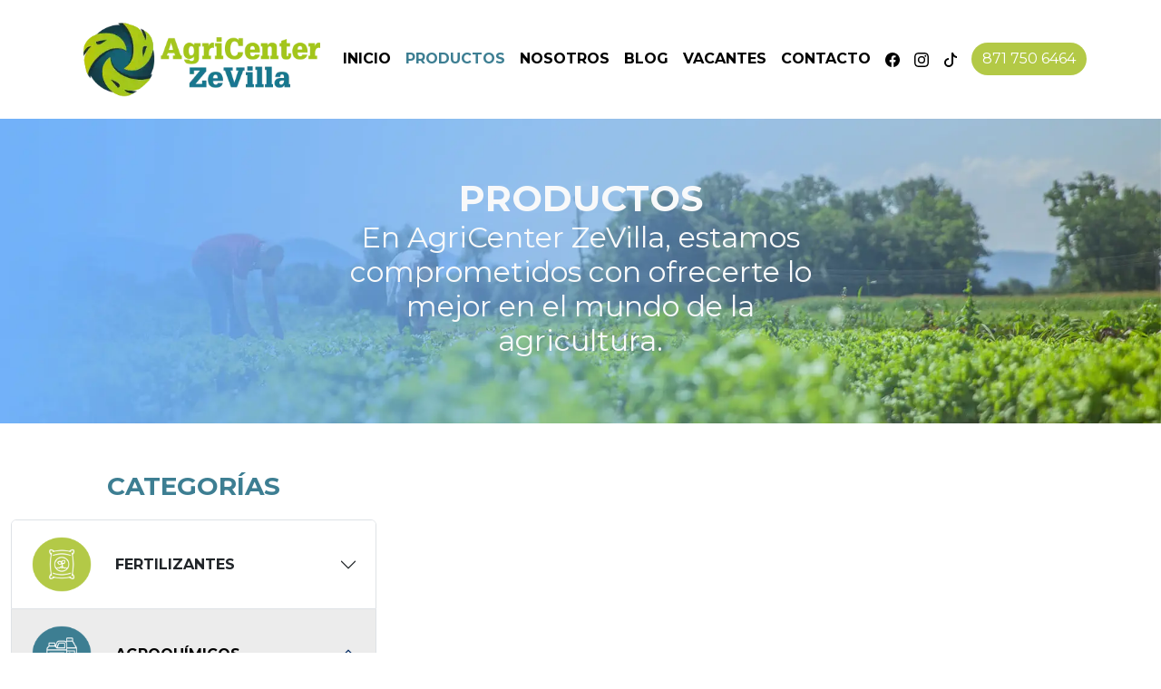

--- FILE ---
content_type: text/html; charset=UTF-8
request_url: https://www.agricenter.com.mx/productos/agroquimicos/fungicidas.php
body_size: 5541
content:
<!doctype html>
<html lang="es">
<head>
	
<meta charset="utf-8">
<meta name="viewport" content="width=device-width, initial-scale=1">

<meta name="author" content="Imagen Digital Studio">
<meta name="audience" content="all">
<meta name="distribution" content="global">
<meta name="robots" content="index,follow">
<meta name="googlebot" content="index/follow">
<meta name="rating" content="general">
<meta name="revisit" content="3">
<meta name="geo.region" content="MX">
<meta name="geo.placename" content="Coahuila">

<meta property="og:locale" content="es_MX">
<meta property="og:type" content="website">
<meta property="og:title" content="Agrienter Zevilla">
<meta property="og:description" content="Venta de fertilizantes agrícolas, agroquímicos agrícolas, semillas agrícolas y servicios de análisis de suelo, de agua y de planta, venta productos para invernadero, insumos agrícolas, maquinaria agrícolas y equipo agrícola, mejoradores de suelos agrícolas, análisis de plantas y agua de riego agrícolas, laboratorio de análisis de agua para riego y suelo para el campo agrícola en méxico">
<meta property="og:url" content="https://www.agricenter.com.mx">
<meta property="og:image" content="https://www.agricenter.com.mx/resources/images/screenshots/desktop.webp">

<meta name="twitter:card" content="summary_large_image">
<meta name="twitter:site" content="@agrienterzevilla">
<meta name="twitter:title" content="Agrienter Zevilla">
<meta name="twitter:description" content="Venta de fertilizantes agrícolas, agroquímicos agrícolas, semillas agrícolas y servicios de análisis de suelo, de agua y de planta, venta productos para invernadero, insumos agrícolas, maquinaria agrícolas y equipo agrícola, mejoradores de suelos agrícolas, análisis de plantas y agua de riego agrícolas, laboratorio de análisis de agua para riego y suelo para el campo agrícola en méxico">
<meta name="twitter:image" content="https://www.agricenter.com.mx/resources/images/screenshots/desktop.webp">

<meta name="keywords" content="fertilizantes, fertilizantes agricolas, agroquímicos, agroquímicos agricolas, semillas, semillas agricolas, semillas de maiz, semillas de melon, servicios de análisis de suelo, servicios de análisis de agua, servicios de análisis de planta, productos para invernadero, insumos, maquinaria agrícola, equipo agrícola, fertilizantes foliares, fertilizantes liquidos, fertilizantes granulados, fertilizantes ultra solubles, fertilizantes yara, productos para el campo, agroquimicos, coadyuvantes, fungicidas, herbicidas, insecticidas, linea organica, linea de biológicos, mejoradores de suelo">

<link rel="canonical" href="https://www.agricenter.com.mx/productos/agroquimicos/fungicidas.php">

<!-- Favicon -->
<meta name="theme-color" content="#ffffff">
<link rel="apple-touch-icon" sizes="180x180" href="https://www.agricenter.com.mx/resources/images/favicon/apple-touch-icon.webp">
<link rel="icon" type="image/webp" sizes="32x32" href="https://www.agricenter.com.mx/resources/images/favicon/favicon-32x32.webp">
<link rel="icon" type="image/webp" sizes="16x16" href="https://www.agricenter.com.mx/resources/images/favicon/favicon-16x16.webp">
<link rel="manifest" href="https://www.agricenter.com.mx/site.webmanifest">

<!-- Fonts -->
<link rel="preconnect" href="https://fonts.googleapis.com">
<link rel="preconnect" href="https://fonts.gstatic.com" crossorigin>
<link rel="preload" href="https://fonts.googleapis.com/css2?family=Montserrat:wght@400;700;900&display=swap" as="style">
<link rel="stylesheet" href="https://fonts.googleapis.com/css2?family=Montserrat:wght@400;700;900&display=swap">

<!-- Styles -->




<!-- Scripts -->

<link as="style" rel="stylesheet preload prefetch" type="text/css" crossorigin="anonymous" href="/dist/assets/app-3GdfBlOa.css">

<script type="module" crossorigin defer src="/dist/assets/app-MMoI1leR.js"></script>
<!-- Google tag (gtag.js) -->
<script async src="https://www.googletagmanager.com/gtag/js?id=G-QVHHE3BG54"></script>
<script>
	window.dataLayer = window.dataLayer || [];
	function gtag(){dataLayer.push(arguments);}
	gtag('js', new Date());

	gtag('config', 'G-QVHHE3BG54');
</script>
	<title>Productos | AgriCenter Zevilla</title>
	<meta name="description" content="Productos">
</head>
<body>
	<nav class="navbar navbar-expand-lg" x-data="{isMobile: window.innerWidth < 768}">
  <div class="container py-0 py-sm-3">
    <a class="nav-brand img-fluid" href="https://www.agricenter.com.mx">
      <img src="https://www.agricenter.com.mx/resources/images/logo.webp" class="img-fluid" width="280" height="100%" alt="Agrienter Zevilla">
    </a>

    <button class="navbar-toggler toggler-custom" type="button" :data-bs-toggle="isMobile ? 'offcanvas' : 'collapse'" :data-bs-target="isMobile ? '#mobileMenu' : '#navbar'">
      <svg xmlns="http://www.w3.org/2000/svg" width="36" height="36" fill="currentColor" class="bi bi-list display-6" viewBox="0 0 16 16">
        <path fill-rule="evenodd" d="M2.5 12a.5.5 0 0 1 .5-.5h10a.5.5 0 0 1 0 1H3a.5.5 0 0 1-.5-.5m0-4a.5.5 0 0 1 .5-.5h10a.5.5 0 0 1 0 1H3a.5.5 0 0 1-.5-.5m0-4a.5.5 0 0 1 .5-.5h10a.5.5 0 0 1 0 1H3a.5.5 0 0 1-.5-.5"/>
      </svg>
    </button>

    <div class="collapse navbar-collapse" id="navbar">
      <ul class="navbar-nav m-auto mb-lg-0 text-center text-uppercase d-md-flex flex-md-row justify-content-md-between">
        <li class="nav-item">
          <a class="nav-link " href="https://www.agricenter.com.mx">
            Inicio
          </a>
        </li>
        <li class="nav-item">
          <a class="nav-link active" href="https://www.agricenter.com.mx/productos">
            Productos
          </a>
        </li>
        <li class="nav-item">
          <a class="nav-link " href="https://www.agricenter.com.mx/nosotros.php">
            Nosotros
          </a>
        </li>
        <li class="nav-item">
          <a class="nav-link " href="https://www.agricenter.com.mx/blog">
            Blog
          </a>
        </li>
        <li class="nav-item">
          <a class="nav-link " href="https://www.agricenter.com.mx/bolsa-de-trabajo">
            Vacantes
          </a>
        </li>
        <li class="nav-item">
          <a class="nav-link " href="https://www.agricenter.com.mx/contacto.php">
            Contacto
          </a>
        </li>
        <li class="nav-item">
          <a href="https://www.facebook.com/AgricenterZeVillaoficial" class="nav-link text-success" target="_blank" rel="noopener" title="Siguenos en Facebook">
            <svg xmlns="http://www.w3.org/2000/svg" width="16" height="16" fill="currentColor" class="bi bi-facebook" viewBox="0 0 16 16">
              <path d="M16 8.049c0-4.446-3.582-8.05-8-8.05C3.58 0-.002 3.603-.002 8.05c0 4.017 2.926 7.347 6.75 7.951v-5.625h-2.03V8.05H6.75V6.275c0-2.017 1.195-3.131 3.022-3.131.876 0 1.791.157 1.791.157v1.98h-1.009c-.993 0-1.303.621-1.303 1.258v1.51h2.218l-.354 2.326H9.25V16c3.824-.604 6.75-3.934 6.75-7.951"/>
            </svg>
          </a>
        </li>
        <li class="nav-item">
          <a href="https://www.instagram.com/agricenter_zevilla/" class="nav-link text-success" target="_blank" rel="noopener" title="Siguenos en Instagram">
            <svg xmlns="http://www.w3.org/2000/svg" width="16" height="16" fill="currentColor" class="bi bi-instagram" viewBox="0 0 16 16">
              <path d="M8 0C5.829 0 5.556.01 4.703.048 3.85.088 3.269.222 2.76.42a3.9 3.9 0 0 0-1.417.923A3.9 3.9 0 0 0 .42 2.76C.222 3.268.087 3.85.048 4.7.01 5.555 0 5.827 0 8.001c0 2.172.01 2.444.048 3.297.04.852.174 1.433.372 1.942.205.526.478.972.923 1.417.444.445.89.719 1.416.923.51.198 1.09.333 1.942.372C5.555 15.99 5.827 16 8 16s2.444-.01 3.298-.048c.851-.04 1.434-.174 1.943-.372a3.9 3.9 0 0 0 1.416-.923c.445-.445.718-.891.923-1.417.197-.509.332-1.09.372-1.942C15.99 10.445 16 10.173 16 8s-.01-2.445-.048-3.299c-.04-.851-.175-1.433-.372-1.941a3.9 3.9 0 0 0-.923-1.417A3.9 3.9 0 0 0 13.24.42c-.51-.198-1.092-.333-1.943-.372C10.443.01 10.172 0 7.998 0zm-.717 1.442h.718c2.136 0 2.389.007 3.232.046.78.035 1.204.166 1.486.275.373.145.64.319.92.599s.453.546.598.92c.11.281.24.705.275 1.485.039.843.047 1.096.047 3.231s-.008 2.389-.047 3.232c-.035.78-.166 1.203-.275 1.485a2.5 2.5 0 0 1-.599.919c-.28.28-.546.453-.92.598-.28.11-.704.24-1.485.276-.843.038-1.096.047-3.232.047s-2.39-.009-3.233-.047c-.78-.036-1.203-.166-1.485-.276a2.5 2.5 0 0 1-.92-.598 2.5 2.5 0 0 1-.6-.92c-.109-.281-.24-.705-.275-1.485-.038-.843-.046-1.096-.046-3.233s.008-2.388.046-3.231c.036-.78.166-1.204.276-1.486.145-.373.319-.64.599-.92s.546-.453.92-.598c.282-.11.705-.24 1.485-.276.738-.034 1.024-.044 2.515-.045zm4.988 1.328a.96.96 0 1 0 0 1.92.96.96 0 0 0 0-1.92m-4.27 1.122a4.109 4.109 0 1 0 0 8.217 4.109 4.109 0 0 0 0-8.217m0 1.441a2.667 2.667 0 1 1 0 5.334 2.667 2.667 0 0 1 0-5.334"/>
            </svg>
          </a>
        </li>
        <li class="nav-item">
          <a href="https://www.tiktok.com/@agricenter_zevilla" class="nav-link text-success" target="_blank" rel="noopener" title="Siguenos en TikTok">
            <svg xmlns="http://www.w3.org/2000/svg" width="16" height="16" fill="currentColor" class="bi bi-tiktok" viewBox="0 0 16 16">
              <path d="M9 0h1.98c.144.715.54 1.617 1.235 2.512C12.895 3.389 13.797 4 15 4v2c-1.753 0-3.07-.814-4-1.829V11a5 5 0 1 1-5-5v2a3 3 0 1 0 3 3z"/>
            </svg>
          </a>
        </li>
      </ul>
      <ul class="navbar-nav list-inline text-center">
        <li class="list-inline-item">
          <a href="tel:871 750 6464" class="btn btn-primary rounded-5 text-nowrap" title="Llamanos">
            871 750 6464
          </a>
        </li>
      </ul>
    </div>
  </div>
</nav>

<div class="offcanvas offcanvas-start bg-primary" tabindex="-1" id="mobileMenu">
  <div class="offcanvas-header justify-content-end">
    <button type="button" class="btn-close btn-close-white" data-bs-dismiss="offcanvas" aria-label="Close"></button>
  </div>
  <div class="offcanvas-body">
    <div class="list-group list-group-flush rounded-0">
      <div class="list-group-item list-group-item-action bg-transparent fw-bold text-white text-uppercase text-center p-0">
        <img src="https://www.agricenter.com.mx/resources/images/logo-footer.webp" class="img-fluid" alt="Agrienter Zevilla" loading="lazy">
        <div class="d-flex flex-row gap-3 justify-content-center mb-3">
          <a href="https://www.facebook.com/AgricenterZeVillaoficial" class="link-light" target="_blank" rel="noopener" title="Síguenos en Facebook">
            <svg xmlns="http://www.w3.org/2000/svg" width="24" height="24" fill="currentColor" class="bi bi-facebook" viewBox="0 0 16 16">
              <path d="M16 8.049c0-4.446-3.582-8.05-8-8.05C3.58 0-.002 3.603-.002 8.05c0 4.017 2.926 7.347 6.75 7.951v-5.625h-2.03V8.05H6.75V6.275c0-2.017 1.195-3.131 3.022-3.131.876 0 1.791.157 1.791.157v1.98h-1.009c-.993 0-1.303.621-1.303 1.258v1.51h2.218l-.354 2.326H9.25V16c3.824-.604 6.75-3.934 6.75-7.951"/>
            </svg>
          </a>
          <a href="https://www.instagram.com/agricenter_zevilla/" class="link-light" target="_blank" rel="noopener" title="Síguenos en Instagram">
            <svg xmlns="http://www.w3.org/2000/svg" width="24" height="24" fill="currentColor" class="bi bi-instagram" viewBox="0 0 16 16">
              <path d="M8 0C5.829 0 5.556.01 4.703.048 3.85.088 3.269.222 2.76.42a3.9 3.9 0 0 0-1.417.923A3.9 3.9 0 0 0 .42 2.76C.222 3.268.087 3.85.048 4.7.01 5.555 0 5.827 0 8.001c0 2.172.01 2.444.048 3.297.04.852.174 1.433.372 1.942.205.526.478.972.923 1.417.444.445.89.719 1.416.923.51.198 1.09.333 1.942.372C5.555 15.99 5.827 16 8 16s2.444-.01 3.298-.048c.851-.04 1.434-.174 1.943-.372a3.9 3.9 0 0 0 1.416-.923c.445-.445.718-.891.923-1.417.197-.509.332-1.09.372-1.942C15.99 10.445 16 10.173 16 8s-.01-2.445-.048-3.299c-.04-.851-.175-1.433-.372-1.941a3.9 3.9 0 0 0-.923-1.417A3.9 3.9 0 0 0 13.24.42c-.51-.198-1.092-.333-1.943-.372C10.443.01 10.172 0 7.998 0zm-.717 1.442h.718c2.136 0 2.389.007 3.232.046.78.035 1.204.166 1.486.275.373.145.64.319.92.599s.453.546.598.92c.11.281.24.705.275 1.485.039.843.047 1.096.047 3.231s-.008 2.389-.047 3.232c-.035.78-.166 1.203-.275 1.485a2.5 2.5 0 0 1-.599.919c-.28.28-.546.453-.92.598-.28.11-.704.24-1.485.276-.843.038-1.096.047-3.232.047s-2.39-.009-3.233-.047c-.78-.036-1.203-.166-1.485-.276a2.5 2.5 0 0 1-.92-.598 2.5 2.5 0 0 1-.6-.92c-.109-.281-.24-.705-.275-1.485-.038-.843-.046-1.096-.046-3.233s.008-2.388.046-3.231c.036-.78.166-1.204.276-1.486.145-.373.319-.64.599-.92s.546-.453.92-.598c.282-.11.705-.24 1.485-.276.738-.034 1.024-.044 2.515-.045zm4.988 1.328a.96.96 0 1 0 0 1.92.96.96 0 0 0 0-1.92m-4.27 1.122a4.109 4.109 0 1 0 0 8.217 4.109 4.109 0 0 0 0-8.217m0 1.441a2.667 2.667 0 1 1 0 5.334 2.667 2.667 0 0 1 0-5.334"/>
            </svg>
          </a>
          <a href="https://www.tiktok.com/@agricenter_zevilla" class="link-light" target="_blank" rel="noopener" title="Síguenos en TikTok">
            <svg xmlns="http://www.w3.org/2000/svg" width="24" height="24" fill="currentColor" class="bi bi-tiktok" viewBox="0 0 16 16">
              <path d="M9 0h1.98c.144.715.54 1.617 1.235 2.512C12.895 3.389 13.797 4 15 4v2c-1.753 0-3.07-.814-4-1.829V11a5 5 0 1 1-5-5v2a3 3 0 1 0 3 3z"/>
            </svg>
          </a>
        </div>
      </div>
      <a class="py-3 list-group-item list-group-item-action bg-transparent fw-bold text-white text-uppercase " href="https://www.agricenter.com.mx">
        Inicio
      </a>
      <a class="py-3 list-group-item list-group-item-action bg-transparent fw-bold text-white text-uppercase text-secondary" href="https://www.agricenter.com.mx/productos.php">
        Productos
      </a>
      <a class="py-3 list-group-item list-group-item-action bg-transparent fw-bold text-white text-uppercase " href="https://www.agricenter.com.mx/nosotros.php">
        Nosotros
      </a>
      <a class="py-3 list-group-item list-group-item-action bg-transparent fw-bold text-white text-uppercase " href="https://www.agricenter.com.mx/blog">
        Blog
      </a>
      <a class="py-3 list-group-item list-group-item-action bg-transparent fw-bold text-white text-uppercase " href="https://www.agricenter.com.mx/bolsa-de-trabajo.php">
        Vacantes
      </a>
      <a class="py-3 list-group-item list-group-item-action bg-transparent fw-bold text-white text-uppercase " href="https://www.agricenter.com.mx/contacto.php">
        Contacto
      </a>
    </div>
    <div class="bottom-0 mb-3 position-absolute row text-center">
      <a href="tel:871 750 6464" class="link-light fw-bold" title="Llamanos">
        871 750 6464
      </a>
      <a href="https://www.agricenter.com.mx/contacto.php" class="link-light fw-bold">
        contacto@agricenter.com.mx
      </a>
    </div>
  </div>
</div>

	<main class="flex-shrink-0">
		<div class="bg-blue">
			<div class="container py-5">
				<div class="row align-items-center">
					<div class="col-md-6 m-auto p-3 text-center text-light">
						<h1 class="mb-0 fw-bold text-uppercase">Productos</h1>
						<h2>En AgriCenter ZeVilla, estamos comprometidos con ofrecerte lo mejor en el mundo de la agricultura.</h2>
					</div>
				</div>
			</div>
		</div>

		
					<div class="container-xxl my-5">
				<div class="row">
					<div class="col-12 col-md-6 col-lg-5 col-xl-4 ">
						<div class="sticky-top">
							<p class="fs-3 text-uppercase text-center fw-bold text-secondary">
								Categorías
							</p>
							<div class="accordion" id="accordionExample">
																	<div class="accordion-item py-0">
										<h2 class="accordion-header">
											<button class="accordion-button collapsed" type="button" data-bs-toggle="collapse" data-bs-target="#fertilizantescollapse">
												<div class="d-flex align-items-center">
													<div class="flex-shrink-0">
														<img src="https://www.agricenter.com.mx/sistema/images/categories/icon-1.png" class="img-fluid me-2" width="70" height="70" alt="Fertilizantes" loading="lazy">
													</div>
													<div class="flex-grow-1 ms-3 text-uppercase fw-semibold">
														Fertilizantes													</div>
												</div>
											</button>
										</h2>

										<div id="fertilizantescollapse" class="accordion-collapse collapse" data-bs-parent="#accordionExample">
											<div class="list-group list-group-flush py-2">
																									<a href="https://www.agricenter.com.mx/productos/fertilizantes/granulados" class="list-group-item list-group-item-action rounded-0 border-0 text-uppercase fw-semibold ">
														Granulados													</a>
																									<a href="https://www.agricenter.com.mx/productos/fertilizantes/penoles" class="list-group-item list-group-item-action rounded-0 border-0 text-uppercase fw-semibold ">
														Peñoles													</a>
																									<a href="https://www.agricenter.com.mx/productos/fertilizantes/sqm" class="list-group-item list-group-item-action rounded-0 border-0 text-uppercase fw-semibold ">
														SQM													</a>
																									<a href="https://www.agricenter.com.mx/productos/fertilizantes/yara" class="list-group-item list-group-item-action rounded-0 border-0 text-uppercase fw-semibold ">
														Yara													</a>
																									<a href="https://www.agricenter.com.mx/productos/fertilizantes/formulados" class="list-group-item list-group-item-action rounded-0 border-0 text-uppercase fw-semibold ">
														Formulados													</a>
																									<a href="https://www.agricenter.com.mx/productos/fertilizantes/liquido" class="list-group-item list-group-item-action rounded-0 border-0 text-uppercase fw-semibold ">
														Líquido													</a>
																							</div>
										</div>
									</div>
																	<div class="accordion-item py-0">
										<h2 class="accordion-header">
											<button class="accordion-button " type="button" data-bs-toggle="collapse" data-bs-target="#agroquimicoscollapse">
												<div class="d-flex align-items-center">
													<div class="flex-shrink-0">
														<img src="https://www.agricenter.com.mx/sistema/images/categories/icon-2.png" class="img-fluid me-2" width="70" height="70" alt="Agroquímicos" loading="lazy">
													</div>
													<div class="flex-grow-1 ms-3 text-uppercase fw-semibold">
														Agroquímicos													</div>
												</div>
											</button>
										</h2>

										<div id="agroquimicoscollapse" class="accordion-collapse collapsed show" data-bs-parent="#accordionExample">
											<div class="list-group list-group-flush py-2">
																									<a href="https://www.agricenter.com.mx/productos/agroquimicos/coadyuvantes" class="list-group-item list-group-item-action rounded-0 border-0 text-uppercase fw-semibold ">
														Coadyuvantes													</a>
																									<a href="https://www.agricenter.com.mx/productos/agroquimicos/fungicidas" class="list-group-item list-group-item-action rounded-0 border-0 text-uppercase fw-semibold ">
														Fungicidas													</a>
																									<a href="https://www.agricenter.com.mx/productos/agroquimicos/herbicidas" class="list-group-item list-group-item-action rounded-0 border-0 text-uppercase fw-semibold ">
														Herbicidas													</a>
																									<a href="https://www.agricenter.com.mx/productos/agroquimicos/insecticidas" class="list-group-item list-group-item-action rounded-0 border-0 text-uppercase fw-semibold ">
														Insecticidas													</a>
																									<a href="https://www.agricenter.com.mx/productos/agroquimicos/linea-organica-y-biologicos" class="list-group-item list-group-item-action rounded-0 border-0 text-uppercase fw-semibold ">
														Línea Organica Y Biológicos													</a>
																									<a href="https://www.agricenter.com.mx/productos/agroquimicos/fertilizante-inorganico-foliar" class="list-group-item list-group-item-action rounded-0 border-0 text-uppercase fw-semibold ">
														Fertilizante inorgánico foliar													</a>
																									<a href="https://www.agricenter.com.mx/productos/agroquimicos/bioestimulantes" class="list-group-item list-group-item-action rounded-0 border-0 text-uppercase fw-semibold ">
														Bíoestimulantes													</a>
																									<a href="https://www.agricenter.com.mx/productos/agroquimicos/fertilizante-foliar" class="list-group-item list-group-item-action rounded-0 border-0 text-uppercase fw-semibold ">
														Fertilizante Foliar													</a>
																									<a href="https://www.agricenter.com.mx/productos/agroquimicos/mejoradores-de-suelo" class="list-group-item list-group-item-action rounded-0 border-0 text-uppercase fw-semibold ">
														Mejoradores de Suelo													</a>
																							</div>
										</div>
									</div>
																	<div class="accordion-item py-0">
										<h2 class="accordion-header">
											<button class="accordion-button collapsed" type="button" data-bs-toggle="collapse" data-bs-target="#semillascollapse">
												<div class="d-flex align-items-center">
													<div class="flex-shrink-0">
														<img src="https://www.agricenter.com.mx/sistema/images/categories/icon-3.png" class="img-fluid me-2" width="70" height="70" alt="Semillas" loading="lazy">
													</div>
													<div class="flex-grow-1 ms-3 text-uppercase fw-semibold">
														Semillas													</div>
												</div>
											</button>
										</h2>

										<div id="semillascollapse" class="accordion-collapse collapse" data-bs-parent="#accordionExample">
											<div class="list-group list-group-flush py-2">
																									<a href="https://www.agricenter.com.mx/productos/semillas/maiz" class="list-group-item list-group-item-action rounded-0 border-0 text-uppercase fw-semibold ">
														Maíz													</a>
																									<a href="https://www.agricenter.com.mx/productos/semillas/sorgo" class="list-group-item list-group-item-action rounded-0 border-0 text-uppercase fw-semibold ">
														Sorgo													</a>
																									<a href="https://www.agricenter.com.mx/productos/semillas/alfalfa" class="list-group-item list-group-item-action rounded-0 border-0 text-uppercase fw-semibold ">
														Alfalfa													</a>
																									<a href="https://www.agricenter.com.mx/productos/semillas/avena" class="list-group-item list-group-item-action rounded-0 border-0 text-uppercase fw-semibold ">
														Avena													</a>
																									<a href="https://www.agricenter.com.mx/productos/semillas/melon" class="list-group-item list-group-item-action rounded-0 border-0 text-uppercase fw-semibold ">
														Melón													</a>
																									<a href="https://www.agricenter.com.mx/productos/semillas/triticale" class="list-group-item list-group-item-action rounded-0 border-0 text-uppercase fw-semibold ">
														Triticale													</a>
																							</div>
										</div>
									</div>
																	<div class="accordion-item py-0">
										<h2 class="accordion-header">
											<button class="accordion-button collapsed" type="button" data-bs-toggle="collapse" data-bs-target="#diversoscollapse">
												<div class="d-flex align-items-center">
													<div class="flex-shrink-0">
														<img src="https://www.agricenter.com.mx/sistema/images/categories/BlgyvDOfS5ffN5HQvaWwdp5tHr1EaXUZ0gec6bs4.png" class="img-fluid me-2" width="70" height="70" alt="Diversos" loading="lazy">
													</div>
													<div class="flex-grow-1 ms-3 text-uppercase fw-semibold">
														Diversos													</div>
												</div>
											</button>
										</h2>

										<div id="diversoscollapse" class="accordion-collapse collapse" data-bs-parent="#accordionExample">
											<div class="list-group list-group-flush py-2">
																									<a href="https://www.agricenter.com.mx/productos/diversos/acolchados" class="list-group-item list-group-item-action rounded-0 border-0 text-uppercase fw-semibold ">
														Acolchados													</a>
																									<a href="https://www.agricenter.com.mx/productos/diversos/cintillas" class="list-group-item list-group-item-action rounded-0 border-0 text-uppercase fw-semibold ">
														Cintillas													</a>
																									<a href="https://www.agricenter.com.mx/productos/diversos/sustratos" class="list-group-item list-group-item-action rounded-0 border-0 text-uppercase fw-semibold ">
														Sustratos													</a>
																									<a href="https://www.agricenter.com.mx/productos/diversos/inoculantes-forrajeros" class="list-group-item list-group-item-action rounded-0 border-0 text-uppercase fw-semibold ">
														Inoculantes Forrajeros													</a>
																									<a href="https://www.agricenter.com.mx/productos/diversos/coverturas-de-germinacion" class="list-group-item list-group-item-action rounded-0 border-0 text-uppercase fw-semibold ">
														Coverturas de Germinación													</a>
																							</div>
										</div>
									</div>
																	<div class="accordion-item py-0">
										<h2 class="accordion-header">
											<button class="accordion-button collapsed" type="button" data-bs-toggle="collapse" data-bs-target="#maquinaria-agricolacollapse">
												<div class="d-flex align-items-center">
													<div class="flex-shrink-0">
														<img src="https://www.agricenter.com.mx/sistema/images/categories/ICQszYnKa1CJiZvhRBAN9jFPYNwFWTwEcWkk0LqK.png" class="img-fluid me-2" width="70" height="70" alt="Maquinaria Agrícola" loading="lazy">
													</div>
													<div class="flex-grow-1 ms-3 text-uppercase fw-semibold">
														Maquinaria Agrícola													</div>
												</div>
											</button>
										</h2>

										<div id="maquinaria-agricolacollapse" class="accordion-collapse collapse" data-bs-parent="#accordionExample">
											<div class="list-group list-group-flush py-2">
																									<a href="https://www.agricenter.com.mx/productos/maquinaria-agricola/tractores" class="list-group-item list-group-item-action rounded-0 border-0 text-uppercase fw-semibold ">
														Tractores													</a>
																									<a href="https://www.agricenter.com.mx/productos/maquinaria-agricola/sembradoras" class="list-group-item list-group-item-action rounded-0 border-0 text-uppercase fw-semibold ">
														Sembradoras													</a>
																									<a href="https://www.agricenter.com.mx/productos/maquinaria-agricola/implementos-agricola" class="list-group-item list-group-item-action rounded-0 border-0 text-uppercase fw-semibold ">
														Implementos Agrícola													</a>
																							</div>
										</div>
									</div>
																	<div class="accordion-item py-0">
										<h2 class="accordion-header">
											<button class="accordion-button collapsed" type="button" data-bs-toggle="collapse" data-bs-target="#asesoria-tecnicacollapse">
												<div class="d-flex align-items-center">
													<div class="flex-shrink-0">
														<img src="https://www.agricenter.com.mx/sistema/images/categories/icon-6.png" class="img-fluid me-2" width="70" height="70" alt="Asesoría Técnica" loading="lazy">
													</div>
													<div class="flex-grow-1 ms-3 text-uppercase fw-semibold">
														Asesoría Técnica													</div>
												</div>
											</button>
										</h2>

										<div id="asesoria-tecnicacollapse" class="accordion-collapse collapse" data-bs-parent="#accordionExample">
											<div class="list-group list-group-flush py-2">
																									<a href="https://www.agricenter.com.mx/productos/asesoria-tecnica/servicio-de-asesoria-tecnica-de-agricenter-zevilla" class="list-group-item list-group-item-action rounded-0 border-0 text-uppercase fw-semibold ">
														Servicio de Asesoría Técnica de Agricenter Zevilla													</a>
																							</div>
										</div>
									</div>
															</div>
						</div>
					</div>

					<div class="col-12 col-md-6 col-lg-7 col-xl-8">
						<div class="row row-cols-1 row-cols-lg-2 row-cols-xl-3 g-3">
													</div>
					</div>
				</div>
			</div>
			</main>

	<footer>
	<div class="bg-primary">
		<div class="footer container py-5">
			<div class="row align-items-lg-center text-lg-start text-center">
				<div class="col-lg-4 col-md-12 mb-3 text-center">
					<img src="https://www.agricenter.com.mx/resources/images/logo-footer.webp" class="img-fluid" width="300" height="100" alt="Agrienter Zevilla">
				</div>
				<div class="col-lg-4 col-md-6">
					<p class="fs-3 fw-bold text-white">
						Mapa del sitio
					</p>
					<div class="row align-items-center fw-bold">
						<ul class="list-unstyled col-6">
							<li>
								<a href="https://www.agricenter.com.mx/">
									INICIO
								</a>
							</li>
							<li>
								<a href="https://www.agricenter.com.mx/productos.php">
									PRODUCTOS
								</a>
							</li>
							<li>
								<a href="https://www.agricenter.com.mx/nosotros.php">
									NOSOTROS
								</a>
							</li>
						</ul>
						<ul class="list-unstyled col-6">
							<li>
								<a href="https://www.agricenter.com.mx/blog.php">
									BLOG
								</a>
							</li>
							<li>
								<a href="https://www.agricenter.com.mx/vacantes.php">
									VACANTES
								</a>
							</li>
							<li>
								<a href="https://www.agricenter.com.mx/contacto.php">
									CONTACTO
								</a>
							</li>
						</ul>
					</div>
				</div>
				<div class="col-lg-4 col-md-6">
					<p class="fs-3 fw-bold text-white">
						Contacto
					</p>
					<ul class="list-unstyled text-white">
						<li>
							<a href="https://www.agricenter.com.mx/contacto.php" class="fw-bold">
								contacto@agricenter.com.mx
							</a>
						</li>
						<li>
							<a href="tel:871 750 6464" class="fw-bold" title="Llamanos">
								871 750 6464
							</a>
						</li>
						<li>
							<address class="small m-0">
								Blvd. Ferropuerto No. 190.
								Fracc. Industrial Ferropuertos.
								Torreón, Coahuila México.
								C.P. 27400.
							</address>
						</li>
					</ul>
				</div>
			</div>
		</div>
	</div>

	<div class="bg-secondary firma mt-2">
		<div class="container-fluid py-3">
			<div class="gap-3 row text-center text-white align-items-center">
				<div class="col-12 col-md">
					<ul class="list-inline m-0">
						<li class="list-inline-item">
							<a href="https://www.facebook.com/AgricenterZeVillaoficial" class="link-primary" target="_blank" rel="noopener" title="Siguenos en Facebook">
								<svg xmlns="http://www.w3.org/2000/svg" width="16" height="16" fill="currentColor" class="bi bi-facebook" viewBox="0 0 16 16">
									<path d="M16 8.049c0-4.446-3.582-8.05-8-8.05C3.58 0-.002 3.603-.002 8.05c0 4.017 2.926 7.347 6.75 7.951v-5.625h-2.03V8.05H6.75V6.275c0-2.017 1.195-3.131 3.022-3.131.876 0 1.791.157 1.791.157v1.98h-1.009c-.993 0-1.303.621-1.303 1.258v1.51h2.218l-.354 2.326H9.25V16c3.824-.604 6.75-3.934 6.75-7.951"/>
								</svg>
							</a>
						</li>
						<li class="list-inline-item">
							<a href="https://www.instagram.com/agricenter_zevilla/" class="link-primary" target="_blank" rel="noopener" title="Siguenos en Instagram">
								<svg xmlns="http://www.w3.org/2000/svg" width="16" height="16" fill="currentColor" class="bi bi-instagram" viewBox="0 0 16 16">
									<path d="M8 0C5.829 0 5.556.01 4.703.048 3.85.088 3.269.222 2.76.42a3.9 3.9 0 0 0-1.417.923A3.9 3.9 0 0 0 .42 2.76C.222 3.268.087 3.85.048 4.7.01 5.555 0 5.827 0 8.001c0 2.172.01 2.444.048 3.297.04.852.174 1.433.372 1.942.205.526.478.972.923 1.417.444.445.89.719 1.416.923.51.198 1.09.333 1.942.372C5.555 15.99 5.827 16 8 16s2.444-.01 3.298-.048c.851-.04 1.434-.174 1.943-.372a3.9 3.9 0 0 0 1.416-.923c.445-.445.718-.891.923-1.417.197-.509.332-1.09.372-1.942C15.99 10.445 16 10.173 16 8s-.01-2.445-.048-3.299c-.04-.851-.175-1.433-.372-1.941a3.9 3.9 0 0 0-.923-1.417A3.9 3.9 0 0 0 13.24.42c-.51-.198-1.092-.333-1.943-.372C10.443.01 10.172 0 7.998 0zm-.717 1.442h.718c2.136 0 2.389.007 3.232.046.78.035 1.204.166 1.486.275.373.145.64.319.92.599s.453.546.598.92c.11.281.24.705.275 1.485.039.843.047 1.096.047 3.231s-.008 2.389-.047 3.232c-.035.78-.166 1.203-.275 1.485a2.5 2.5 0 0 1-.599.919c-.28.28-.546.453-.92.598-.28.11-.704.24-1.485.276-.843.038-1.096.047-3.232.047s-2.39-.009-3.233-.047c-.78-.036-1.203-.166-1.485-.276a2.5 2.5 0 0 1-.92-.598 2.5 2.5 0 0 1-.6-.92c-.109-.281-.24-.705-.275-1.485-.038-.843-.046-1.096-.046-3.233s.008-2.388.046-3.231c.036-.78.166-1.204.276-1.486.145-.373.319-.64.599-.92s.546-.453.92-.598c.282-.11.705-.24 1.485-.276.738-.034 1.024-.044 2.515-.045zm4.988 1.328a.96.96 0 1 0 0 1.92.96.96 0 0 0 0-1.92m-4.27 1.122a4.109 4.109 0 1 0 0 8.217 4.109 4.109 0 0 0 0-8.217m0 1.441a2.667 2.667 0 1 1 0 5.334 2.667 2.667 0 0 1 0-5.334"/>
								</svg>
							</a>
						</li>
						<li class="list-inline-item">
							<a href="https://www.tiktok.com/@agricenter_zevilla" class="link-primary" target="_blank" rel="noopener" title="Siguenos en TikTok">
								<svg xmlns="http://www.w3.org/2000/svg" width="16" height="16" fill="currentColor" class="bi bi-tiktok" viewBox="0 0 16 16">
									<path d="M9 0h1.98c.144.715.54 1.617 1.235 2.512C12.895 3.389 13.797 4 15 4v2c-1.753 0-3.07-.814-4-1.829V11a5 5 0 1 1-5-5v2a3 3 0 1 0 3 3z"/>
								</svg>
							</a>
						</li>
					</ul>
				</div>
				<div class="col-12 col-md small">
					AGRICENTER ZEVILLA ® 2026				</div>
				<div class="col-12 col-md">
					<a href="https://www.imagendigitalstudio.com/" target="_blank" rel="noopener" class="small text-uppercase" title="Agencia de Marketing Digital Torreón, Diseño de Páginas Web Torreón, Posicionamiento SEO Torreón, Hospedaje de Sitios Web y Registro De Dominios Torreón, México">
						Desarrollado por IDSWEB
					</a>
				</div>
			</div>
		</div>
	</div>
</footer>
</body>
</html>

--- FILE ---
content_type: application/javascript
request_url: https://www.agricenter.com.mx/dist/assets/app-MMoI1leR.js
body_size: 85977
content:
var V="top",G="bottom",Z="right",W="left",fn="auto",Fe=[V,G,Z,W],ce="start",Pe="end",ga="clippingParents",qs="viewport",Te="popper",ma="reference",gs=Fe.reduce(function(i,t){return i.concat([t+"-"+ce,t+"-"+Pe])},[]),Ys=[].concat(Fe,[fn]).reduce(function(i,t){return i.concat([t,t+"-"+ce,t+"-"+Pe])},[]),va="beforeRead",ba="read",_a="afterRead",ya="beforeMain",Ea="main",wa="afterMain",Aa="beforeWrite",xa="write",Ta="afterWrite",Sa=[va,ba,_a,ya,Ea,wa,Aa,xa,Ta];function bt(i){return i?(i.nodeName||"").toLowerCase():null}function J(i){if(i==null)return window;if(i.toString()!=="[object Window]"){var t=i.ownerDocument;return t&&t.defaultView||window}return i}function ue(i){var t=J(i).Element;return i instanceof t||i instanceof Element}function it(i){var t=J(i).HTMLElement;return i instanceof t||i instanceof HTMLElement}function Ks(i){if(typeof ShadowRoot>"u")return!1;var t=J(i).ShadowRoot;return i instanceof t||i instanceof ShadowRoot}function su(i){var t=i.state;Object.keys(t.elements).forEach(function(e){var n=t.styles[e]||{},s=t.attributes[e]||{},r=t.elements[e];!it(r)||!bt(r)||(Object.assign(r.style,n),Object.keys(s).forEach(function(o){var a=s[o];a===!1?r.removeAttribute(o):r.setAttribute(o,a===!0?"":a)}))})}function ru(i){var t=i.state,e={popper:{position:t.options.strategy,left:"0",top:"0",margin:"0"},arrow:{position:"absolute"},reference:{}};return Object.assign(t.elements.popper.style,e.popper),t.styles=e,t.elements.arrow&&Object.assign(t.elements.arrow.style,e.arrow),function(){Object.keys(t.elements).forEach(function(n){var s=t.elements[n],r=t.attributes[n]||{},o=Object.keys(t.styles.hasOwnProperty(n)?t.styles[n]:e[n]),a=o.reduce(function(l,c){return l[c]="",l},{});!it(s)||!bt(s)||(Object.assign(s.style,a),Object.keys(r).forEach(function(l){s.removeAttribute(l)}))})}}const Us={name:"applyStyles",enabled:!0,phase:"write",fn:su,effect:ru,requires:["computeStyles"]};function mt(i){return i.split("-")[0]}var ne=Math.max,en=Math.min,Me=Math.round;function ms(){var i=navigator.userAgentData;return i!=null&&i.brands&&Array.isArray(i.brands)?i.brands.map(function(t){return t.brand+"/"+t.version}).join(" "):navigator.userAgent}function Oa(){return!/^((?!chrome|android).)*safari/i.test(ms())}function Le(i,t,e){t===void 0&&(t=!1),e===void 0&&(e=!1);var n=i.getBoundingClientRect(),s=1,r=1;t&&it(i)&&(s=i.offsetWidth>0&&Me(n.width)/i.offsetWidth||1,r=i.offsetHeight>0&&Me(n.height)/i.offsetHeight||1);var o=ue(i)?J(i):window,a=o.visualViewport,l=!Oa()&&e,c=(n.left+(l&&a?a.offsetLeft:0))/s,u=(n.top+(l&&a?a.offsetTop:0))/r,h=n.width/s,f=n.height/r;return{width:h,height:f,top:u,right:c+h,bottom:u+f,left:c,x:c,y:u}}function Xs(i){var t=Le(i),e=i.offsetWidth,n=i.offsetHeight;return Math.abs(t.width-e)<=1&&(e=t.width),Math.abs(t.height-n)<=1&&(n=t.height),{x:i.offsetLeft,y:i.offsetTop,width:e,height:n}}function Ca(i,t){var e=t.getRootNode&&t.getRootNode();if(i.contains(t))return!0;if(e&&Ks(e)){var n=t;do{if(n&&i.isSameNode(n))return!0;n=n.parentNode||n.host}while(n)}return!1}function Tt(i){return J(i).getComputedStyle(i)}function ou(i){return["table","td","th"].indexOf(bt(i))>=0}function zt(i){return((ue(i)?i.ownerDocument:i.document)||window.document).documentElement}function pn(i){return bt(i)==="html"?i:i.assignedSlot||i.parentNode||(Ks(i)?i.host:null)||zt(i)}function Br(i){return!it(i)||Tt(i).position==="fixed"?null:i.offsetParent}function au(i){var t=/firefox/i.test(ms()),e=/Trident/i.test(ms());if(e&&it(i)){var n=Tt(i);if(n.position==="fixed")return null}var s=pn(i);for(Ks(s)&&(s=s.host);it(s)&&["html","body"].indexOf(bt(s))<0;){var r=Tt(s);if(r.transform!=="none"||r.perspective!=="none"||r.contain==="paint"||["transform","perspective"].indexOf(r.willChange)!==-1||t&&r.willChange==="filter"||t&&r.filter&&r.filter!=="none")return s;s=s.parentNode}return null}function ui(i){for(var t=J(i),e=Br(i);e&&ou(e)&&Tt(e).position==="static";)e=Br(e);return e&&(bt(e)==="html"||bt(e)==="body"&&Tt(e).position==="static")?t:e||au(i)||t}function Gs(i){return["top","bottom"].indexOf(i)>=0?"x":"y"}function ni(i,t,e){return ne(i,en(t,e))}function lu(i,t,e){var n=ni(i,t,e);return n>e?e:n}function Pa(){return{top:0,right:0,bottom:0,left:0}}function Ma(i){return Object.assign({},Pa(),i)}function La(i,t){return t.reduce(function(e,n){return e[n]=i,e},{})}var cu=function(t,e){return t=typeof t=="function"?t(Object.assign({},e.rects,{placement:e.placement})):t,Ma(typeof t!="number"?t:La(t,Fe))};function uu(i){var t,e=i.state,n=i.name,s=i.options,r=e.elements.arrow,o=e.modifiersData.popperOffsets,a=mt(e.placement),l=Gs(a),c=[W,Z].indexOf(a)>=0,u=c?"height":"width";if(!(!r||!o)){var h=cu(s.padding,e),f=Xs(r),d=l==="y"?V:W,p=l==="y"?G:Z,m=e.rects.reference[u]+e.rects.reference[l]-o[l]-e.rects.popper[u],g=o[l]-e.rects.reference[l],v=ui(r),b=v?l==="y"?v.clientHeight||0:v.clientWidth||0:0,y=m/2-g/2,E=h[d],S=b-f[u]-h[p],O=b/2-f[u]/2+y,x=ni(E,O,S),M=l;e.modifiersData[n]=(t={},t[M]=x,t.centerOffset=x-O,t)}}function hu(i){var t=i.state,e=i.options,n=e.element,s=n===void 0?"[data-popper-arrow]":n;s!=null&&(typeof s=="string"&&(s=t.elements.popper.querySelector(s),!s)||Ca(t.elements.popper,s)&&(t.elements.arrow=s))}const Da={name:"arrow",enabled:!0,phase:"main",fn:uu,effect:hu,requires:["popperOffsets"],requiresIfExists:["preventOverflow"]};function De(i){return i.split("-")[1]}var du={top:"auto",right:"auto",bottom:"auto",left:"auto"};function fu(i,t){var e=i.x,n=i.y,s=t.devicePixelRatio||1;return{x:Me(e*s)/s||0,y:Me(n*s)/s||0}}function Vr(i){var t,e=i.popper,n=i.popperRect,s=i.placement,r=i.variation,o=i.offsets,a=i.position,l=i.gpuAcceleration,c=i.adaptive,u=i.roundOffsets,h=i.isFixed,f=o.x,d=f===void 0?0:f,p=o.y,m=p===void 0?0:p,g=typeof u=="function"?u({x:d,y:m}):{x:d,y:m};d=g.x,m=g.y;var v=o.hasOwnProperty("x"),b=o.hasOwnProperty("y"),y=W,E=V,S=window;if(c){var O=ui(e),x="clientHeight",M="clientWidth";if(O===J(e)&&(O=zt(e),Tt(O).position!=="static"&&a==="absolute"&&(x="scrollHeight",M="scrollWidth")),O=O,s===V||(s===W||s===Z)&&r===Pe){E=G;var R=h&&O===S&&S.visualViewport?S.visualViewport.height:O[x];m-=R-n.height,m*=l?1:-1}if(s===W||(s===V||s===G)&&r===Pe){y=Z;var D=h&&O===S&&S.visualViewport?S.visualViewport.width:O[M];d-=D-n.width,d*=l?1:-1}}var N=Object.assign({position:a},c&&du),ot=u===!0?fu({x:d,y:m},J(e)):{x:d,y:m};if(d=ot.x,m=ot.y,l){var B;return Object.assign({},N,(B={},B[E]=b?"0":"",B[y]=v?"0":"",B.transform=(S.devicePixelRatio||1)<=1?"translate("+d+"px, "+m+"px)":"translate3d("+d+"px, "+m+"px, 0)",B))}return Object.assign({},N,(t={},t[E]=b?m+"px":"",t[y]=v?d+"px":"",t.transform="",t))}function pu(i){var t=i.state,e=i.options,n=e.gpuAcceleration,s=n===void 0?!0:n,r=e.adaptive,o=r===void 0?!0:r,a=e.roundOffsets,l=a===void 0?!0:a,c={placement:mt(t.placement),variation:De(t.placement),popper:t.elements.popper,popperRect:t.rects.popper,gpuAcceleration:s,isFixed:t.options.strategy==="fixed"};t.modifiersData.popperOffsets!=null&&(t.styles.popper=Object.assign({},t.styles.popper,Vr(Object.assign({},c,{offsets:t.modifiersData.popperOffsets,position:t.options.strategy,adaptive:o,roundOffsets:l})))),t.modifiersData.arrow!=null&&(t.styles.arrow=Object.assign({},t.styles.arrow,Vr(Object.assign({},c,{offsets:t.modifiersData.arrow,position:"absolute",adaptive:!1,roundOffsets:l})))),t.attributes.popper=Object.assign({},t.attributes.popper,{"data-popper-placement":t.placement})}const Zs={name:"computeStyles",enabled:!0,phase:"beforeWrite",fn:pu,data:{}};var Ti={passive:!0};function gu(i){var t=i.state,e=i.instance,n=i.options,s=n.scroll,r=s===void 0?!0:s,o=n.resize,a=o===void 0?!0:o,l=J(t.elements.popper),c=[].concat(t.scrollParents.reference,t.scrollParents.popper);return r&&c.forEach(function(u){u.addEventListener("scroll",e.update,Ti)}),a&&l.addEventListener("resize",e.update,Ti),function(){r&&c.forEach(function(u){u.removeEventListener("scroll",e.update,Ti)}),a&&l.removeEventListener("resize",e.update,Ti)}}const Js={name:"eventListeners",enabled:!0,phase:"write",fn:function(){},effect:gu,data:{}};var mu={left:"right",right:"left",bottom:"top",top:"bottom"};function Gi(i){return i.replace(/left|right|bottom|top/g,function(t){return mu[t]})}var vu={start:"end",end:"start"};function Wr(i){return i.replace(/start|end/g,function(t){return vu[t]})}function Qs(i){var t=J(i),e=t.pageXOffset,n=t.pageYOffset;return{scrollLeft:e,scrollTop:n}}function tr(i){return Le(zt(i)).left+Qs(i).scrollLeft}function bu(i,t){var e=J(i),n=zt(i),s=e.visualViewport,r=n.clientWidth,o=n.clientHeight,a=0,l=0;if(s){r=s.width,o=s.height;var c=Oa();(c||!c&&t==="fixed")&&(a=s.offsetLeft,l=s.offsetTop)}return{width:r,height:o,x:a+tr(i),y:l}}function _u(i){var t,e=zt(i),n=Qs(i),s=(t=i.ownerDocument)==null?void 0:t.body,r=ne(e.scrollWidth,e.clientWidth,s?s.scrollWidth:0,s?s.clientWidth:0),o=ne(e.scrollHeight,e.clientHeight,s?s.scrollHeight:0,s?s.clientHeight:0),a=-n.scrollLeft+tr(i),l=-n.scrollTop;return Tt(s||e).direction==="rtl"&&(a+=ne(e.clientWidth,s?s.clientWidth:0)-r),{width:r,height:o,x:a,y:l}}function er(i){var t=Tt(i),e=t.overflow,n=t.overflowX,s=t.overflowY;return/auto|scroll|overlay|hidden/.test(e+s+n)}function Ra(i){return["html","body","#document"].indexOf(bt(i))>=0?i.ownerDocument.body:it(i)&&er(i)?i:Ra(pn(i))}function si(i,t){var e;t===void 0&&(t=[]);var n=Ra(i),s=n===((e=i.ownerDocument)==null?void 0:e.body),r=J(n),o=s?[r].concat(r.visualViewport||[],er(n)?n:[]):n,a=t.concat(o);return s?a:a.concat(si(pn(o)))}function vs(i){return Object.assign({},i,{left:i.x,top:i.y,right:i.x+i.width,bottom:i.y+i.height})}function yu(i,t){var e=Le(i,!1,t==="fixed");return e.top=e.top+i.clientTop,e.left=e.left+i.clientLeft,e.bottom=e.top+i.clientHeight,e.right=e.left+i.clientWidth,e.width=i.clientWidth,e.height=i.clientHeight,e.x=e.left,e.y=e.top,e}function qr(i,t,e){return t===qs?vs(bu(i,e)):ue(t)?yu(t,e):vs(_u(zt(i)))}function Eu(i){var t=si(pn(i)),e=["absolute","fixed"].indexOf(Tt(i).position)>=0,n=e&&it(i)?ui(i):i;return ue(n)?t.filter(function(s){return ue(s)&&Ca(s,n)&&bt(s)!=="body"}):[]}function wu(i,t,e,n){var s=t==="clippingParents"?Eu(i):[].concat(t),r=[].concat(s,[e]),o=r[0],a=r.reduce(function(l,c){var u=qr(i,c,n);return l.top=ne(u.top,l.top),l.right=en(u.right,l.right),l.bottom=en(u.bottom,l.bottom),l.left=ne(u.left,l.left),l},qr(i,o,n));return a.width=a.right-a.left,a.height=a.bottom-a.top,a.x=a.left,a.y=a.top,a}function Ia(i){var t=i.reference,e=i.element,n=i.placement,s=n?mt(n):null,r=n?De(n):null,o=t.x+t.width/2-e.width/2,a=t.y+t.height/2-e.height/2,l;switch(s){case V:l={x:o,y:t.y-e.height};break;case G:l={x:o,y:t.y+t.height};break;case Z:l={x:t.x+t.width,y:a};break;case W:l={x:t.x-e.width,y:a};break;default:l={x:t.x,y:t.y}}var c=s?Gs(s):null;if(c!=null){var u=c==="y"?"height":"width";switch(r){case ce:l[c]=l[c]-(t[u]/2-e[u]/2);break;case Pe:l[c]=l[c]+(t[u]/2-e[u]/2);break}}return l}function Re(i,t){t===void 0&&(t={});var e=t,n=e.placement,s=n===void 0?i.placement:n,r=e.strategy,o=r===void 0?i.strategy:r,a=e.boundary,l=a===void 0?ga:a,c=e.rootBoundary,u=c===void 0?qs:c,h=e.elementContext,f=h===void 0?Te:h,d=e.altBoundary,p=d===void 0?!1:d,m=e.padding,g=m===void 0?0:m,v=Ma(typeof g!="number"?g:La(g,Fe)),b=f===Te?ma:Te,y=i.rects.popper,E=i.elements[p?b:f],S=wu(ue(E)?E:E.contextElement||zt(i.elements.popper),l,u,o),O=Le(i.elements.reference),x=Ia({reference:O,element:y,strategy:"absolute",placement:s}),M=vs(Object.assign({},y,x)),R=f===Te?M:O,D={top:S.top-R.top+v.top,bottom:R.bottom-S.bottom+v.bottom,left:S.left-R.left+v.left,right:R.right-S.right+v.right},N=i.modifiersData.offset;if(f===Te&&N){var ot=N[s];Object.keys(D).forEach(function(B){var Vt=[Z,G].indexOf(B)>=0?1:-1,Wt=[V,G].indexOf(B)>=0?"y":"x";D[B]+=ot[Wt]*Vt})}return D}function Au(i,t){t===void 0&&(t={});var e=t,n=e.placement,s=e.boundary,r=e.rootBoundary,o=e.padding,a=e.flipVariations,l=e.allowedAutoPlacements,c=l===void 0?Ys:l,u=De(n),h=u?a?gs:gs.filter(function(p){return De(p)===u}):Fe,f=h.filter(function(p){return c.indexOf(p)>=0});f.length===0&&(f=h);var d=f.reduce(function(p,m){return p[m]=Re(i,{placement:m,boundary:s,rootBoundary:r,padding:o})[mt(m)],p},{});return Object.keys(d).sort(function(p,m){return d[p]-d[m]})}function xu(i){if(mt(i)===fn)return[];var t=Gi(i);return[Wr(i),t,Wr(t)]}function Tu(i){var t=i.state,e=i.options,n=i.name;if(!t.modifiersData[n]._skip){for(var s=e.mainAxis,r=s===void 0?!0:s,o=e.altAxis,a=o===void 0?!0:o,l=e.fallbackPlacements,c=e.padding,u=e.boundary,h=e.rootBoundary,f=e.altBoundary,d=e.flipVariations,p=d===void 0?!0:d,m=e.allowedAutoPlacements,g=t.options.placement,v=mt(g),b=v===g,y=l||(b||!p?[Gi(g)]:xu(g)),E=[g].concat(y).reduce(function(ve,Pt){return ve.concat(mt(Pt)===fn?Au(t,{placement:Pt,boundary:u,rootBoundary:h,padding:c,flipVariations:p,allowedAutoPlacements:m}):Pt)},[]),S=t.rects.reference,O=t.rects.popper,x=new Map,M=!0,R=E[0],D=0;D<E.length;D++){var N=E[D],ot=mt(N),B=De(N)===ce,Vt=[V,G].indexOf(ot)>=0,Wt=Vt?"width":"height",X=Re(t,{placement:N,boundary:u,rootBoundary:h,altBoundary:f,padding:c}),at=Vt?B?Z:W:B?G:V;S[Wt]>O[Wt]&&(at=Gi(at));var yi=Gi(at),qt=[];if(r&&qt.push(X[ot]<=0),a&&qt.push(X[at]<=0,X[yi]<=0),qt.every(function(ve){return ve})){R=N,M=!1;break}x.set(N,qt)}if(M)for(var Ei=p?3:1,Pn=function(Pt){var qe=E.find(function(Ai){var Yt=x.get(Ai);if(Yt)return Yt.slice(0,Pt).every(function(Mn){return Mn})});if(qe)return R=qe,"break"},We=Ei;We>0;We--){var wi=Pn(We);if(wi==="break")break}t.placement!==R&&(t.modifiersData[n]._skip=!0,t.placement=R,t.reset=!0)}}const Na={name:"flip",enabled:!0,phase:"main",fn:Tu,requiresIfExists:["offset"],data:{_skip:!1}};function Yr(i,t,e){return e===void 0&&(e={x:0,y:0}),{top:i.top-t.height-e.y,right:i.right-t.width+e.x,bottom:i.bottom-t.height+e.y,left:i.left-t.width-e.x}}function Kr(i){return[V,Z,G,W].some(function(t){return i[t]>=0})}function Su(i){var t=i.state,e=i.name,n=t.rects.reference,s=t.rects.popper,r=t.modifiersData.preventOverflow,o=Re(t,{elementContext:"reference"}),a=Re(t,{altBoundary:!0}),l=Yr(o,n),c=Yr(a,s,r),u=Kr(l),h=Kr(c);t.modifiersData[e]={referenceClippingOffsets:l,popperEscapeOffsets:c,isReferenceHidden:u,hasPopperEscaped:h},t.attributes.popper=Object.assign({},t.attributes.popper,{"data-popper-reference-hidden":u,"data-popper-escaped":h})}const ka={name:"hide",enabled:!0,phase:"main",requiresIfExists:["preventOverflow"],fn:Su};function Ou(i,t,e){var n=mt(i),s=[W,V].indexOf(n)>=0?-1:1,r=typeof e=="function"?e(Object.assign({},t,{placement:i})):e,o=r[0],a=r[1];return o=o||0,a=(a||0)*s,[W,Z].indexOf(n)>=0?{x:a,y:o}:{x:o,y:a}}function Cu(i){var t=i.state,e=i.options,n=i.name,s=e.offset,r=s===void 0?[0,0]:s,o=Ys.reduce(function(u,h){return u[h]=Ou(h,t.rects,r),u},{}),a=o[t.placement],l=a.x,c=a.y;t.modifiersData.popperOffsets!=null&&(t.modifiersData.popperOffsets.x+=l,t.modifiersData.popperOffsets.y+=c),t.modifiersData[n]=o}const $a={name:"offset",enabled:!0,phase:"main",requires:["popperOffsets"],fn:Cu};function Pu(i){var t=i.state,e=i.name;t.modifiersData[e]=Ia({reference:t.rects.reference,element:t.rects.popper,strategy:"absolute",placement:t.placement})}const ir={name:"popperOffsets",enabled:!0,phase:"read",fn:Pu,data:{}};function Mu(i){return i==="x"?"y":"x"}function Lu(i){var t=i.state,e=i.options,n=i.name,s=e.mainAxis,r=s===void 0?!0:s,o=e.altAxis,a=o===void 0?!1:o,l=e.boundary,c=e.rootBoundary,u=e.altBoundary,h=e.padding,f=e.tether,d=f===void 0?!0:f,p=e.tetherOffset,m=p===void 0?0:p,g=Re(t,{boundary:l,rootBoundary:c,padding:h,altBoundary:u}),v=mt(t.placement),b=De(t.placement),y=!b,E=Gs(v),S=Mu(E),O=t.modifiersData.popperOffsets,x=t.rects.reference,M=t.rects.popper,R=typeof m=="function"?m(Object.assign({},t.rects,{placement:t.placement})):m,D=typeof R=="number"?{mainAxis:R,altAxis:R}:Object.assign({mainAxis:0,altAxis:0},R),N=t.modifiersData.offset?t.modifiersData.offset[t.placement]:null,ot={x:0,y:0};if(O){if(r){var B,Vt=E==="y"?V:W,Wt=E==="y"?G:Z,X=E==="y"?"height":"width",at=O[E],yi=at+g[Vt],qt=at-g[Wt],Ei=d?-M[X]/2:0,Pn=b===ce?x[X]:M[X],We=b===ce?-M[X]:-x[X],wi=t.elements.arrow,ve=d&&wi?Xs(wi):{width:0,height:0},Pt=t.modifiersData["arrow#persistent"]?t.modifiersData["arrow#persistent"].padding:Pa(),qe=Pt[Vt],Ai=Pt[Wt],Yt=ni(0,x[X],ve[X]),Mn=y?x[X]/2-Ei-Yt-qe-D.mainAxis:Pn-Yt-qe-D.mainAxis,Jc=y?-x[X]/2+Ei+Yt+Ai+D.mainAxis:We+Yt+Ai+D.mainAxis,Ln=t.elements.arrow&&ui(t.elements.arrow),Qc=Ln?E==="y"?Ln.clientTop||0:Ln.clientLeft||0:0,Rr=(B=N==null?void 0:N[E])!=null?B:0,tu=at+Mn-Rr-Qc,eu=at+Jc-Rr,Ir=ni(d?en(yi,tu):yi,at,d?ne(qt,eu):qt);O[E]=Ir,ot[E]=Ir-at}if(a){var Nr,iu=E==="x"?V:W,nu=E==="x"?G:Z,Kt=O[S],xi=S==="y"?"height":"width",kr=Kt+g[iu],$r=Kt-g[nu],Dn=[V,W].indexOf(v)!==-1,Fr=(Nr=N==null?void 0:N[S])!=null?Nr:0,jr=Dn?kr:Kt-x[xi]-M[xi]-Fr+D.altAxis,zr=Dn?Kt+x[xi]+M[xi]-Fr-D.altAxis:$r,Hr=d&&Dn?lu(jr,Kt,zr):ni(d?jr:kr,Kt,d?zr:$r);O[S]=Hr,ot[S]=Hr-Kt}t.modifiersData[n]=ot}}const Fa={name:"preventOverflow",enabled:!0,phase:"main",fn:Lu,requiresIfExists:["offset"]};function Du(i){return{scrollLeft:i.scrollLeft,scrollTop:i.scrollTop}}function Ru(i){return i===J(i)||!it(i)?Qs(i):Du(i)}function Iu(i){var t=i.getBoundingClientRect(),e=Me(t.width)/i.offsetWidth||1,n=Me(t.height)/i.offsetHeight||1;return e!==1||n!==1}function Nu(i,t,e){e===void 0&&(e=!1);var n=it(t),s=it(t)&&Iu(t),r=zt(t),o=Le(i,s,e),a={scrollLeft:0,scrollTop:0},l={x:0,y:0};return(n||!n&&!e)&&((bt(t)!=="body"||er(r))&&(a=Ru(t)),it(t)?(l=Le(t,!0),l.x+=t.clientLeft,l.y+=t.clientTop):r&&(l.x=tr(r))),{x:o.left+a.scrollLeft-l.x,y:o.top+a.scrollTop-l.y,width:o.width,height:o.height}}function ku(i){var t=new Map,e=new Set,n=[];i.forEach(function(r){t.set(r.name,r)});function s(r){e.add(r.name);var o=[].concat(r.requires||[],r.requiresIfExists||[]);o.forEach(function(a){if(!e.has(a)){var l=t.get(a);l&&s(l)}}),n.push(r)}return i.forEach(function(r){e.has(r.name)||s(r)}),n}function $u(i){var t=ku(i);return Sa.reduce(function(e,n){return e.concat(t.filter(function(s){return s.phase===n}))},[])}function Fu(i){var t;return function(){return t||(t=new Promise(function(e){Promise.resolve().then(function(){t=void 0,e(i())})})),t}}function ju(i){var t=i.reduce(function(e,n){var s=e[n.name];return e[n.name]=s?Object.assign({},s,n,{options:Object.assign({},s.options,n.options),data:Object.assign({},s.data,n.data)}):n,e},{});return Object.keys(t).map(function(e){return t[e]})}var Ur={placement:"bottom",modifiers:[],strategy:"absolute"};function Xr(){for(var i=arguments.length,t=new Array(i),e=0;e<i;e++)t[e]=arguments[e];return!t.some(function(n){return!(n&&typeof n.getBoundingClientRect=="function")})}function gn(i){i===void 0&&(i={});var t=i,e=t.defaultModifiers,n=e===void 0?[]:e,s=t.defaultOptions,r=s===void 0?Ur:s;return function(a,l,c){c===void 0&&(c=r);var u={placement:"bottom",orderedModifiers:[],options:Object.assign({},Ur,r),modifiersData:{},elements:{reference:a,popper:l},attributes:{},styles:{}},h=[],f=!1,d={state:u,setOptions:function(v){var b=typeof v=="function"?v(u.options):v;m(),u.options=Object.assign({},r,u.options,b),u.scrollParents={reference:ue(a)?si(a):a.contextElement?si(a.contextElement):[],popper:si(l)};var y=$u(ju([].concat(n,u.options.modifiers)));return u.orderedModifiers=y.filter(function(E){return E.enabled}),p(),d.update()},forceUpdate:function(){if(!f){var v=u.elements,b=v.reference,y=v.popper;if(Xr(b,y)){u.rects={reference:Nu(b,ui(y),u.options.strategy==="fixed"),popper:Xs(y)},u.reset=!1,u.placement=u.options.placement,u.orderedModifiers.forEach(function(D){return u.modifiersData[D.name]=Object.assign({},D.data)});for(var E=0;E<u.orderedModifiers.length;E++){if(u.reset===!0){u.reset=!1,E=-1;continue}var S=u.orderedModifiers[E],O=S.fn,x=S.options,M=x===void 0?{}:x,R=S.name;typeof O=="function"&&(u=O({state:u,options:M,name:R,instance:d})||u)}}}},update:Fu(function(){return new Promise(function(g){d.forceUpdate(),g(u)})}),destroy:function(){m(),f=!0}};if(!Xr(a,l))return d;d.setOptions(c).then(function(g){!f&&c.onFirstUpdate&&c.onFirstUpdate(g)});function p(){u.orderedModifiers.forEach(function(g){var v=g.name,b=g.options,y=b===void 0?{}:b,E=g.effect;if(typeof E=="function"){var S=E({state:u,name:v,instance:d,options:y}),O=function(){};h.push(S||O)}})}function m(){h.forEach(function(g){return g()}),h=[]}return d}}var zu=gn(),Hu=[Js,ir,Zs,Us],Bu=gn({defaultModifiers:Hu}),Vu=[Js,ir,Zs,Us,$a,Na,Fa,Da,ka],nr=gn({defaultModifiers:Vu});const ja=Object.freeze(Object.defineProperty({__proto__:null,afterMain:wa,afterRead:_a,afterWrite:Ta,applyStyles:Us,arrow:Da,auto:fn,basePlacements:Fe,beforeMain:ya,beforeRead:va,beforeWrite:Aa,bottom:G,clippingParents:ga,computeStyles:Zs,createPopper:nr,createPopperBase:zu,createPopperLite:Bu,detectOverflow:Re,end:Pe,eventListeners:Js,flip:Na,hide:ka,left:W,main:Ea,modifierPhases:Sa,offset:$a,placements:Ys,popper:Te,popperGenerator:gn,popperOffsets:ir,preventOverflow:Fa,read:ba,reference:ma,right:Z,start:ce,top:V,variationPlacements:gs,viewport:qs,write:xa},Symbol.toStringTag,{value:"Module"}));/*!
  * Bootstrap v5.3.2 (https://getbootstrap.com/)
  * Copyright 2011-2023 The Bootstrap Authors (https://github.com/twbs/bootstrap/graphs/contributors)
  * Licensed under MIT (https://github.com/twbs/bootstrap/blob/main/LICENSE)
  */const Mt=new Map,Rn={set(i,t,e){Mt.has(i)||Mt.set(i,new Map);const n=Mt.get(i);if(!n.has(t)&&n.size!==0){console.error(`Bootstrap doesn't allow more than one instance per element. Bound instance: ${Array.from(n.keys())[0]}.`);return}n.set(t,e)},get(i,t){return Mt.has(i)&&Mt.get(i).get(t)||null},remove(i,t){if(!Mt.has(i))return;const e=Mt.get(i);e.delete(t),e.size===0&&Mt.delete(i)}},Wu=1e6,qu=1e3,bs="transitionend",za=i=>(i&&window.CSS&&window.CSS.escape&&(i=i.replace(/#([^\s"#']+)/g,(t,e)=>`#${CSS.escape(e)}`)),i),Yu=i=>i==null?`${i}`:Object.prototype.toString.call(i).match(/\s([a-z]+)/i)[1].toLowerCase(),Ku=i=>{do i+=Math.floor(Math.random()*Wu);while(document.getElementById(i));return i},Uu=i=>{if(!i)return 0;let{transitionDuration:t,transitionDelay:e}=window.getComputedStyle(i);const n=Number.parseFloat(t),s=Number.parseFloat(e);return!n&&!s?0:(t=t.split(",")[0],e=e.split(",")[0],(Number.parseFloat(t)+Number.parseFloat(e))*qu)},Ha=i=>{i.dispatchEvent(new Event(bs))},At=i=>!i||typeof i!="object"?!1:(typeof i.jquery<"u"&&(i=i[0]),typeof i.nodeType<"u"),It=i=>At(i)?i.jquery?i[0]:i:typeof i=="string"&&i.length>0?document.querySelector(za(i)):null,je=i=>{if(!At(i)||i.getClientRects().length===0)return!1;const t=getComputedStyle(i).getPropertyValue("visibility")==="visible",e=i.closest("details:not([open])");if(!e)return t;if(e!==i){const n=i.closest("summary");if(n&&n.parentNode!==e||n===null)return!1}return t},Nt=i=>!i||i.nodeType!==Node.ELEMENT_NODE||i.classList.contains("disabled")?!0:typeof i.disabled<"u"?i.disabled:i.hasAttribute("disabled")&&i.getAttribute("disabled")!=="false",Ba=i=>{if(!document.documentElement.attachShadow)return null;if(typeof i.getRootNode=="function"){const t=i.getRootNode();return t instanceof ShadowRoot?t:null}return i instanceof ShadowRoot?i:i.parentNode?Ba(i.parentNode):null},nn=()=>{},hi=i=>{i.offsetHeight},Va=()=>window.jQuery&&!document.body.hasAttribute("data-bs-no-jquery")?window.jQuery:null,In=[],Xu=i=>{document.readyState==="loading"?(In.length||document.addEventListener("DOMContentLoaded",()=>{for(const t of In)t()}),In.push(i)):i()},nt=()=>document.documentElement.dir==="rtl",rt=i=>{Xu(()=>{const t=Va();if(t){const e=i.NAME,n=t.fn[e];t.fn[e]=i.jQueryInterface,t.fn[e].Constructor=i,t.fn[e].noConflict=()=>(t.fn[e]=n,i.jQueryInterface)}})},K=(i,t=[],e=i)=>typeof i=="function"?i(...t):e,Wa=(i,t,e=!0)=>{if(!e){K(i);return}const s=Uu(t)+5;let r=!1;const o=({target:a})=>{a===t&&(r=!0,t.removeEventListener(bs,o),K(i))};t.addEventListener(bs,o),setTimeout(()=>{r||Ha(t)},s)},sr=(i,t,e,n)=>{const s=i.length;let r=i.indexOf(t);return r===-1?!e&&n?i[s-1]:i[0]:(r+=e?1:-1,n&&(r=(r+s)%s),i[Math.max(0,Math.min(r,s-1))])},Gu=/[^.]*(?=\..*)\.|.*/,Zu=/\..*/,Ju=/::\d+$/,Nn={};let Gr=1;const qa={mouseenter:"mouseover",mouseleave:"mouseout"},Qu=new Set(["click","dblclick","mouseup","mousedown","contextmenu","mousewheel","DOMMouseScroll","mouseover","mouseout","mousemove","selectstart","selectend","keydown","keypress","keyup","orientationchange","touchstart","touchmove","touchend","touchcancel","pointerdown","pointermove","pointerup","pointerleave","pointercancel","gesturestart","gesturechange","gestureend","focus","blur","change","reset","select","submit","focusin","focusout","load","unload","beforeunload","resize","move","DOMContentLoaded","readystatechange","error","abort","scroll"]);function Ya(i,t){return t&&`${t}::${Gr++}`||i.uidEvent||Gr++}function Ka(i){const t=Ya(i);return i.uidEvent=t,Nn[t]=Nn[t]||{},Nn[t]}function th(i,t){return function e(n){return rr(n,{delegateTarget:i}),e.oneOff&&_.off(i,n.type,t),t.apply(i,[n])}}function eh(i,t,e){return function n(s){const r=i.querySelectorAll(t);for(let{target:o}=s;o&&o!==this;o=o.parentNode)for(const a of r)if(a===o)return rr(s,{delegateTarget:o}),n.oneOff&&_.off(i,s.type,t,e),e.apply(o,[s])}}function Ua(i,t,e=null){return Object.values(i).find(n=>n.callable===t&&n.delegationSelector===e)}function Xa(i,t,e){const n=typeof t=="string",s=n?e:t||e;let r=Ga(i);return Qu.has(r)||(r=i),[n,s,r]}function Zr(i,t,e,n,s){if(typeof t!="string"||!i)return;let[r,o,a]=Xa(t,e,n);t in qa&&(o=(p=>function(m){if(!m.relatedTarget||m.relatedTarget!==m.delegateTarget&&!m.delegateTarget.contains(m.relatedTarget))return p.call(this,m)})(o));const l=Ka(i),c=l[a]||(l[a]={}),u=Ua(c,o,r?e:null);if(u){u.oneOff=u.oneOff&&s;return}const h=Ya(o,t.replace(Gu,"")),f=r?eh(i,e,o):th(i,o);f.delegationSelector=r?e:null,f.callable=o,f.oneOff=s,f.uidEvent=h,c[h]=f,i.addEventListener(a,f,r)}function _s(i,t,e,n,s){const r=Ua(t[e],n,s);r&&(i.removeEventListener(e,r,!!s),delete t[e][r.uidEvent])}function ih(i,t,e,n){const s=t[e]||{};for(const[r,o]of Object.entries(s))r.includes(n)&&_s(i,t,e,o.callable,o.delegationSelector)}function Ga(i){return i=i.replace(Zu,""),qa[i]||i}const _={on(i,t,e,n){Zr(i,t,e,n,!1)},one(i,t,e,n){Zr(i,t,e,n,!0)},off(i,t,e,n){if(typeof t!="string"||!i)return;const[s,r,o]=Xa(t,e,n),a=o!==t,l=Ka(i),c=l[o]||{},u=t.startsWith(".");if(typeof r<"u"){if(!Object.keys(c).length)return;_s(i,l,o,r,s?e:null);return}if(u)for(const h of Object.keys(l))ih(i,l,h,t.slice(1));for(const[h,f]of Object.entries(c)){const d=h.replace(Ju,"");(!a||t.includes(d))&&_s(i,l,o,f.callable,f.delegationSelector)}},trigger(i,t,e){if(typeof t!="string"||!i)return null;const n=Va(),s=Ga(t),r=t!==s;let o=null,a=!0,l=!0,c=!1;r&&n&&(o=n.Event(t,e),n(i).trigger(o),a=!o.isPropagationStopped(),l=!o.isImmediatePropagationStopped(),c=o.isDefaultPrevented());const u=rr(new Event(t,{bubbles:a,cancelable:!0}),e);return c&&u.preventDefault(),l&&i.dispatchEvent(u),u.defaultPrevented&&o&&o.preventDefault(),u}};function rr(i,t={}){for(const[e,n]of Object.entries(t))try{i[e]=n}catch{Object.defineProperty(i,e,{configurable:!0,get(){return n}})}return i}function Jr(i){if(i==="true")return!0;if(i==="false")return!1;if(i===Number(i).toString())return Number(i);if(i===""||i==="null")return null;if(typeof i!="string")return i;try{return JSON.parse(decodeURIComponent(i))}catch{return i}}function kn(i){return i.replace(/[A-Z]/g,t=>`-${t.toLowerCase()}`)}const xt={setDataAttribute(i,t,e){i.setAttribute(`data-bs-${kn(t)}`,e)},removeDataAttribute(i,t){i.removeAttribute(`data-bs-${kn(t)}`)},getDataAttributes(i){if(!i)return{};const t={},e=Object.keys(i.dataset).filter(n=>n.startsWith("bs")&&!n.startsWith("bsConfig"));for(const n of e){let s=n.replace(/^bs/,"");s=s.charAt(0).toLowerCase()+s.slice(1,s.length),t[s]=Jr(i.dataset[n])}return t},getDataAttribute(i,t){return Jr(i.getAttribute(`data-bs-${kn(t)}`))}};class di{static get Default(){return{}}static get DefaultType(){return{}}static get NAME(){throw new Error('You have to implement the static method "NAME", for each component!')}_getConfig(t){return t=this._mergeConfigObj(t),t=this._configAfterMerge(t),this._typeCheckConfig(t),t}_configAfterMerge(t){return t}_mergeConfigObj(t,e){const n=At(e)?xt.getDataAttribute(e,"config"):{};return{...this.constructor.Default,...typeof n=="object"?n:{},...At(e)?xt.getDataAttributes(e):{},...typeof t=="object"?t:{}}}_typeCheckConfig(t,e=this.constructor.DefaultType){for(const[n,s]of Object.entries(e)){const r=t[n],o=At(r)?"element":Yu(r);if(!new RegExp(s).test(o))throw new TypeError(`${this.constructor.NAME.toUpperCase()}: Option "${n}" provided type "${o}" but expected type "${s}".`)}}}const nh="5.3.2";class ct extends di{constructor(t,e){super(),t=It(t),t&&(this._element=t,this._config=this._getConfig(e),Rn.set(this._element,this.constructor.DATA_KEY,this))}dispose(){Rn.remove(this._element,this.constructor.DATA_KEY),_.off(this._element,this.constructor.EVENT_KEY);for(const t of Object.getOwnPropertyNames(this))this[t]=null}_queueCallback(t,e,n=!0){Wa(t,e,n)}_getConfig(t){return t=this._mergeConfigObj(t,this._element),t=this._configAfterMerge(t),this._typeCheckConfig(t),t}static getInstance(t){return Rn.get(It(t),this.DATA_KEY)}static getOrCreateInstance(t,e={}){return this.getInstance(t)||new this(t,typeof e=="object"?e:null)}static get VERSION(){return nh}static get DATA_KEY(){return`bs.${this.NAME}`}static get EVENT_KEY(){return`.${this.DATA_KEY}`}static eventName(t){return`${t}${this.EVENT_KEY}`}}const $n=i=>{let t=i.getAttribute("data-bs-target");if(!t||t==="#"){let e=i.getAttribute("href");if(!e||!e.includes("#")&&!e.startsWith("."))return null;e.includes("#")&&!e.startsWith("#")&&(e=`#${e.split("#")[1]}`),t=e&&e!=="#"?za(e.trim()):null}return t},T={find(i,t=document.documentElement){return[].concat(...Element.prototype.querySelectorAll.call(t,i))},findOne(i,t=document.documentElement){return Element.prototype.querySelector.call(t,i)},children(i,t){return[].concat(...i.children).filter(e=>e.matches(t))},parents(i,t){const e=[];let n=i.parentNode.closest(t);for(;n;)e.push(n),n=n.parentNode.closest(t);return e},prev(i,t){let e=i.previousElementSibling;for(;e;){if(e.matches(t))return[e];e=e.previousElementSibling}return[]},next(i,t){let e=i.nextElementSibling;for(;e;){if(e.matches(t))return[e];e=e.nextElementSibling}return[]},focusableChildren(i){const t=["a","button","input","textarea","select","details","[tabindex]",'[contenteditable="true"]'].map(e=>`${e}:not([tabindex^="-"])`).join(",");return this.find(t,i).filter(e=>!Nt(e)&&je(e))},getSelectorFromElement(i){const t=$n(i);return t&&T.findOne(t)?t:null},getElementFromSelector(i){const t=$n(i);return t?T.findOne(t):null},getMultipleElementsFromSelector(i){const t=$n(i);return t?T.find(t):[]}},mn=(i,t="hide")=>{const e=`click.dismiss${i.EVENT_KEY}`,n=i.NAME;_.on(document,e,`[data-bs-dismiss="${n}"]`,function(s){if(["A","AREA"].includes(this.tagName)&&s.preventDefault(),Nt(this))return;const r=T.getElementFromSelector(this)||this.closest(`.${n}`);i.getOrCreateInstance(r)[t]()})},sh="alert",rh="bs.alert",Za=`.${rh}`,oh=`close${Za}`,ah=`closed${Za}`,lh="fade",ch="show";class vn extends ct{static get NAME(){return sh}close(){if(_.trigger(this._element,oh).defaultPrevented)return;this._element.classList.remove(ch);const e=this._element.classList.contains(lh);this._queueCallback(()=>this._destroyElement(),this._element,e)}_destroyElement(){this._element.remove(),_.trigger(this._element,ah),this.dispose()}static jQueryInterface(t){return this.each(function(){const e=vn.getOrCreateInstance(this);if(typeof t=="string"){if(e[t]===void 0||t.startsWith("_")||t==="constructor")throw new TypeError(`No method named "${t}"`);e[t](this)}})}}mn(vn,"close");rt(vn);const uh="button",hh="bs.button",dh=`.${hh}`,fh=".data-api",ph="active",Qr='[data-bs-toggle="button"]',gh=`click${dh}${fh}`;class bn extends ct{static get NAME(){return uh}toggle(){this._element.setAttribute("aria-pressed",this._element.classList.toggle(ph))}static jQueryInterface(t){return this.each(function(){const e=bn.getOrCreateInstance(this);t==="toggle"&&e[t]()})}}_.on(document,gh,Qr,i=>{i.preventDefault();const t=i.target.closest(Qr);bn.getOrCreateInstance(t).toggle()});rt(bn);const mh="swipe",ze=".bs.swipe",vh=`touchstart${ze}`,bh=`touchmove${ze}`,_h=`touchend${ze}`,yh=`pointerdown${ze}`,Eh=`pointerup${ze}`,wh="touch",Ah="pen",xh="pointer-event",Th=40,Sh={endCallback:null,leftCallback:null,rightCallback:null},Oh={endCallback:"(function|null)",leftCallback:"(function|null)",rightCallback:"(function|null)"};class sn extends di{constructor(t,e){super(),this._element=t,!(!t||!sn.isSupported())&&(this._config=this._getConfig(e),this._deltaX=0,this._supportPointerEvents=!!window.PointerEvent,this._initEvents())}static get Default(){return Sh}static get DefaultType(){return Oh}static get NAME(){return mh}dispose(){_.off(this._element,ze)}_start(t){if(!this._supportPointerEvents){this._deltaX=t.touches[0].clientX;return}this._eventIsPointerPenTouch(t)&&(this._deltaX=t.clientX)}_end(t){this._eventIsPointerPenTouch(t)&&(this._deltaX=t.clientX-this._deltaX),this._handleSwipe(),K(this._config.endCallback)}_move(t){this._deltaX=t.touches&&t.touches.length>1?0:t.touches[0].clientX-this._deltaX}_handleSwipe(){const t=Math.abs(this._deltaX);if(t<=Th)return;const e=t/this._deltaX;this._deltaX=0,e&&K(e>0?this._config.rightCallback:this._config.leftCallback)}_initEvents(){this._supportPointerEvents?(_.on(this._element,yh,t=>this._start(t)),_.on(this._element,Eh,t=>this._end(t)),this._element.classList.add(xh)):(_.on(this._element,vh,t=>this._start(t)),_.on(this._element,bh,t=>this._move(t)),_.on(this._element,_h,t=>this._end(t)))}_eventIsPointerPenTouch(t){return this._supportPointerEvents&&(t.pointerType===Ah||t.pointerType===wh)}static isSupported(){return"ontouchstart"in document.documentElement||navigator.maxTouchPoints>0}}const Ch="carousel",Ph="bs.carousel",Ht=`.${Ph}`,Ja=".data-api",Mh="ArrowLeft",Lh="ArrowRight",Dh=500,Ye="next",be="prev",Se="left",Zi="right",Rh=`slide${Ht}`,Fn=`slid${Ht}`,Ih=`keydown${Ht}`,Nh=`mouseenter${Ht}`,kh=`mouseleave${Ht}`,$h=`dragstart${Ht}`,Fh=`load${Ht}${Ja}`,jh=`click${Ht}${Ja}`,Qa="carousel",Si="active",zh="slide",Hh="carousel-item-end",Bh="carousel-item-start",Vh="carousel-item-next",Wh="carousel-item-prev",tl=".active",el=".carousel-item",qh=tl+el,Yh=".carousel-item img",Kh=".carousel-indicators",Uh="[data-bs-slide], [data-bs-slide-to]",Xh='[data-bs-ride="carousel"]',Gh={[Mh]:Zi,[Lh]:Se},Zh={interval:5e3,keyboard:!0,pause:"hover",ride:!1,touch:!0,wrap:!0},Jh={interval:"(number|boolean)",keyboard:"boolean",pause:"(string|boolean)",ride:"(boolean|string)",touch:"boolean",wrap:"boolean"};class fi extends ct{constructor(t,e){super(t,e),this._interval=null,this._activeElement=null,this._isSliding=!1,this.touchTimeout=null,this._swipeHelper=null,this._indicatorsElement=T.findOne(Kh,this._element),this._addEventListeners(),this._config.ride===Qa&&this.cycle()}static get Default(){return Zh}static get DefaultType(){return Jh}static get NAME(){return Ch}next(){this._slide(Ye)}nextWhenVisible(){!document.hidden&&je(this._element)&&this.next()}prev(){this._slide(be)}pause(){this._isSliding&&Ha(this._element),this._clearInterval()}cycle(){this._clearInterval(),this._updateInterval(),this._interval=setInterval(()=>this.nextWhenVisible(),this._config.interval)}_maybeEnableCycle(){if(this._config.ride){if(this._isSliding){_.one(this._element,Fn,()=>this.cycle());return}this.cycle()}}to(t){const e=this._getItems();if(t>e.length-1||t<0)return;if(this._isSliding){_.one(this._element,Fn,()=>this.to(t));return}const n=this._getItemIndex(this._getActive());if(n===t)return;const s=t>n?Ye:be;this._slide(s,e[t])}dispose(){this._swipeHelper&&this._swipeHelper.dispose(),super.dispose()}_configAfterMerge(t){return t.defaultInterval=t.interval,t}_addEventListeners(){this._config.keyboard&&_.on(this._element,Ih,t=>this._keydown(t)),this._config.pause==="hover"&&(_.on(this._element,Nh,()=>this.pause()),_.on(this._element,kh,()=>this._maybeEnableCycle())),this._config.touch&&sn.isSupported()&&this._addTouchEventListeners()}_addTouchEventListeners(){for(const n of T.find(Yh,this._element))_.on(n,$h,s=>s.preventDefault());const e={leftCallback:()=>this._slide(this._directionToOrder(Se)),rightCallback:()=>this._slide(this._directionToOrder(Zi)),endCallback:()=>{this._config.pause==="hover"&&(this.pause(),this.touchTimeout&&clearTimeout(this.touchTimeout),this.touchTimeout=setTimeout(()=>this._maybeEnableCycle(),Dh+this._config.interval))}};this._swipeHelper=new sn(this._element,e)}_keydown(t){if(/input|textarea/i.test(t.target.tagName))return;const e=Gh[t.key];e&&(t.preventDefault(),this._slide(this._directionToOrder(e)))}_getItemIndex(t){return this._getItems().indexOf(t)}_setActiveIndicatorElement(t){if(!this._indicatorsElement)return;const e=T.findOne(tl,this._indicatorsElement);e.classList.remove(Si),e.removeAttribute("aria-current");const n=T.findOne(`[data-bs-slide-to="${t}"]`,this._indicatorsElement);n&&(n.classList.add(Si),n.setAttribute("aria-current","true"))}_updateInterval(){const t=this._activeElement||this._getActive();if(!t)return;const e=Number.parseInt(t.getAttribute("data-bs-interval"),10);this._config.interval=e||this._config.defaultInterval}_slide(t,e=null){if(this._isSliding)return;const n=this._getActive(),s=t===Ye,r=e||sr(this._getItems(),n,s,this._config.wrap);if(r===n)return;const o=this._getItemIndex(r),a=d=>_.trigger(this._element,d,{relatedTarget:r,direction:this._orderToDirection(t),from:this._getItemIndex(n),to:o});if(a(Rh).defaultPrevented||!n||!r)return;const c=!!this._interval;this.pause(),this._isSliding=!0,this._setActiveIndicatorElement(o),this._activeElement=r;const u=s?Bh:Hh,h=s?Vh:Wh;r.classList.add(h),hi(r),n.classList.add(u),r.classList.add(u);const f=()=>{r.classList.remove(u,h),r.classList.add(Si),n.classList.remove(Si,h,u),this._isSliding=!1,a(Fn)};this._queueCallback(f,n,this._isAnimated()),c&&this.cycle()}_isAnimated(){return this._element.classList.contains(zh)}_getActive(){return T.findOne(qh,this._element)}_getItems(){return T.find(el,this._element)}_clearInterval(){this._interval&&(clearInterval(this._interval),this._interval=null)}_directionToOrder(t){return nt()?t===Se?be:Ye:t===Se?Ye:be}_orderToDirection(t){return nt()?t===be?Se:Zi:t===be?Zi:Se}static jQueryInterface(t){return this.each(function(){const e=fi.getOrCreateInstance(this,t);if(typeof t=="number"){e.to(t);return}if(typeof t=="string"){if(e[t]===void 0||t.startsWith("_")||t==="constructor")throw new TypeError(`No method named "${t}"`);e[t]()}})}}_.on(document,jh,Uh,function(i){const t=T.getElementFromSelector(this);if(!t||!t.classList.contains(Qa))return;i.preventDefault();const e=fi.getOrCreateInstance(t),n=this.getAttribute("data-bs-slide-to");if(n){e.to(n),e._maybeEnableCycle();return}if(xt.getDataAttribute(this,"slide")==="next"){e.next(),e._maybeEnableCycle();return}e.prev(),e._maybeEnableCycle()});_.on(window,Fh,()=>{const i=T.find(Xh);for(const t of i)fi.getOrCreateInstance(t)});rt(fi);const Qh="collapse",td="bs.collapse",pi=`.${td}`,ed=".data-api",id=`show${pi}`,nd=`shown${pi}`,sd=`hide${pi}`,rd=`hidden${pi}`,od=`click${pi}${ed}`,jn="show",Ce="collapse",Oi="collapsing",ad="collapsed",ld=`:scope .${Ce} .${Ce}`,cd="collapse-horizontal",ud="width",hd="height",dd=".collapse.show, .collapse.collapsing",ys='[data-bs-toggle="collapse"]',fd={parent:null,toggle:!0},pd={parent:"(null|element)",toggle:"boolean"};class li extends ct{constructor(t,e){super(t,e),this._isTransitioning=!1,this._triggerArray=[];const n=T.find(ys);for(const s of n){const r=T.getSelectorFromElement(s),o=T.find(r).filter(a=>a===this._element);r!==null&&o.length&&this._triggerArray.push(s)}this._initializeChildren(),this._config.parent||this._addAriaAndCollapsedClass(this._triggerArray,this._isShown()),this._config.toggle&&this.toggle()}static get Default(){return fd}static get DefaultType(){return pd}static get NAME(){return Qh}toggle(){this._isShown()?this.hide():this.show()}show(){if(this._isTransitioning||this._isShown())return;let t=[];if(this._config.parent&&(t=this._getFirstLevelChildren(dd).filter(a=>a!==this._element).map(a=>li.getOrCreateInstance(a,{toggle:!1}))),t.length&&t[0]._isTransitioning||_.trigger(this._element,id).defaultPrevented)return;for(const a of t)a.hide();const n=this._getDimension();this._element.classList.remove(Ce),this._element.classList.add(Oi),this._element.style[n]=0,this._addAriaAndCollapsedClass(this._triggerArray,!0),this._isTransitioning=!0;const s=()=>{this._isTransitioning=!1,this._element.classList.remove(Oi),this._element.classList.add(Ce,jn),this._element.style[n]="",_.trigger(this._element,nd)},o=`scroll${n[0].toUpperCase()+n.slice(1)}`;this._queueCallback(s,this._element,!0),this._element.style[n]=`${this._element[o]}px`}hide(){if(this._isTransitioning||!this._isShown()||_.trigger(this._element,sd).defaultPrevented)return;const e=this._getDimension();this._element.style[e]=`${this._element.getBoundingClientRect()[e]}px`,hi(this._element),this._element.classList.add(Oi),this._element.classList.remove(Ce,jn);for(const s of this._triggerArray){const r=T.getElementFromSelector(s);r&&!this._isShown(r)&&this._addAriaAndCollapsedClass([s],!1)}this._isTransitioning=!0;const n=()=>{this._isTransitioning=!1,this._element.classList.remove(Oi),this._element.classList.add(Ce),_.trigger(this._element,rd)};this._element.style[e]="",this._queueCallback(n,this._element,!0)}_isShown(t=this._element){return t.classList.contains(jn)}_configAfterMerge(t){return t.toggle=!!t.toggle,t.parent=It(t.parent),t}_getDimension(){return this._element.classList.contains(cd)?ud:hd}_initializeChildren(){if(!this._config.parent)return;const t=this._getFirstLevelChildren(ys);for(const e of t){const n=T.getElementFromSelector(e);n&&this._addAriaAndCollapsedClass([e],this._isShown(n))}}_getFirstLevelChildren(t){const e=T.find(ld,this._config.parent);return T.find(t,this._config.parent).filter(n=>!e.includes(n))}_addAriaAndCollapsedClass(t,e){if(t.length)for(const n of t)n.classList.toggle(ad,!e),n.setAttribute("aria-expanded",e)}static jQueryInterface(t){const e={};return typeof t=="string"&&/show|hide/.test(t)&&(e.toggle=!1),this.each(function(){const n=li.getOrCreateInstance(this,e);if(typeof t=="string"){if(typeof n[t]>"u")throw new TypeError(`No method named "${t}"`);n[t]()}})}}_.on(document,od,ys,function(i){(i.target.tagName==="A"||i.delegateTarget&&i.delegateTarget.tagName==="A")&&i.preventDefault();for(const t of T.getMultipleElementsFromSelector(this))li.getOrCreateInstance(t,{toggle:!1}).toggle()});rt(li);const to="dropdown",gd="bs.dropdown",de=`.${gd}`,or=".data-api",md="Escape",eo="Tab",vd="ArrowUp",io="ArrowDown",bd=2,_d=`hide${de}`,yd=`hidden${de}`,Ed=`show${de}`,wd=`shown${de}`,il=`click${de}${or}`,nl=`keydown${de}${or}`,Ad=`keyup${de}${or}`,Oe="show",xd="dropup",Td="dropend",Sd="dropstart",Od="dropup-center",Cd="dropdown-center",Qt='[data-bs-toggle="dropdown"]:not(.disabled):not(:disabled)',Pd=`${Qt}.${Oe}`,Ji=".dropdown-menu",Md=".navbar",Ld=".navbar-nav",Dd=".dropdown-menu .dropdown-item:not(.disabled):not(:disabled)",Rd=nt()?"top-end":"top-start",Id=nt()?"top-start":"top-end",Nd=nt()?"bottom-end":"bottom-start",kd=nt()?"bottom-start":"bottom-end",$d=nt()?"left-start":"right-start",Fd=nt()?"right-start":"left-start",jd="top",zd="bottom",Hd={autoClose:!0,boundary:"clippingParents",display:"dynamic",offset:[0,2],popperConfig:null,reference:"toggle"},Bd={autoClose:"(boolean|string)",boundary:"(string|element)",display:"string",offset:"(array|string|function)",popperConfig:"(null|object|function)",reference:"(string|element|object)"};class vt extends ct{constructor(t,e){super(t,e),this._popper=null,this._parent=this._element.parentNode,this._menu=T.next(this._element,Ji)[0]||T.prev(this._element,Ji)[0]||T.findOne(Ji,this._parent),this._inNavbar=this._detectNavbar()}static get Default(){return Hd}static get DefaultType(){return Bd}static get NAME(){return to}toggle(){return this._isShown()?this.hide():this.show()}show(){if(Nt(this._element)||this._isShown())return;const t={relatedTarget:this._element};if(!_.trigger(this._element,Ed,t).defaultPrevented){if(this._createPopper(),"ontouchstart"in document.documentElement&&!this._parent.closest(Ld))for(const n of[].concat(...document.body.children))_.on(n,"mouseover",nn);this._element.focus(),this._element.setAttribute("aria-expanded",!0),this._menu.classList.add(Oe),this._element.classList.add(Oe),_.trigger(this._element,wd,t)}}hide(){if(Nt(this._element)||!this._isShown())return;const t={relatedTarget:this._element};this._completeHide(t)}dispose(){this._popper&&this._popper.destroy(),super.dispose()}update(){this._inNavbar=this._detectNavbar(),this._popper&&this._popper.update()}_completeHide(t){if(!_.trigger(this._element,_d,t).defaultPrevented){if("ontouchstart"in document.documentElement)for(const n of[].concat(...document.body.children))_.off(n,"mouseover",nn);this._popper&&this._popper.destroy(),this._menu.classList.remove(Oe),this._element.classList.remove(Oe),this._element.setAttribute("aria-expanded","false"),xt.removeDataAttribute(this._menu,"popper"),_.trigger(this._element,yd,t)}}_getConfig(t){if(t=super._getConfig(t),typeof t.reference=="object"&&!At(t.reference)&&typeof t.reference.getBoundingClientRect!="function")throw new TypeError(`${to.toUpperCase()}: Option "reference" provided type "object" without a required "getBoundingClientRect" method.`);return t}_createPopper(){if(typeof ja>"u")throw new TypeError("Bootstrap's dropdowns require Popper (https://popper.js.org)");let t=this._element;this._config.reference==="parent"?t=this._parent:At(this._config.reference)?t=It(this._config.reference):typeof this._config.reference=="object"&&(t=this._config.reference);const e=this._getPopperConfig();this._popper=nr(t,this._menu,e)}_isShown(){return this._menu.classList.contains(Oe)}_getPlacement(){const t=this._parent;if(t.classList.contains(Td))return $d;if(t.classList.contains(Sd))return Fd;if(t.classList.contains(Od))return jd;if(t.classList.contains(Cd))return zd;const e=getComputedStyle(this._menu).getPropertyValue("--bs-position").trim()==="end";return t.classList.contains(xd)?e?Id:Rd:e?kd:Nd}_detectNavbar(){return this._element.closest(Md)!==null}_getOffset(){const{offset:t}=this._config;return typeof t=="string"?t.split(",").map(e=>Number.parseInt(e,10)):typeof t=="function"?e=>t(e,this._element):t}_getPopperConfig(){const t={placement:this._getPlacement(),modifiers:[{name:"preventOverflow",options:{boundary:this._config.boundary}},{name:"offset",options:{offset:this._getOffset()}}]};return(this._inNavbar||this._config.display==="static")&&(xt.setDataAttribute(this._menu,"popper","static"),t.modifiers=[{name:"applyStyles",enabled:!1}]),{...t,...K(this._config.popperConfig,[t])}}_selectMenuItem({key:t,target:e}){const n=T.find(Dd,this._menu).filter(s=>je(s));n.length&&sr(n,e,t===io,!n.includes(e)).focus()}static jQueryInterface(t){return this.each(function(){const e=vt.getOrCreateInstance(this,t);if(typeof t=="string"){if(typeof e[t]>"u")throw new TypeError(`No method named "${t}"`);e[t]()}})}static clearMenus(t){if(t.button===bd||t.type==="keyup"&&t.key!==eo)return;const e=T.find(Pd);for(const n of e){const s=vt.getInstance(n);if(!s||s._config.autoClose===!1)continue;const r=t.composedPath(),o=r.includes(s._menu);if(r.includes(s._element)||s._config.autoClose==="inside"&&!o||s._config.autoClose==="outside"&&o||s._menu.contains(t.target)&&(t.type==="keyup"&&t.key===eo||/input|select|option|textarea|form/i.test(t.target.tagName)))continue;const a={relatedTarget:s._element};t.type==="click"&&(a.clickEvent=t),s._completeHide(a)}}static dataApiKeydownHandler(t){const e=/input|textarea/i.test(t.target.tagName),n=t.key===md,s=[vd,io].includes(t.key);if(!s&&!n||e&&!n)return;t.preventDefault();const r=this.matches(Qt)?this:T.prev(this,Qt)[0]||T.next(this,Qt)[0]||T.findOne(Qt,t.delegateTarget.parentNode),o=vt.getOrCreateInstance(r);if(s){t.stopPropagation(),o.show(),o._selectMenuItem(t);return}o._isShown()&&(t.stopPropagation(),o.hide(),r.focus())}}_.on(document,nl,Qt,vt.dataApiKeydownHandler);_.on(document,nl,Ji,vt.dataApiKeydownHandler);_.on(document,il,vt.clearMenus);_.on(document,Ad,vt.clearMenus);_.on(document,il,Qt,function(i){i.preventDefault(),vt.getOrCreateInstance(this).toggle()});rt(vt);const sl="backdrop",Vd="fade",no="show",so=`mousedown.bs.${sl}`,Wd={className:"modal-backdrop",clickCallback:null,isAnimated:!1,isVisible:!0,rootElement:"body"},qd={className:"string",clickCallback:"(function|null)",isAnimated:"boolean",isVisible:"boolean",rootElement:"(element|string)"};class rl extends di{constructor(t){super(),this._config=this._getConfig(t),this._isAppended=!1,this._element=null}static get Default(){return Wd}static get DefaultType(){return qd}static get NAME(){return sl}show(t){if(!this._config.isVisible){K(t);return}this._append();const e=this._getElement();this._config.isAnimated&&hi(e),e.classList.add(no),this._emulateAnimation(()=>{K(t)})}hide(t){if(!this._config.isVisible){K(t);return}this._getElement().classList.remove(no),this._emulateAnimation(()=>{this.dispose(),K(t)})}dispose(){this._isAppended&&(_.off(this._element,so),this._element.remove(),this._isAppended=!1)}_getElement(){if(!this._element){const t=document.createElement("div");t.className=this._config.className,this._config.isAnimated&&t.classList.add(Vd),this._element=t}return this._element}_configAfterMerge(t){return t.rootElement=It(t.rootElement),t}_append(){if(this._isAppended)return;const t=this._getElement();this._config.rootElement.append(t),_.on(t,so,()=>{K(this._config.clickCallback)}),this._isAppended=!0}_emulateAnimation(t){Wa(t,this._getElement(),this._config.isAnimated)}}const Yd="focustrap",Kd="bs.focustrap",rn=`.${Kd}`,Ud=`focusin${rn}`,Xd=`keydown.tab${rn}`,Gd="Tab",Zd="forward",ro="backward",Jd={autofocus:!0,trapElement:null},Qd={autofocus:"boolean",trapElement:"element"};class ol extends di{constructor(t){super(),this._config=this._getConfig(t),this._isActive=!1,this._lastTabNavDirection=null}static get Default(){return Jd}static get DefaultType(){return Qd}static get NAME(){return Yd}activate(){this._isActive||(this._config.autofocus&&this._config.trapElement.focus(),_.off(document,rn),_.on(document,Ud,t=>this._handleFocusin(t)),_.on(document,Xd,t=>this._handleKeydown(t)),this._isActive=!0)}deactivate(){this._isActive&&(this._isActive=!1,_.off(document,rn))}_handleFocusin(t){const{trapElement:e}=this._config;if(t.target===document||t.target===e||e.contains(t.target))return;const n=T.focusableChildren(e);n.length===0?e.focus():this._lastTabNavDirection===ro?n[n.length-1].focus():n[0].focus()}_handleKeydown(t){t.key===Gd&&(this._lastTabNavDirection=t.shiftKey?ro:Zd)}}const oo=".fixed-top, .fixed-bottom, .is-fixed, .sticky-top",ao=".sticky-top",Ci="padding-right",lo="margin-right";class Es{constructor(){this._element=document.body}getWidth(){const t=document.documentElement.clientWidth;return Math.abs(window.innerWidth-t)}hide(){const t=this.getWidth();this._disableOverFlow(),this._setElementAttributes(this._element,Ci,e=>e+t),this._setElementAttributes(oo,Ci,e=>e+t),this._setElementAttributes(ao,lo,e=>e-t)}reset(){this._resetElementAttributes(this._element,"overflow"),this._resetElementAttributes(this._element,Ci),this._resetElementAttributes(oo,Ci),this._resetElementAttributes(ao,lo)}isOverflowing(){return this.getWidth()>0}_disableOverFlow(){this._saveInitialAttribute(this._element,"overflow"),this._element.style.overflow="hidden"}_setElementAttributes(t,e,n){const s=this.getWidth(),r=o=>{if(o!==this._element&&window.innerWidth>o.clientWidth+s)return;this._saveInitialAttribute(o,e);const a=window.getComputedStyle(o).getPropertyValue(e);o.style.setProperty(e,`${n(Number.parseFloat(a))}px`)};this._applyManipulationCallback(t,r)}_saveInitialAttribute(t,e){const n=t.style.getPropertyValue(e);n&&xt.setDataAttribute(t,e,n)}_resetElementAttributes(t,e){const n=s=>{const r=xt.getDataAttribute(s,e);if(r===null){s.style.removeProperty(e);return}xt.removeDataAttribute(s,e),s.style.setProperty(e,r)};this._applyManipulationCallback(t,n)}_applyManipulationCallback(t,e){if(At(t)){e(t);return}for(const n of T.find(t,this._element))e(n)}}const tf="modal",ef="bs.modal",st=`.${ef}`,nf=".data-api",sf="Escape",rf=`hide${st}`,of=`hidePrevented${st}`,al=`hidden${st}`,ll=`show${st}`,af=`shown${st}`,lf=`resize${st}`,cf=`click.dismiss${st}`,uf=`mousedown.dismiss${st}`,hf=`keydown.dismiss${st}`,df=`click${st}${nf}`,co="modal-open",ff="fade",uo="show",zn="modal-static",pf=".modal.show",gf=".modal-dialog",mf=".modal-body",vf='[data-bs-toggle="modal"]',bf={backdrop:!0,focus:!0,keyboard:!0},_f={backdrop:"(boolean|string)",focus:"boolean",keyboard:"boolean"};class Ie extends ct{constructor(t,e){super(t,e),this._dialog=T.findOne(gf,this._element),this._backdrop=this._initializeBackDrop(),this._focustrap=this._initializeFocusTrap(),this._isShown=!1,this._isTransitioning=!1,this._scrollBar=new Es,this._addEventListeners()}static get Default(){return bf}static get DefaultType(){return _f}static get NAME(){return tf}toggle(t){return this._isShown?this.hide():this.show(t)}show(t){this._isShown||this._isTransitioning||_.trigger(this._element,ll,{relatedTarget:t}).defaultPrevented||(this._isShown=!0,this._isTransitioning=!0,this._scrollBar.hide(),document.body.classList.add(co),this._adjustDialog(),this._backdrop.show(()=>this._showElement(t)))}hide(){!this._isShown||this._isTransitioning||_.trigger(this._element,rf).defaultPrevented||(this._isShown=!1,this._isTransitioning=!0,this._focustrap.deactivate(),this._element.classList.remove(uo),this._queueCallback(()=>this._hideModal(),this._element,this._isAnimated()))}dispose(){_.off(window,st),_.off(this._dialog,st),this._backdrop.dispose(),this._focustrap.deactivate(),super.dispose()}handleUpdate(){this._adjustDialog()}_initializeBackDrop(){return new rl({isVisible:!!this._config.backdrop,isAnimated:this._isAnimated()})}_initializeFocusTrap(){return new ol({trapElement:this._element})}_showElement(t){document.body.contains(this._element)||document.body.append(this._element),this._element.style.display="block",this._element.removeAttribute("aria-hidden"),this._element.setAttribute("aria-modal",!0),this._element.setAttribute("role","dialog"),this._element.scrollTop=0;const e=T.findOne(mf,this._dialog);e&&(e.scrollTop=0),hi(this._element),this._element.classList.add(uo);const n=()=>{this._config.focus&&this._focustrap.activate(),this._isTransitioning=!1,_.trigger(this._element,af,{relatedTarget:t})};this._queueCallback(n,this._dialog,this._isAnimated())}_addEventListeners(){_.on(this._element,hf,t=>{if(t.key===sf){if(this._config.keyboard){this.hide();return}this._triggerBackdropTransition()}}),_.on(window,lf,()=>{this._isShown&&!this._isTransitioning&&this._adjustDialog()}),_.on(this._element,uf,t=>{_.one(this._element,cf,e=>{if(!(this._element!==t.target||this._element!==e.target)){if(this._config.backdrop==="static"){this._triggerBackdropTransition();return}this._config.backdrop&&this.hide()}})})}_hideModal(){this._element.style.display="none",this._element.setAttribute("aria-hidden",!0),this._element.removeAttribute("aria-modal"),this._element.removeAttribute("role"),this._isTransitioning=!1,this._backdrop.hide(()=>{document.body.classList.remove(co),this._resetAdjustments(),this._scrollBar.reset(),_.trigger(this._element,al)})}_isAnimated(){return this._element.classList.contains(ff)}_triggerBackdropTransition(){if(_.trigger(this._element,of).defaultPrevented)return;const e=this._element.scrollHeight>document.documentElement.clientHeight,n=this._element.style.overflowY;n==="hidden"||this._element.classList.contains(zn)||(e||(this._element.style.overflowY="hidden"),this._element.classList.add(zn),this._queueCallback(()=>{this._element.classList.remove(zn),this._queueCallback(()=>{this._element.style.overflowY=n},this._dialog)},this._dialog),this._element.focus())}_adjustDialog(){const t=this._element.scrollHeight>document.documentElement.clientHeight,e=this._scrollBar.getWidth(),n=e>0;if(n&&!t){const s=nt()?"paddingLeft":"paddingRight";this._element.style[s]=`${e}px`}if(!n&&t){const s=nt()?"paddingRight":"paddingLeft";this._element.style[s]=`${e}px`}}_resetAdjustments(){this._element.style.paddingLeft="",this._element.style.paddingRight=""}static jQueryInterface(t,e){return this.each(function(){const n=Ie.getOrCreateInstance(this,t);if(typeof t=="string"){if(typeof n[t]>"u")throw new TypeError(`No method named "${t}"`);n[t](e)}})}}_.on(document,df,vf,function(i){const t=T.getElementFromSelector(this);["A","AREA"].includes(this.tagName)&&i.preventDefault(),_.one(t,ll,s=>{s.defaultPrevented||_.one(t,al,()=>{je(this)&&this.focus()})});const e=T.findOne(pf);e&&Ie.getInstance(e).hide(),Ie.getOrCreateInstance(t).toggle(this)});mn(Ie);rt(Ie);const yf="offcanvas",Ef="bs.offcanvas",Ct=`.${Ef}`,cl=".data-api",wf=`load${Ct}${cl}`,Af="Escape",ho="show",fo="showing",po="hiding",xf="offcanvas-backdrop",ul=".offcanvas.show",Tf=`show${Ct}`,Sf=`shown${Ct}`,Of=`hide${Ct}`,go=`hidePrevented${Ct}`,hl=`hidden${Ct}`,Cf=`resize${Ct}`,Pf=`click${Ct}${cl}`,Mf=`keydown.dismiss${Ct}`,Lf='[data-bs-toggle="offcanvas"]',Df={backdrop:!0,keyboard:!0,scroll:!1},Rf={backdrop:"(boolean|string)",keyboard:"boolean",scroll:"boolean"};class kt extends ct{constructor(t,e){super(t,e),this._isShown=!1,this._backdrop=this._initializeBackDrop(),this._focustrap=this._initializeFocusTrap(),this._addEventListeners()}static get Default(){return Df}static get DefaultType(){return Rf}static get NAME(){return yf}toggle(t){return this._isShown?this.hide():this.show(t)}show(t){if(this._isShown||_.trigger(this._element,Tf,{relatedTarget:t}).defaultPrevented)return;this._isShown=!0,this._backdrop.show(),this._config.scroll||new Es().hide(),this._element.setAttribute("aria-modal",!0),this._element.setAttribute("role","dialog"),this._element.classList.add(fo);const n=()=>{(!this._config.scroll||this._config.backdrop)&&this._focustrap.activate(),this._element.classList.add(ho),this._element.classList.remove(fo),_.trigger(this._element,Sf,{relatedTarget:t})};this._queueCallback(n,this._element,!0)}hide(){if(!this._isShown||_.trigger(this._element,Of).defaultPrevented)return;this._focustrap.deactivate(),this._element.blur(),this._isShown=!1,this._element.classList.add(po),this._backdrop.hide();const e=()=>{this._element.classList.remove(ho,po),this._element.removeAttribute("aria-modal"),this._element.removeAttribute("role"),this._config.scroll||new Es().reset(),_.trigger(this._element,hl)};this._queueCallback(e,this._element,!0)}dispose(){this._backdrop.dispose(),this._focustrap.deactivate(),super.dispose()}_initializeBackDrop(){const t=()=>{if(this._config.backdrop==="static"){_.trigger(this._element,go);return}this.hide()},e=!!this._config.backdrop;return new rl({className:xf,isVisible:e,isAnimated:!0,rootElement:this._element.parentNode,clickCallback:e?t:null})}_initializeFocusTrap(){return new ol({trapElement:this._element})}_addEventListeners(){_.on(this._element,Mf,t=>{if(t.key===Af){if(this._config.keyboard){this.hide();return}_.trigger(this._element,go)}})}static jQueryInterface(t){return this.each(function(){const e=kt.getOrCreateInstance(this,t);if(typeof t=="string"){if(e[t]===void 0||t.startsWith("_")||t==="constructor")throw new TypeError(`No method named "${t}"`);e[t](this)}})}}_.on(document,Pf,Lf,function(i){const t=T.getElementFromSelector(this);if(["A","AREA"].includes(this.tagName)&&i.preventDefault(),Nt(this))return;_.one(t,hl,()=>{je(this)&&this.focus()});const e=T.findOne(ul);e&&e!==t&&kt.getInstance(e).hide(),kt.getOrCreateInstance(t).toggle(this)});_.on(window,wf,()=>{for(const i of T.find(ul))kt.getOrCreateInstance(i).show()});_.on(window,Cf,()=>{for(const i of T.find("[aria-modal][class*=show][class*=offcanvas-]"))getComputedStyle(i).position!=="fixed"&&kt.getOrCreateInstance(i).hide()});mn(kt);rt(kt);const If=/^aria-[\w-]*$/i,dl={"*":["class","dir","id","lang","role",If],a:["target","href","title","rel"],area:[],b:[],br:[],col:[],code:[],div:[],em:[],hr:[],h1:[],h2:[],h3:[],h4:[],h5:[],h6:[],i:[],img:["src","srcset","alt","title","width","height"],li:[],ol:[],p:[],pre:[],s:[],small:[],span:[],sub:[],sup:[],strong:[],u:[],ul:[]},Nf=new Set(["background","cite","href","itemtype","longdesc","poster","src","xlink:href"]),kf=/^(?!javascript:)(?:[a-z0-9+.-]+:|[^&:/?#]*(?:[/?#]|$))/i,$f=(i,t)=>{const e=i.nodeName.toLowerCase();return t.includes(e)?Nf.has(e)?!!kf.test(i.nodeValue):!0:t.filter(n=>n instanceof RegExp).some(n=>n.test(e))};function Ff(i,t,e){if(!i.length)return i;if(e&&typeof e=="function")return e(i);const s=new window.DOMParser().parseFromString(i,"text/html"),r=[].concat(...s.body.querySelectorAll("*"));for(const o of r){const a=o.nodeName.toLowerCase();if(!Object.keys(t).includes(a)){o.remove();continue}const l=[].concat(...o.attributes),c=[].concat(t["*"]||[],t[a]||[]);for(const u of l)$f(u,c)||o.removeAttribute(u.nodeName)}return s.body.innerHTML}const jf="TemplateFactory",zf={allowList:dl,content:{},extraClass:"",html:!1,sanitize:!0,sanitizeFn:null,template:"<div></div>"},Hf={allowList:"object",content:"object",extraClass:"(string|function)",html:"boolean",sanitize:"boolean",sanitizeFn:"(null|function)",template:"string"},Bf={entry:"(string|element|function|null)",selector:"(string|element)"};class Vf extends di{constructor(t){super(),this._config=this._getConfig(t)}static get Default(){return zf}static get DefaultType(){return Hf}static get NAME(){return jf}getContent(){return Object.values(this._config.content).map(t=>this._resolvePossibleFunction(t)).filter(Boolean)}hasContent(){return this.getContent().length>0}changeContent(t){return this._checkContent(t),this._config.content={...this._config.content,...t},this}toHtml(){const t=document.createElement("div");t.innerHTML=this._maybeSanitize(this._config.template);for(const[s,r]of Object.entries(this._config.content))this._setContent(t,r,s);const e=t.children[0],n=this._resolvePossibleFunction(this._config.extraClass);return n&&e.classList.add(...n.split(" ")),e}_typeCheckConfig(t){super._typeCheckConfig(t),this._checkContent(t.content)}_checkContent(t){for(const[e,n]of Object.entries(t))super._typeCheckConfig({selector:e,entry:n},Bf)}_setContent(t,e,n){const s=T.findOne(n,t);if(s){if(e=this._resolvePossibleFunction(e),!e){s.remove();return}if(At(e)){this._putElementInTemplate(It(e),s);return}if(this._config.html){s.innerHTML=this._maybeSanitize(e);return}s.textContent=e}}_maybeSanitize(t){return this._config.sanitize?Ff(t,this._config.allowList,this._config.sanitizeFn):t}_resolvePossibleFunction(t){return K(t,[this])}_putElementInTemplate(t,e){if(this._config.html){e.innerHTML="",e.append(t);return}e.textContent=t.textContent}}const Wf="tooltip",qf=new Set(["sanitize","allowList","sanitizeFn"]),Hn="fade",Yf="modal",Pi="show",Kf=".tooltip-inner",mo=`.${Yf}`,vo="hide.bs.modal",Ke="hover",Bn="focus",Uf="click",Xf="manual",Gf="hide",Zf="hidden",Jf="show",Qf="shown",tp="inserted",ep="click",ip="focusin",np="focusout",sp="mouseenter",rp="mouseleave",op={AUTO:"auto",TOP:"top",RIGHT:nt()?"left":"right",BOTTOM:"bottom",LEFT:nt()?"right":"left"},ap={allowList:dl,animation:!0,boundary:"clippingParents",container:!1,customClass:"",delay:0,fallbackPlacements:["top","right","bottom","left"],html:!1,offset:[0,6],placement:"top",popperConfig:null,sanitize:!0,sanitizeFn:null,selector:!1,template:'<div class="tooltip" role="tooltip"><div class="tooltip-arrow"></div><div class="tooltip-inner"></div></div>',title:"",trigger:"hover focus"},lp={allowList:"object",animation:"boolean",boundary:"(string|element)",container:"(string|element|boolean)",customClass:"(string|function)",delay:"(number|object)",fallbackPlacements:"array",html:"boolean",offset:"(array|string|function)",placement:"(string|function)",popperConfig:"(null|object|function)",sanitize:"boolean",sanitizeFn:"(null|function)",selector:"(string|boolean)",template:"string",title:"(string|element|function)",trigger:"string"};class fe extends ct{constructor(t,e){if(typeof ja>"u")throw new TypeError("Bootstrap's tooltips require Popper (https://popper.js.org)");super(t,e),this._isEnabled=!0,this._timeout=0,this._isHovered=null,this._activeTrigger={},this._popper=null,this._templateFactory=null,this._newContent=null,this.tip=null,this._setListeners(),this._config.selector||this._fixTitle()}static get Default(){return ap}static get DefaultType(){return lp}static get NAME(){return Wf}enable(){this._isEnabled=!0}disable(){this._isEnabled=!1}toggleEnabled(){this._isEnabled=!this._isEnabled}toggle(){if(this._isEnabled){if(this._activeTrigger.click=!this._activeTrigger.click,this._isShown()){this._leave();return}this._enter()}}dispose(){clearTimeout(this._timeout),_.off(this._element.closest(mo),vo,this._hideModalHandler),this._element.getAttribute("data-bs-original-title")&&this._element.setAttribute("title",this._element.getAttribute("data-bs-original-title")),this._disposePopper(),super.dispose()}show(){if(this._element.style.display==="none")throw new Error("Please use show on visible elements");if(!(this._isWithContent()&&this._isEnabled))return;const t=_.trigger(this._element,this.constructor.eventName(Jf)),n=(Ba(this._element)||this._element.ownerDocument.documentElement).contains(this._element);if(t.defaultPrevented||!n)return;this._disposePopper();const s=this._getTipElement();this._element.setAttribute("aria-describedby",s.getAttribute("id"));const{container:r}=this._config;if(this._element.ownerDocument.documentElement.contains(this.tip)||(r.append(s),_.trigger(this._element,this.constructor.eventName(tp))),this._popper=this._createPopper(s),s.classList.add(Pi),"ontouchstart"in document.documentElement)for(const a of[].concat(...document.body.children))_.on(a,"mouseover",nn);const o=()=>{_.trigger(this._element,this.constructor.eventName(Qf)),this._isHovered===!1&&this._leave(),this._isHovered=!1};this._queueCallback(o,this.tip,this._isAnimated())}hide(){if(!this._isShown()||_.trigger(this._element,this.constructor.eventName(Gf)).defaultPrevented)return;if(this._getTipElement().classList.remove(Pi),"ontouchstart"in document.documentElement)for(const s of[].concat(...document.body.children))_.off(s,"mouseover",nn);this._activeTrigger[Uf]=!1,this._activeTrigger[Bn]=!1,this._activeTrigger[Ke]=!1,this._isHovered=null;const n=()=>{this._isWithActiveTrigger()||(this._isHovered||this._disposePopper(),this._element.removeAttribute("aria-describedby"),_.trigger(this._element,this.constructor.eventName(Zf)))};this._queueCallback(n,this.tip,this._isAnimated())}update(){this._popper&&this._popper.update()}_isWithContent(){return!!this._getTitle()}_getTipElement(){return this.tip||(this.tip=this._createTipElement(this._newContent||this._getContentForTemplate())),this.tip}_createTipElement(t){const e=this._getTemplateFactory(t).toHtml();if(!e)return null;e.classList.remove(Hn,Pi),e.classList.add(`bs-${this.constructor.NAME}-auto`);const n=Ku(this.constructor.NAME).toString();return e.setAttribute("id",n),this._isAnimated()&&e.classList.add(Hn),e}setContent(t){this._newContent=t,this._isShown()&&(this._disposePopper(),this.show())}_getTemplateFactory(t){return this._templateFactory?this._templateFactory.changeContent(t):this._templateFactory=new Vf({...this._config,content:t,extraClass:this._resolvePossibleFunction(this._config.customClass)}),this._templateFactory}_getContentForTemplate(){return{[Kf]:this._getTitle()}}_getTitle(){return this._resolvePossibleFunction(this._config.title)||this._element.getAttribute("data-bs-original-title")}_initializeOnDelegatedTarget(t){return this.constructor.getOrCreateInstance(t.delegateTarget,this._getDelegateConfig())}_isAnimated(){return this._config.animation||this.tip&&this.tip.classList.contains(Hn)}_isShown(){return this.tip&&this.tip.classList.contains(Pi)}_createPopper(t){const e=K(this._config.placement,[this,t,this._element]),n=op[e.toUpperCase()];return nr(this._element,t,this._getPopperConfig(n))}_getOffset(){const{offset:t}=this._config;return typeof t=="string"?t.split(",").map(e=>Number.parseInt(e,10)):typeof t=="function"?e=>t(e,this._element):t}_resolvePossibleFunction(t){return K(t,[this._element])}_getPopperConfig(t){const e={placement:t,modifiers:[{name:"flip",options:{fallbackPlacements:this._config.fallbackPlacements}},{name:"offset",options:{offset:this._getOffset()}},{name:"preventOverflow",options:{boundary:this._config.boundary}},{name:"arrow",options:{element:`.${this.constructor.NAME}-arrow`}},{name:"preSetPlacement",enabled:!0,phase:"beforeMain",fn:n=>{this._getTipElement().setAttribute("data-popper-placement",n.state.placement)}}]};return{...e,...K(this._config.popperConfig,[e])}}_setListeners(){const t=this._config.trigger.split(" ");for(const e of t)if(e==="click")_.on(this._element,this.constructor.eventName(ep),this._config.selector,n=>{this._initializeOnDelegatedTarget(n).toggle()});else if(e!==Xf){const n=e===Ke?this.constructor.eventName(sp):this.constructor.eventName(ip),s=e===Ke?this.constructor.eventName(rp):this.constructor.eventName(np);_.on(this._element,n,this._config.selector,r=>{const o=this._initializeOnDelegatedTarget(r);o._activeTrigger[r.type==="focusin"?Bn:Ke]=!0,o._enter()}),_.on(this._element,s,this._config.selector,r=>{const o=this._initializeOnDelegatedTarget(r);o._activeTrigger[r.type==="focusout"?Bn:Ke]=o._element.contains(r.relatedTarget),o._leave()})}this._hideModalHandler=()=>{this._element&&this.hide()},_.on(this._element.closest(mo),vo,this._hideModalHandler)}_fixTitle(){const t=this._element.getAttribute("title");t&&(!this._element.getAttribute("aria-label")&&!this._element.textContent.trim()&&this._element.setAttribute("aria-label",t),this._element.setAttribute("data-bs-original-title",t),this._element.removeAttribute("title"))}_enter(){if(this._isShown()||this._isHovered){this._isHovered=!0;return}this._isHovered=!0,this._setTimeout(()=>{this._isHovered&&this.show()},this._config.delay.show)}_leave(){this._isWithActiveTrigger()||(this._isHovered=!1,this._setTimeout(()=>{this._isHovered||this.hide()},this._config.delay.hide))}_setTimeout(t,e){clearTimeout(this._timeout),this._timeout=setTimeout(t,e)}_isWithActiveTrigger(){return Object.values(this._activeTrigger).includes(!0)}_getConfig(t){const e=xt.getDataAttributes(this._element);for(const n of Object.keys(e))qf.has(n)&&delete e[n];return t={...e,...typeof t=="object"&&t?t:{}},t=this._mergeConfigObj(t),t=this._configAfterMerge(t),this._typeCheckConfig(t),t}_configAfterMerge(t){return t.container=t.container===!1?document.body:It(t.container),typeof t.delay=="number"&&(t.delay={show:t.delay,hide:t.delay}),typeof t.title=="number"&&(t.title=t.title.toString()),typeof t.content=="number"&&(t.content=t.content.toString()),t}_getDelegateConfig(){const t={};for(const[e,n]of Object.entries(this._config))this.constructor.Default[e]!==n&&(t[e]=n);return t.selector=!1,t.trigger="manual",t}_disposePopper(){this._popper&&(this._popper.destroy(),this._popper=null),this.tip&&(this.tip.remove(),this.tip=null)}static jQueryInterface(t){return this.each(function(){const e=fe.getOrCreateInstance(this,t);if(typeof t=="string"){if(typeof e[t]>"u")throw new TypeError(`No method named "${t}"`);e[t]()}})}}rt(fe);const cp="popover",up=".popover-header",hp=".popover-body",dp={...fe.Default,content:"",offset:[0,8],placement:"right",template:'<div class="popover" role="tooltip"><div class="popover-arrow"></div><h3 class="popover-header"></h3><div class="popover-body"></div></div>',trigger:"click"},fp={...fe.DefaultType,content:"(null|string|element|function)"};class ar extends fe{static get Default(){return dp}static get DefaultType(){return fp}static get NAME(){return cp}_isWithContent(){return this._getTitle()||this._getContent()}_getContentForTemplate(){return{[up]:this._getTitle(),[hp]:this._getContent()}}_getContent(){return this._resolvePossibleFunction(this._config.content)}static jQueryInterface(t){return this.each(function(){const e=ar.getOrCreateInstance(this,t);if(typeof t=="string"){if(typeof e[t]>"u")throw new TypeError(`No method named "${t}"`);e[t]()}})}}rt(ar);const pp="scrollspy",gp="bs.scrollspy",lr=`.${gp}`,mp=".data-api",vp=`activate${lr}`,bo=`click${lr}`,bp=`load${lr}${mp}`,_p="dropdown-item",_e="active",yp='[data-bs-spy="scroll"]',Vn="[href]",Ep=".nav, .list-group",_o=".nav-link",wp=".nav-item",Ap=".list-group-item",xp=`${_o}, ${wp} > ${_o}, ${Ap}`,Tp=".dropdown",Sp=".dropdown-toggle",Op={offset:null,rootMargin:"0px 0px -25%",smoothScroll:!1,target:null,threshold:[.1,.5,1]},Cp={offset:"(number|null)",rootMargin:"string",smoothScroll:"boolean",target:"element",threshold:"array"};class _n extends ct{constructor(t,e){super(t,e),this._targetLinks=new Map,this._observableSections=new Map,this._rootElement=getComputedStyle(this._element).overflowY==="visible"?null:this._element,this._activeTarget=null,this._observer=null,this._previousScrollData={visibleEntryTop:0,parentScrollTop:0},this.refresh()}static get Default(){return Op}static get DefaultType(){return Cp}static get NAME(){return pp}refresh(){this._initializeTargetsAndObservables(),this._maybeEnableSmoothScroll(),this._observer?this._observer.disconnect():this._observer=this._getNewObserver();for(const t of this._observableSections.values())this._observer.observe(t)}dispose(){this._observer.disconnect(),super.dispose()}_configAfterMerge(t){return t.target=It(t.target)||document.body,t.rootMargin=t.offset?`${t.offset}px 0px -30%`:t.rootMargin,typeof t.threshold=="string"&&(t.threshold=t.threshold.split(",").map(e=>Number.parseFloat(e))),t}_maybeEnableSmoothScroll(){this._config.smoothScroll&&(_.off(this._config.target,bo),_.on(this._config.target,bo,Vn,t=>{const e=this._observableSections.get(t.target.hash);if(e){t.preventDefault();const n=this._rootElement||window,s=e.offsetTop-this._element.offsetTop;if(n.scrollTo){n.scrollTo({top:s,behavior:"smooth"});return}n.scrollTop=s}}))}_getNewObserver(){const t={root:this._rootElement,threshold:this._config.threshold,rootMargin:this._config.rootMargin};return new IntersectionObserver(e=>this._observerCallback(e),t)}_observerCallback(t){const e=o=>this._targetLinks.get(`#${o.target.id}`),n=o=>{this._previousScrollData.visibleEntryTop=o.target.offsetTop,this._process(e(o))},s=(this._rootElement||document.documentElement).scrollTop,r=s>=this._previousScrollData.parentScrollTop;this._previousScrollData.parentScrollTop=s;for(const o of t){if(!o.isIntersecting){this._activeTarget=null,this._clearActiveClass(e(o));continue}const a=o.target.offsetTop>=this._previousScrollData.visibleEntryTop;if(r&&a){if(n(o),!s)return;continue}!r&&!a&&n(o)}}_initializeTargetsAndObservables(){this._targetLinks=new Map,this._observableSections=new Map;const t=T.find(Vn,this._config.target);for(const e of t){if(!e.hash||Nt(e))continue;const n=T.findOne(decodeURI(e.hash),this._element);je(n)&&(this._targetLinks.set(decodeURI(e.hash),e),this._observableSections.set(e.hash,n))}}_process(t){this._activeTarget!==t&&(this._clearActiveClass(this._config.target),this._activeTarget=t,t.classList.add(_e),this._activateParents(t),_.trigger(this._element,vp,{relatedTarget:t}))}_activateParents(t){if(t.classList.contains(_p)){T.findOne(Sp,t.closest(Tp)).classList.add(_e);return}for(const e of T.parents(t,Ep))for(const n of T.prev(e,xp))n.classList.add(_e)}_clearActiveClass(t){t.classList.remove(_e);const e=T.find(`${Vn}.${_e}`,t);for(const n of e)n.classList.remove(_e)}static jQueryInterface(t){return this.each(function(){const e=_n.getOrCreateInstance(this,t);if(typeof t=="string"){if(e[t]===void 0||t.startsWith("_")||t==="constructor")throw new TypeError(`No method named "${t}"`);e[t]()}})}}_.on(window,bp,()=>{for(const i of T.find(yp))_n.getOrCreateInstance(i)});rt(_n);const Pp="tab",Mp="bs.tab",pe=`.${Mp}`,Lp=`hide${pe}`,Dp=`hidden${pe}`,Rp=`show${pe}`,Ip=`shown${pe}`,Np=`click${pe}`,kp=`keydown${pe}`,$p=`load${pe}`,Fp="ArrowLeft",yo="ArrowRight",jp="ArrowUp",Eo="ArrowDown",Wn="Home",wo="End",te="active",Ao="fade",qn="show",zp="dropdown",fl=".dropdown-toggle",Hp=".dropdown-menu",Yn=`:not(${fl})`,Bp='.list-group, .nav, [role="tablist"]',Vp=".nav-item, .list-group-item",Wp=`.nav-link${Yn}, .list-group-item${Yn}, [role="tab"]${Yn}`,pl='[data-bs-toggle="tab"], [data-bs-toggle="pill"], [data-bs-toggle="list"]',Kn=`${Wp}, ${pl}`,qp=`.${te}[data-bs-toggle="tab"], .${te}[data-bs-toggle="pill"], .${te}[data-bs-toggle="list"]`;class Ne extends ct{constructor(t){super(t),this._parent=this._element.closest(Bp),this._parent&&(this._setInitialAttributes(this._parent,this._getChildren()),_.on(this._element,kp,e=>this._keydown(e)))}static get NAME(){return Pp}show(){const t=this._element;if(this._elemIsActive(t))return;const e=this._getActiveElem(),n=e?_.trigger(e,Lp,{relatedTarget:t}):null;_.trigger(t,Rp,{relatedTarget:e}).defaultPrevented||n&&n.defaultPrevented||(this._deactivate(e,t),this._activate(t,e))}_activate(t,e){if(!t)return;t.classList.add(te),this._activate(T.getElementFromSelector(t));const n=()=>{if(t.getAttribute("role")!=="tab"){t.classList.add(qn);return}t.removeAttribute("tabindex"),t.setAttribute("aria-selected",!0),this._toggleDropDown(t,!0),_.trigger(t,Ip,{relatedTarget:e})};this._queueCallback(n,t,t.classList.contains(Ao))}_deactivate(t,e){if(!t)return;t.classList.remove(te),t.blur(),this._deactivate(T.getElementFromSelector(t));const n=()=>{if(t.getAttribute("role")!=="tab"){t.classList.remove(qn);return}t.setAttribute("aria-selected",!1),t.setAttribute("tabindex","-1"),this._toggleDropDown(t,!1),_.trigger(t,Dp,{relatedTarget:e})};this._queueCallback(n,t,t.classList.contains(Ao))}_keydown(t){if(![Fp,yo,jp,Eo,Wn,wo].includes(t.key))return;t.stopPropagation(),t.preventDefault();const e=this._getChildren().filter(s=>!Nt(s));let n;if([Wn,wo].includes(t.key))n=e[t.key===Wn?0:e.length-1];else{const s=[yo,Eo].includes(t.key);n=sr(e,t.target,s,!0)}n&&(n.focus({preventScroll:!0}),Ne.getOrCreateInstance(n).show())}_getChildren(){return T.find(Kn,this._parent)}_getActiveElem(){return this._getChildren().find(t=>this._elemIsActive(t))||null}_setInitialAttributes(t,e){this._setAttributeIfNotExists(t,"role","tablist");for(const n of e)this._setInitialAttributesOnChild(n)}_setInitialAttributesOnChild(t){t=this._getInnerElement(t);const e=this._elemIsActive(t),n=this._getOuterElement(t);t.setAttribute("aria-selected",e),n!==t&&this._setAttributeIfNotExists(n,"role","presentation"),e||t.setAttribute("tabindex","-1"),this._setAttributeIfNotExists(t,"role","tab"),this._setInitialAttributesOnTargetPanel(t)}_setInitialAttributesOnTargetPanel(t){const e=T.getElementFromSelector(t);e&&(this._setAttributeIfNotExists(e,"role","tabpanel"),t.id&&this._setAttributeIfNotExists(e,"aria-labelledby",`${t.id}`))}_toggleDropDown(t,e){const n=this._getOuterElement(t);if(!n.classList.contains(zp))return;const s=(r,o)=>{const a=T.findOne(r,n);a&&a.classList.toggle(o,e)};s(fl,te),s(Hp,qn),n.setAttribute("aria-expanded",e)}_setAttributeIfNotExists(t,e,n){t.hasAttribute(e)||t.setAttribute(e,n)}_elemIsActive(t){return t.classList.contains(te)}_getInnerElement(t){return t.matches(Kn)?t:T.findOne(Kn,t)}_getOuterElement(t){return t.closest(Vp)||t}static jQueryInterface(t){return this.each(function(){const e=Ne.getOrCreateInstance(this);if(typeof t=="string"){if(e[t]===void 0||t.startsWith("_")||t==="constructor")throw new TypeError(`No method named "${t}"`);e[t]()}})}}_.on(document,Np,pl,function(i){["A","AREA"].includes(this.tagName)&&i.preventDefault(),!Nt(this)&&Ne.getOrCreateInstance(this).show()});_.on(window,$p,()=>{for(const i of T.find(qp))Ne.getOrCreateInstance(i)});rt(Ne);const Yp="toast",Kp="bs.toast",Bt=`.${Kp}`,Up=`mouseover${Bt}`,Xp=`mouseout${Bt}`,Gp=`focusin${Bt}`,Zp=`focusout${Bt}`,Jp=`hide${Bt}`,Qp=`hidden${Bt}`,tg=`show${Bt}`,eg=`shown${Bt}`,ig="fade",xo="hide",Mi="show",Li="showing",ng={animation:"boolean",autohide:"boolean",delay:"number"},sg={animation:!0,autohide:!0,delay:5e3};class yn extends ct{constructor(t,e){super(t,e),this._timeout=null,this._hasMouseInteraction=!1,this._hasKeyboardInteraction=!1,this._setListeners()}static get Default(){return sg}static get DefaultType(){return ng}static get NAME(){return Yp}show(){if(_.trigger(this._element,tg).defaultPrevented)return;this._clearTimeout(),this._config.animation&&this._element.classList.add(ig);const e=()=>{this._element.classList.remove(Li),_.trigger(this._element,eg),this._maybeScheduleHide()};this._element.classList.remove(xo),hi(this._element),this._element.classList.add(Mi,Li),this._queueCallback(e,this._element,this._config.animation)}hide(){if(!this.isShown()||_.trigger(this._element,Jp).defaultPrevented)return;const e=()=>{this._element.classList.add(xo),this._element.classList.remove(Li,Mi),_.trigger(this._element,Qp)};this._element.classList.add(Li),this._queueCallback(e,this._element,this._config.animation)}dispose(){this._clearTimeout(),this.isShown()&&this._element.classList.remove(Mi),super.dispose()}isShown(){return this._element.classList.contains(Mi)}_maybeScheduleHide(){this._config.autohide&&(this._hasMouseInteraction||this._hasKeyboardInteraction||(this._timeout=setTimeout(()=>{this.hide()},this._config.delay)))}_onInteraction(t,e){switch(t.type){case"mouseover":case"mouseout":{this._hasMouseInteraction=e;break}case"focusin":case"focusout":{this._hasKeyboardInteraction=e;break}}if(e){this._clearTimeout();return}const n=t.relatedTarget;this._element===n||this._element.contains(n)||this._maybeScheduleHide()}_setListeners(){_.on(this._element,Up,t=>this._onInteraction(t,!0)),_.on(this._element,Xp,t=>this._onInteraction(t,!1)),_.on(this._element,Gp,t=>this._onInteraction(t,!0)),_.on(this._element,Zp,t=>this._onInteraction(t,!1))}_clearTimeout(){clearTimeout(this._timeout),this._timeout=null}static jQueryInterface(t){return this.each(function(){const e=yn.getOrCreateInstance(this,t);if(typeof t=="string"){if(typeof e[t]>"u")throw new TypeError(`No method named "${t}"`);e[t](this)}})}}mn(yn);rt(yn);const w=(i,t=1e4)=>(i=parseFloat(i+"")||0,Math.round((i+Number.EPSILON)*t)/t),ws=function(i){if(!(i&&i instanceof Element&&i.offsetParent))return!1;const t=i.scrollHeight>i.clientHeight,e=window.getComputedStyle(i).overflowY,n=e.indexOf("hidden")!==-1,s=e.indexOf("visible")!==-1;return t&&!n&&!s},on=function(i,t=void 0){return!(!i||i===document.body||t&&i===t)&&(ws(i)?i:on(i.parentElement,t))},pt=function(i){var t=new DOMParser().parseFromString(i,"text/html").body;if(t.childElementCount>1){for(var e=document.createElement("div");t.firstChild;)e.appendChild(t.firstChild);return e}return t.firstChild},cr=i=>`${i||""}`.split(" ").filter(t=>!!t),gt=(i,t,e)=>{i&&cr(t).forEach(n=>{i.classList.toggle(n,e||!1)})};class ye{constructor(t){Object.defineProperty(this,"pageX",{enumerable:!0,configurable:!0,writable:!0,value:void 0}),Object.defineProperty(this,"pageY",{enumerable:!0,configurable:!0,writable:!0,value:void 0}),Object.defineProperty(this,"clientX",{enumerable:!0,configurable:!0,writable:!0,value:void 0}),Object.defineProperty(this,"clientY",{enumerable:!0,configurable:!0,writable:!0,value:void 0}),Object.defineProperty(this,"id",{enumerable:!0,configurable:!0,writable:!0,value:void 0}),Object.defineProperty(this,"time",{enumerable:!0,configurable:!0,writable:!0,value:void 0}),Object.defineProperty(this,"nativePointer",{enumerable:!0,configurable:!0,writable:!0,value:void 0}),this.nativePointer=t,this.pageX=t.pageX,this.pageY=t.pageY,this.clientX=t.clientX,this.clientY=t.clientY,this.id=self.Touch&&t instanceof Touch?t.identifier:-1,this.time=Date.now()}}const Ee={passive:!1};class rg{constructor(t,{start:e=()=>!0,move:n=()=>{},end:s=()=>{}}){Object.defineProperty(this,"element",{enumerable:!0,configurable:!0,writable:!0,value:void 0}),Object.defineProperty(this,"startCallback",{enumerable:!0,configurable:!0,writable:!0,value:void 0}),Object.defineProperty(this,"moveCallback",{enumerable:!0,configurable:!0,writable:!0,value:void 0}),Object.defineProperty(this,"endCallback",{enumerable:!0,configurable:!0,writable:!0,value:void 0}),Object.defineProperty(this,"currentPointers",{enumerable:!0,configurable:!0,writable:!0,value:[]}),Object.defineProperty(this,"startPointers",{enumerable:!0,configurable:!0,writable:!0,value:[]}),this.element=t,this.startCallback=e,this.moveCallback=n,this.endCallback=s;for(const r of["onPointerStart","onTouchStart","onMove","onTouchEnd","onPointerEnd","onWindowBlur"])this[r]=this[r].bind(this);this.element.addEventListener("mousedown",this.onPointerStart,Ee),this.element.addEventListener("touchstart",this.onTouchStart,Ee),this.element.addEventListener("touchmove",this.onMove,Ee),this.element.addEventListener("touchend",this.onTouchEnd),this.element.addEventListener("touchcancel",this.onTouchEnd)}onPointerStart(t){if(!t.buttons||t.button!==0)return;const e=new ye(t);this.currentPointers.some(n=>n.id===e.id)||this.triggerPointerStart(e,t)&&(window.addEventListener("mousemove",this.onMove),window.addEventListener("mouseup",this.onPointerEnd),window.addEventListener("blur",this.onWindowBlur))}onTouchStart(t){for(const e of Array.from(t.changedTouches||[]))this.triggerPointerStart(new ye(e),t);window.addEventListener("blur",this.onWindowBlur)}onMove(t){const e=this.currentPointers.slice(),n="changedTouches"in t?Array.from(t.changedTouches||[]).map(r=>new ye(r)):[new ye(t)],s=[];for(const r of n){const o=this.currentPointers.findIndex(a=>a.id===r.id);o<0||(s.push(r),this.currentPointers[o]=r)}s.length&&this.moveCallback(t,this.currentPointers.slice(),e)}onPointerEnd(t){t.buttons>0&&t.button!==0||(this.triggerPointerEnd(t,new ye(t)),window.removeEventListener("mousemove",this.onMove),window.removeEventListener("mouseup",this.onPointerEnd),window.removeEventListener("blur",this.onWindowBlur))}onTouchEnd(t){for(const e of Array.from(t.changedTouches||[]))this.triggerPointerEnd(t,new ye(e))}triggerPointerStart(t,e){return!!this.startCallback(e,t,this.currentPointers.slice())&&(this.currentPointers.push(t),this.startPointers.push(t),!0)}triggerPointerEnd(t,e){const n=this.currentPointers.findIndex(s=>s.id===e.id);n<0||(this.currentPointers.splice(n,1),this.startPointers.splice(n,1),this.endCallback(t,e,this.currentPointers.slice()))}onWindowBlur(){this.clear()}clear(){for(;this.currentPointers.length;){const t=this.currentPointers[this.currentPointers.length-1];this.currentPointers.splice(this.currentPointers.length-1,1),this.startPointers.splice(this.currentPointers.length-1,1),this.endCallback(new Event("touchend",{bubbles:!0,cancelable:!0,clientX:t.clientX,clientY:t.clientY}),t,this.currentPointers.slice())}}stop(){this.element.removeEventListener("mousedown",this.onPointerStart,Ee),this.element.removeEventListener("touchstart",this.onTouchStart,Ee),this.element.removeEventListener("touchmove",this.onMove,Ee),this.element.removeEventListener("touchend",this.onTouchEnd),this.element.removeEventListener("touchcancel",this.onTouchEnd),window.removeEventListener("mousemove",this.onMove),window.removeEventListener("mouseup",this.onPointerEnd),window.removeEventListener("blur",this.onWindowBlur)}}function To(i,t){return t?Math.sqrt(Math.pow(t.clientX-i.clientX,2)+Math.pow(t.clientY-i.clientY,2)):0}function So(i,t){return t?{clientX:(i.clientX+t.clientX)/2,clientY:(i.clientY+t.clientY)/2}:i}const As=i=>typeof i=="object"&&i!==null&&i.constructor===Object&&Object.prototype.toString.call(i)==="[object Object]",U=(i,...t)=>{const e=t.length;for(let n=0;n<e;n++){const s=t[n]||{};Object.entries(s).forEach(([r,o])=>{const a=Array.isArray(o)?[]:{};i[r]||Object.assign(i,{[r]:a}),As(o)?Object.assign(i[r],U(a,o)):Array.isArray(o)?Object.assign(i,{[r]:[...o]}):Object.assign(i,{[r]:o})})}return i},Un=function(i,t){return i.split(".").reduce((e,n)=>typeof e=="object"?e[n]:void 0,t)};class an{constructor(t={}){Object.defineProperty(this,"options",{enumerable:!0,configurable:!0,writable:!0,value:t}),Object.defineProperty(this,"events",{enumerable:!0,configurable:!0,writable:!0,value:new Map}),this.setOptions(t);for(const e of Object.getOwnPropertyNames(Object.getPrototypeOf(this)))e.startsWith("on")&&typeof this[e]=="function"&&(this[e]=this[e].bind(this))}setOptions(t){this.options=t?U({},this.constructor.defaults,t):{};for(const[e,n]of Object.entries(this.option("on")||{}))this.on(e,n)}option(t,...e){let n=Un(t,this.options);return n&&typeof n=="function"&&(n=n.call(this,this,...e)),n}optionFor(t,e,n,...s){let r=Un(e,t);var o;typeof(o=r)!="string"||isNaN(o)||isNaN(parseFloat(o))||(r=parseFloat(r)),r==="true"&&(r=!0),r==="false"&&(r=!1),r&&typeof r=="function"&&(r=r.call(this,this,t,...s));let a=Un(e,this.options);return a&&typeof a=="function"?r=a.call(this,this,t,...s,r):r===void 0&&(r=a),r===void 0?n:r}cn(t){const e=this.options.classes;return e&&e[t]||""}localize(t,e=[]){t=String(t).replace(/\{\{(\w+).?(\w+)?\}\}/g,(n,s,r)=>{let o="";return r?o=this.option(`${s[0]+s.toLowerCase().substring(1)}.l10n.${r}`):s&&(o=this.option(`l10n.${s}`)),o||(o=n),o});for(let n=0;n<e.length;n++)t=t.split(e[n][0]).join(e[n][1]);return t=t.replace(/\{\{(.*?)\}\}/g,(n,s)=>s)}on(t,e){let n=[];typeof t=="string"?n=t.split(" "):Array.isArray(t)&&(n=t),this.events||(this.events=new Map),n.forEach(s=>{let r=this.events.get(s);r||(this.events.set(s,[]),r=[]),r.includes(e)||r.push(e),this.events.set(s,r)})}off(t,e){let n=[];typeof t=="string"?n=t.split(" "):Array.isArray(t)&&(n=t),n.forEach(s=>{const r=this.events.get(s);if(Array.isArray(r)){const o=r.indexOf(e);o>-1&&r.splice(o,1)}})}emit(t,...e){[...this.events.get(t)||[]].forEach(n=>n(this,...e)),t!=="*"&&this.emit("*",t,...e)}}Object.defineProperty(an,"version",{enumerable:!0,configurable:!0,writable:!0,value:"5.0.33"}),Object.defineProperty(an,"defaults",{enumerable:!0,configurable:!0,writable:!0,value:{}});class ur extends an{constructor(t={}){super(t),Object.defineProperty(this,"plugins",{enumerable:!0,configurable:!0,writable:!0,value:{}})}attachPlugins(t={}){const e=new Map;for(const[n,s]of Object.entries(t)){const r=this.option(n),o=this.plugins[n];o||r===!1?o&&r===!1&&(o.detach(),delete this.plugins[n]):e.set(n,new s(this,r||{}))}for(const[n,s]of e)this.plugins[n]=s,s.attach()}detachPlugins(t){t=t||Object.keys(this.plugins);for(const e of t){const n=this.plugins[e];n&&n.detach(),delete this.plugins[e]}return this.emit("detachPlugins"),this}}var L;(function(i){i[i.Init=0]="Init",i[i.Error=1]="Error",i[i.Ready=2]="Ready",i[i.Panning=3]="Panning",i[i.Mousemove=4]="Mousemove",i[i.Destroy=5]="Destroy"})(L||(L={}));const _t=["a","b","c","d","e","f"],gl={PANUP:"Move up",PANDOWN:"Move down",PANLEFT:"Move left",PANRIGHT:"Move right",ZOOMIN:"Zoom in",ZOOMOUT:"Zoom out",TOGGLEZOOM:"Toggle zoom level",TOGGLE1TO1:"Toggle zoom level",ITERATEZOOM:"Toggle zoom level",ROTATECCW:"Rotate counterclockwise",ROTATECW:"Rotate clockwise",FLIPX:"Flip horizontally",FLIPY:"Flip vertically",FITX:"Fit horizontally",FITY:"Fit vertically",RESET:"Reset",TOGGLEFS:"Toggle fullscreen"},og={content:null,width:"auto",height:"auto",panMode:"drag",touch:!0,dragMinThreshold:3,lockAxis:!1,mouseMoveFactor:1,mouseMoveFriction:.12,zoom:!0,pinchToZoom:!0,panOnlyZoomed:"auto",minScale:1,maxScale:2,friction:.25,dragFriction:.35,decelFriction:.05,click:"toggleZoom",dblClick:!1,wheel:"zoom",wheelLimit:7,spinner:!0,bounds:"auto",infinite:!1,rubberband:!0,bounce:!0,maxVelocity:75,transformParent:!1,classes:{content:"f-panzoom__content",isLoading:"is-loading",canZoomIn:"can-zoom_in",canZoomOut:"can-zoom_out",isDraggable:"is-draggable",isDragging:"is-dragging",inFullscreen:"in-fullscreen",htmlHasFullscreen:"with-panzoom-in-fullscreen"},l10n:gl},Oo='<circle cx="25" cy="25" r="20"></circle>',hr='<div class="f-spinner"><svg viewBox="0 0 50 50">'+Oo+Oo+"</svg></div>",Y=i=>i&&i!==null&&i instanceof Element&&"nodeType"in i,P=(i,t)=>{i&&cr(t).forEach(e=>{i.classList.remove(e)})},A=(i,t)=>{i&&cr(t).forEach(e=>{i.classList.add(e)})},Di={a:1,b:0,c:0,d:1,e:0,f:0},ag=1e5,Ri=1e4,Q="mousemove",Co="drag",Po="content";let Xn=null,Gn=null;class he extends ur{get fits(){return this.contentRect.width-this.contentRect.fitWidth<1&&this.contentRect.height-this.contentRect.fitHeight<1}get isTouchDevice(){return Gn===null&&(Gn=window.matchMedia("(hover: none)").matches),Gn}get isMobile(){return Xn===null&&(Xn=/iPhone|iPad|iPod|Android/i.test(navigator.userAgent)),Xn}get panMode(){return this.options.panMode!==Q||this.isTouchDevice?Co:Q}get panOnlyZoomed(){const t=this.options.panOnlyZoomed;return t==="auto"?this.isTouchDevice:t}get isInfinite(){return this.option("infinite")}get angle(){return 180*Math.atan2(this.current.b,this.current.a)/Math.PI||0}get targetAngle(){return 180*Math.atan2(this.target.b,this.target.a)/Math.PI||0}get scale(){const{a:t,b:e}=this.current;return Math.sqrt(t*t+e*e)||1}get targetScale(){const{a:t,b:e}=this.target;return Math.sqrt(t*t+e*e)||1}get minScale(){return this.option("minScale")||1}get fullScale(){const{contentRect:t}=this;return t.fullWidth/t.fitWidth||1}get maxScale(){return this.fullScale*(this.option("maxScale")||1)||1}get coverScale(){const{containerRect:t,contentRect:e}=this,n=Math.max(t.height/e.fitHeight,t.width/e.fitWidth)||1;return Math.min(this.fullScale,n)}get isScaling(){return Math.abs(this.targetScale-this.scale)>1e-5&&!this.isResting}get isContentLoading(){const t=this.content;return!!(t&&t instanceof HTMLImageElement)&&!t.complete}get isResting(){if(this.isBouncingX||this.isBouncingY)return!1;for(const t of _t){const e=t=="e"||t==="f"?1e-4:1e-5;if(Math.abs(this.target[t]-this.current[t])>e)return!1}return!(!this.ignoreBounds&&!this.checkBounds().inBounds)}constructor(t,e={},n={}){var s;if(super(e),Object.defineProperty(this,"pointerTracker",{enumerable:!0,configurable:!0,writable:!0,value:null}),Object.defineProperty(this,"resizeObserver",{enumerable:!0,configurable:!0,writable:!0,value:null}),Object.defineProperty(this,"updateTimer",{enumerable:!0,configurable:!0,writable:!0,value:null}),Object.defineProperty(this,"clickTimer",{enumerable:!0,configurable:!0,writable:!0,value:null}),Object.defineProperty(this,"rAF",{enumerable:!0,configurable:!0,writable:!0,value:null}),Object.defineProperty(this,"isTicking",{enumerable:!0,configurable:!0,writable:!0,value:!1}),Object.defineProperty(this,"ignoreBounds",{enumerable:!0,configurable:!0,writable:!0,value:!1}),Object.defineProperty(this,"isBouncingX",{enumerable:!0,configurable:!0,writable:!0,value:!1}),Object.defineProperty(this,"isBouncingY",{enumerable:!0,configurable:!0,writable:!0,value:!1}),Object.defineProperty(this,"clicks",{enumerable:!0,configurable:!0,writable:!0,value:0}),Object.defineProperty(this,"trackingPoints",{enumerable:!0,configurable:!0,writable:!0,value:[]}),Object.defineProperty(this,"pwt",{enumerable:!0,configurable:!0,writable:!0,value:0}),Object.defineProperty(this,"cwd",{enumerable:!0,configurable:!0,writable:!0,value:0}),Object.defineProperty(this,"pmme",{enumerable:!0,configurable:!0,writable:!0,value:void 0}),Object.defineProperty(this,"friction",{enumerable:!0,configurable:!0,writable:!0,value:0}),Object.defineProperty(this,"state",{enumerable:!0,configurable:!0,writable:!0,value:L.Init}),Object.defineProperty(this,"isDragging",{enumerable:!0,configurable:!0,writable:!0,value:!1}),Object.defineProperty(this,"container",{enumerable:!0,configurable:!0,writable:!0,value:void 0}),Object.defineProperty(this,"content",{enumerable:!0,configurable:!0,writable:!0,value:void 0}),Object.defineProperty(this,"spinner",{enumerable:!0,configurable:!0,writable:!0,value:null}),Object.defineProperty(this,"containerRect",{enumerable:!0,configurable:!0,writable:!0,value:{width:0,height:0,innerWidth:0,innerHeight:0}}),Object.defineProperty(this,"contentRect",{enumerable:!0,configurable:!0,writable:!0,value:{top:0,right:0,bottom:0,left:0,fullWidth:0,fullHeight:0,fitWidth:0,fitHeight:0,width:0,height:0}}),Object.defineProperty(this,"dragStart",{enumerable:!0,configurable:!0,writable:!0,value:{x:0,y:0,top:0,left:0,time:0}}),Object.defineProperty(this,"dragOffset",{enumerable:!0,configurable:!0,writable:!0,value:{x:0,y:0,time:0}}),Object.defineProperty(this,"current",{enumerable:!0,configurable:!0,writable:!0,value:Object.assign({},Di)}),Object.defineProperty(this,"target",{enumerable:!0,configurable:!0,writable:!0,value:Object.assign({},Di)}),Object.defineProperty(this,"velocity",{enumerable:!0,configurable:!0,writable:!0,value:{a:0,b:0,c:0,d:0,e:0,f:0}}),Object.defineProperty(this,"lockedAxis",{enumerable:!0,configurable:!0,writable:!0,value:!1}),!t)throw new Error("Container Element Not Found");this.container=t,this.initContent(),this.attachPlugins(Object.assign(Object.assign({},he.Plugins),n)),this.emit("attachPlugins"),this.emit("init");const r=this.content;if(r.addEventListener("load",this.onLoad),r.addEventListener("error",this.onError),this.isContentLoading){if(this.option("spinner")){t.classList.add(this.cn("isLoading"));const o=pt(hr);!t.contains(r)||r.parentElement instanceof HTMLPictureElement?this.spinner=t.appendChild(o):this.spinner=((s=r.parentElement)===null||s===void 0?void 0:s.insertBefore(o,r))||null}this.emit("beforeLoad")}else queueMicrotask(()=>{this.enable()})}initContent(){const{container:t}=this,e=this.cn(Po);let n=this.option(Po)||t.querySelector(`.${e}`);if(n||(n=t.querySelector("img,picture")||t.firstElementChild,n&&A(n,e)),n instanceof HTMLPictureElement&&(n=n.querySelector("img")),!n)throw new Error("No content found");this.content=n}onLoad(){const{spinner:t,container:e,state:n}=this;t&&(t.remove(),this.spinner=null),this.option("spinner")&&e.classList.remove(this.cn("isLoading")),this.emit("afterLoad"),n===L.Init?this.enable():this.updateMetrics()}onError(){this.state!==L.Destroy&&(this.spinner&&(this.spinner.remove(),this.spinner=null),this.stop(),this.detachEvents(),this.state=L.Error,this.emit("error"))}getNextScale(t){const{fullScale:e,targetScale:n,coverScale:s,maxScale:r,minScale:o}=this;let a=o;switch(t){case"toggleMax":a=n-o<.5*(r-o)?r:o;break;case"toggleCover":a=n-o<.5*(s-o)?s:o;break;case"toggleZoom":a=n-o<.5*(e-o)?e:o;break;case"iterateZoom":let l=[1,e,r].sort((u,h)=>u-h),c=l.findIndex(u=>u>n+1e-5);a=l[c]||1}return a}attachObserver(){var t;const e=()=>{const{container:n,containerRect:s}=this;return Math.abs(s.width-n.getBoundingClientRect().width)>.1||Math.abs(s.height-n.getBoundingClientRect().height)>.1};this.resizeObserver||window.ResizeObserver===void 0||(this.resizeObserver=new ResizeObserver(()=>{this.updateTimer||(e()?(this.onResize(),this.isMobile&&(this.updateTimer=setTimeout(()=>{e()&&this.onResize(),this.updateTimer=null},500))):this.updateTimer&&(clearTimeout(this.updateTimer),this.updateTimer=null))})),(t=this.resizeObserver)===null||t===void 0||t.observe(this.container)}detachObserver(){var t;(t=this.resizeObserver)===null||t===void 0||t.disconnect()}attachEvents(){const{container:t}=this;t.addEventListener("click",this.onClick,{passive:!1,capture:!1}),t.addEventListener("wheel",this.onWheel,{passive:!1}),this.pointerTracker=new rg(t,{start:this.onPointerDown,move:this.onPointerMove,end:this.onPointerUp}),document.addEventListener(Q,this.onMouseMove)}detachEvents(){var t;const{container:e}=this;e.removeEventListener("click",this.onClick,{passive:!1,capture:!1}),e.removeEventListener("wheel",this.onWheel,{passive:!1}),(t=this.pointerTracker)===null||t===void 0||t.stop(),this.pointerTracker=null,document.removeEventListener(Q,this.onMouseMove),document.removeEventListener("keydown",this.onKeydown,!0),this.clickTimer&&(clearTimeout(this.clickTimer),this.clickTimer=null),this.updateTimer&&(clearTimeout(this.updateTimer),this.updateTimer=null)}animate(){this.setTargetForce();const t=this.friction,e=this.option("maxVelocity");for(const n of _t)t?(this.velocity[n]*=1-t,e&&!this.isScaling&&(this.velocity[n]=Math.max(Math.min(this.velocity[n],e),-1*e)),this.current[n]+=this.velocity[n]):this.current[n]=this.target[n];this.setTransform(),this.setEdgeForce(),!this.isResting||this.isDragging?this.rAF=requestAnimationFrame(()=>this.animate()):this.stop("current")}setTargetForce(){for(const t of _t)t==="e"&&this.isBouncingX||t==="f"&&this.isBouncingY||(this.velocity[t]=(1/(1-this.friction)-1)*(this.target[t]-this.current[t]))}checkBounds(t=0,e=0){const{current:n}=this,s=n.e+t,r=n.f+e,o=this.getBounds(),{x:a,y:l}=o,c=a.min,u=a.max,h=l.min,f=l.max;let d=0,p=0;return c!==1/0&&s<c?d=c-s:u!==1/0&&s>u&&(d=u-s),h!==1/0&&r<h?p=h-r:f!==1/0&&r>f&&(p=f-r),Math.abs(d)<1e-4&&(d=0),Math.abs(p)<1e-4&&(p=0),Object.assign(Object.assign({},o),{xDiff:d,yDiff:p,inBounds:!d&&!p})}clampTargetBounds(){const{target:t}=this,{x:e,y:n}=this.getBounds();e.min!==1/0&&(t.e=Math.max(t.e,e.min)),e.max!==1/0&&(t.e=Math.min(t.e,e.max)),n.min!==1/0&&(t.f=Math.max(t.f,n.min)),n.max!==1/0&&(t.f=Math.min(t.f,n.max))}calculateContentDim(t=this.current){const{content:e,contentRect:n}=this,{fitWidth:s,fitHeight:r,fullWidth:o,fullHeight:a}=n;let l=o,c=a;if(this.option("zoom")||this.angle!==0){const u=!(e instanceof HTMLImageElement)&&(window.getComputedStyle(e).maxWidth==="none"||window.getComputedStyle(e).maxHeight==="none"),h=u?o:s,f=u?a:r,d=this.getMatrix(t),p=new DOMPoint(0,0).matrixTransform(d),m=new DOMPoint(0+h,0).matrixTransform(d),g=new DOMPoint(0+h,0+f).matrixTransform(d),v=new DOMPoint(0,0+f).matrixTransform(d),b=Math.abs(g.x-p.x),y=Math.abs(g.y-p.y),E=Math.abs(v.x-m.x),S=Math.abs(v.y-m.y);l=Math.max(b,E),c=Math.max(y,S)}return{contentWidth:l,contentHeight:c}}setEdgeForce(){if(this.ignoreBounds||this.isDragging||this.panMode===Q||this.targetScale<this.scale)return this.isBouncingX=!1,void(this.isBouncingY=!1);const{target:t}=this,{x:e,y:n,xDiff:s,yDiff:r}=this.checkBounds(),o=this.option("maxVelocity");let a=this.velocity.e,l=this.velocity.f;s!==0?(this.isBouncingX=!0,s*a<=0?a+=.14*s:(a=.14*s,e.min!==1/0&&(this.target.e=Math.max(t.e,e.min)),e.max!==1/0&&(this.target.e=Math.min(t.e,e.max))),o&&(a=Math.max(Math.min(a,o),-1*o))):this.isBouncingX=!1,r!==0?(this.isBouncingY=!0,r*l<=0?l+=.14*r:(l=.14*r,n.min!==1/0&&(this.target.f=Math.max(t.f,n.min)),n.max!==1/0&&(this.target.f=Math.min(t.f,n.max))),o&&(l=Math.max(Math.min(l,o),-1*o))):this.isBouncingY=!1,this.isBouncingX&&(this.velocity.e=a),this.isBouncingY&&(this.velocity.f=l)}enable(){const{content:t}=this,e=new DOMMatrixReadOnly(window.getComputedStyle(t).transform);for(const n of _t)this.current[n]=this.target[n]=e[n];this.updateMetrics(),this.attachObserver(),this.attachEvents(),this.state=L.Ready,this.emit("ready")}onClick(t){var e;t.type==="click"&&t.detail===0&&(this.dragOffset.x=0,this.dragOffset.y=0),this.isDragging&&((e=this.pointerTracker)===null||e===void 0||e.clear(),this.trackingPoints=[],this.startDecelAnim());const n=t.target;if(!n||t.defaultPrevented)return;if(n.hasAttribute("disabled"))return t.preventDefault(),void t.stopPropagation();if((()=>{const d=window.getSelection();return d&&d.type==="Range"})()&&!n.closest("button"))return;const s=n.closest("[data-panzoom-action]"),r=n.closest("[data-panzoom-change]"),o=s||r,a=o&&Y(o)?o.dataset:null;if(a){const d=a.panzoomChange,p=a.panzoomAction;if((d||p)&&t.preventDefault(),d){let m={};try{m=JSON.parse(d)}catch{console&&console.warn("The given data was not valid JSON")}return void this.applyChange(m)}if(p)return void(this[p]&&this[p]())}if(Math.abs(this.dragOffset.x)>3||Math.abs(this.dragOffset.y)>3)return t.preventDefault(),void t.stopPropagation();if(n.closest("[data-fancybox]"))return;const l=this.content.getBoundingClientRect(),c=this.dragStart;if(c.time&&!this.canZoomOut()&&(Math.abs(l.x-c.x)>2||Math.abs(l.y-c.y)>2))return;this.dragStart.time=0;const u=d=>{this.option("zoom",t)&&d&&typeof d=="string"&&/(iterateZoom)|(toggle(Zoom|Full|Cover|Max)|(zoomTo(Fit|Cover|Max)))/.test(d)&&typeof this[d]=="function"&&(t.preventDefault(),this[d]({event:t}))},h=this.option("click",t),f=this.option("dblClick",t);f?(this.clicks++,this.clicks==1&&(this.clickTimer=setTimeout(()=>{this.clicks===1?(this.emit("click",t),!t.defaultPrevented&&h&&u(h)):(this.emit("dblClick",t),t.defaultPrevented||u(f)),this.clicks=0,this.clickTimer=null},350))):(this.emit("click",t),!t.defaultPrevented&&h&&u(h))}addTrackingPoint(t){const e=this.trackingPoints.filter(n=>n.time>Date.now()-100);e.push(t),this.trackingPoints=e}onPointerDown(t,e,n){var s;if(this.option("touch",t)===!1)return!1;this.pwt=0,this.dragOffset={x:0,y:0,time:0},this.trackingPoints=[];const r=this.content.getBoundingClientRect();if(this.dragStart={x:r.x,y:r.y,top:r.top,left:r.left,time:Date.now()},this.clickTimer)return!1;if(this.panMode===Q&&this.targetScale>1)return t.preventDefault(),t.stopPropagation(),!1;const o=t.composedPath()[0];if(!n.length){if(["TEXTAREA","OPTION","INPUT","SELECT","VIDEO","IFRAME"].includes(o.nodeName)||o.closest("[contenteditable],[data-selectable],[data-draggable],[data-clickable],[data-panzoom-change],[data-panzoom-action]"))return!1;(s=window.getSelection())===null||s===void 0||s.removeAllRanges()}if(t.type==="mousedown")["A","BUTTON"].includes(o.nodeName)||t.preventDefault();else if(Math.abs(this.velocity.a)>.3)return!1;return this.target.e=this.current.e,this.target.f=this.current.f,this.stop(),this.isDragging||(this.isDragging=!0,this.addTrackingPoint(e),this.emit("touchStart",t)),!0}onPointerMove(t,e,n){if(this.option("touch",t)===!1||!this.isDragging||e.length<2&&this.panOnlyZoomed&&w(this.targetScale)<=w(this.minScale)||(this.emit("touchMove",t),t.defaultPrevented))return;this.addTrackingPoint(e[0]);const{content:s}=this,r=So(n[0],n[1]),o=So(e[0],e[1]);let a=0,l=0;if(e.length>1){const y=s.getBoundingClientRect();a=r.clientX-y.left-.5*y.width,l=r.clientY-y.top-.5*y.height}const c=To(n[0],n[1]),u=To(e[0],e[1]);let h=c?u/c:1,f=o.clientX-r.clientX,d=o.clientY-r.clientY;this.dragOffset.x+=f,this.dragOffset.y+=d,this.dragOffset.time=Date.now()-this.dragStart.time;let p=w(this.targetScale)===w(this.minScale)&&this.option("lockAxis");if(p&&!this.lockedAxis)if(p==="xy"||p==="y"||t.type==="touchmove"){if(Math.abs(this.dragOffset.x)<6&&Math.abs(this.dragOffset.y)<6)return void t.preventDefault();const y=Math.abs(180*Math.atan2(this.dragOffset.y,this.dragOffset.x)/Math.PI);this.lockedAxis=y>45&&y<135?"y":"x",this.dragOffset.x=0,this.dragOffset.y=0,f=0,d=0}else this.lockedAxis=p;if(on(t.target,this.content)&&(p="x",this.dragOffset.y=0),p&&p!=="xy"&&this.lockedAxis!==p&&w(this.targetScale)===w(this.minScale))return;t.cancelable&&t.preventDefault(),this.container.classList.add(this.cn("isDragging"));const m=this.checkBounds(f,d);this.option("rubberband")?(this.isInfinite!=="x"&&(m.xDiff>0&&f<0||m.xDiff<0&&f>0)&&(f*=Math.max(0,.5-Math.abs(.75/this.contentRect.fitWidth*m.xDiff))),this.isInfinite!=="y"&&(m.yDiff>0&&d<0||m.yDiff<0&&d>0)&&(d*=Math.max(0,.5-Math.abs(.75/this.contentRect.fitHeight*m.yDiff)))):(m.xDiff&&(f=0),m.yDiff&&(d=0));const g=this.targetScale,v=this.minScale,b=this.maxScale;g<.5*v&&(h=Math.max(h,v)),g>1.5*b&&(h=Math.min(h,b)),this.lockedAxis==="y"&&w(g)===w(v)&&(f=0),this.lockedAxis==="x"&&w(g)===w(v)&&(d=0),this.applyChange({originX:a,originY:l,panX:f,panY:d,scale:h,friction:this.option("dragFriction"),ignoreBounds:!0})}onPointerUp(t,e,n){if(n.length)return this.dragOffset.x=0,this.dragOffset.y=0,void(this.trackingPoints=[]);this.container.classList.remove(this.cn("isDragging")),this.isDragging&&(this.addTrackingPoint(e),this.panOnlyZoomed&&this.contentRect.width-this.contentRect.fitWidth<1&&this.contentRect.height-this.contentRect.fitHeight<1&&(this.trackingPoints=[]),on(t.target,this.content)&&this.lockedAxis==="y"&&(this.trackingPoints=[]),this.emit("touchEnd",t),this.isDragging=!1,this.lockedAxis=!1,this.state!==L.Destroy&&(t.defaultPrevented||this.startDecelAnim()))}startDecelAnim(){var t;const e=this.isScaling;this.rAF&&(cancelAnimationFrame(this.rAF),this.rAF=null),this.isBouncingX=!1,this.isBouncingY=!1;for(const y of _t)this.velocity[y]=0;this.target.e=this.current.e,this.target.f=this.current.f,P(this.container,"is-scaling"),P(this.container,"is-animating"),this.isTicking=!1;const{trackingPoints:n}=this,s=n[0],r=n[n.length-1];let o=0,a=0,l=0;r&&s&&(o=r.clientX-s.clientX,a=r.clientY-s.clientY,l=r.time-s.time);const c=((t=window.visualViewport)===null||t===void 0?void 0:t.scale)||1;c!==1&&(o*=c,a*=c);let u=0,h=0,f=0,d=0,p=this.option("decelFriction");const m=this.targetScale;if(l>0){f=Math.abs(o)>3?o/(l/30):0,d=Math.abs(a)>3?a/(l/30):0;const y=this.option("maxVelocity");y&&(f=Math.max(Math.min(f,y),-1*y),d=Math.max(Math.min(d,y),-1*y))}f&&(u=f/(1/(1-p)-1)),d&&(h=d/(1/(1-p)-1)),(this.option("lockAxis")==="y"||this.option("lockAxis")==="xy"&&this.lockedAxis==="y"&&w(m)===this.minScale)&&(u=f=0),(this.option("lockAxis")==="x"||this.option("lockAxis")==="xy"&&this.lockedAxis==="x"&&w(m)===this.minScale)&&(h=d=0);const g=this.dragOffset.x,v=this.dragOffset.y,b=this.option("dragMinThreshold")||0;Math.abs(g)<b&&Math.abs(v)<b&&(u=h=0,f=d=0),(this.option("zoom")&&(m<this.minScale-1e-5||m>this.maxScale+1e-5)||e&&!u&&!h)&&(p=.35),this.applyChange({panX:u,panY:h,friction:p}),this.emit("decel",f,d,g,v)}onWheel(t){var e=[-t.deltaX||0,-t.deltaY||0,-t.detail||0].reduce(function(r,o){return Math.abs(o)>Math.abs(r)?o:r});const n=Math.max(-1,Math.min(1,e));if(this.emit("wheel",t,n),this.panMode===Q||t.defaultPrevented)return;const s=this.option("wheel");s==="pan"?(t.preventDefault(),this.panOnlyZoomed&&!this.canZoomOut()||this.applyChange({panX:2*-t.deltaX,panY:2*-t.deltaY,bounce:!1})):s==="zoom"&&this.option("zoom")!==!1&&this.zoomWithWheel(t)}onMouseMove(t){this.panWithMouse(t)}onKeydown(t){t.key==="Escape"&&this.toggleFS()}onResize(){this.updateMetrics(),this.checkBounds().inBounds||this.requestTick()}setTransform(){this.emit("beforeTransform");const{current:t,target:e,content:n,contentRect:s}=this,r=Object.assign({},Di);for(const g of _t){const v=g=="e"||g==="f"?Ri:ag;r[g]=w(t[g],v),Math.abs(e[g]-t[g])<(g=="e"||g==="f"?.51:.001)&&(t[g]=e[g])}let{a:o,b:a,c:l,d:c,e:u,f:h}=r,f=`matrix(${o}, ${a}, ${l}, ${c}, ${u}, ${h})`,d=n.parentElement instanceof HTMLPictureElement?n.parentElement:n;if(this.option("transformParent")&&(d=d.parentElement||d),d.style.transform===f)return;d.style.transform=f;const{contentWidth:p,contentHeight:m}=this.calculateContentDim();s.width=p,s.height=m,this.emit("afterTransform")}updateMetrics(t=!1){var e;if(!this||this.state===L.Destroy||this.isContentLoading)return;const n=Math.max(1,((e=window.visualViewport)===null||e===void 0?void 0:e.scale)||1),{container:s,content:r}=this,o=r instanceof HTMLImageElement,a=s.getBoundingClientRect(),l=getComputedStyle(this.container);let c=a.width*n,u=a.height*n;const h=parseFloat(l.paddingTop)+parseFloat(l.paddingBottom),f=c-(parseFloat(l.paddingLeft)+parseFloat(l.paddingRight)),d=u-h;this.containerRect={width:c,height:u,innerWidth:f,innerHeight:d};let p=this.option("width")||"auto",m=this.option("height")||"auto";p==="auto"&&(p=parseFloat(r.dataset.width||"")||(x=>{let M=0;return M=x instanceof HTMLImageElement?x.naturalWidth:x instanceof SVGElement?x.width.baseVal.value:Math.max(x.offsetWidth,x.scrollWidth),M||0})(r)),m==="auto"&&(m=parseFloat(r.dataset.height||"")||(x=>{let M=0;return M=x instanceof HTMLImageElement?x.naturalHeight:x instanceof SVGElement?x.height.baseVal.value:Math.max(x.offsetHeight,x.scrollHeight),M||0})(r));let g=r.parentElement instanceof HTMLPictureElement?r.parentElement:r;this.option("transformParent")&&(g=g.parentElement||g);const v=g.getAttribute("style")||"";g.style.setProperty("transform","none","important"),o&&(g.style.width="",g.style.height=""),g.offsetHeight;const b=r.getBoundingClientRect();let y=b.width*n,E=b.height*n,S=0,O=0;o&&(Math.abs(p-y)>1||Math.abs(m-E)>1)&&({width:y,height:E,top:S,left:O}=((x,M,R,D)=>{const N=R/D;return N>x/M?(R=x,D=x/N):(R=M*N,D=M),{width:R,height:D,top:.5*(M-D),left:.5*(x-R)}})(y,E,p,m)),this.contentRect=Object.assign(Object.assign({},this.contentRect),{top:b.top-a.top+S,bottom:a.bottom-b.bottom+S,left:b.left-a.left+O,right:a.right-b.right+O,fitWidth:y,fitHeight:E,width:y,height:E,fullWidth:p,fullHeight:m}),g.style.cssText=v,o&&(g.style.width=`${y}px`,g.style.height=`${E}px`),this.setTransform(),t!==!0&&this.emit("refresh"),this.ignoreBounds||(w(this.targetScale)<w(this.minScale)?this.zoomTo(this.minScale,{friction:0}):this.targetScale>this.maxScale?this.zoomTo(this.maxScale,{friction:0}):this.state===L.Init||this.checkBounds().inBounds||this.requestTick()),this.updateControls()}calculateBounds(){const{contentWidth:t,contentHeight:e}=this.calculateContentDim(this.target),{targetScale:n,lockedAxis:s}=this,{fitWidth:r,fitHeight:o}=this.contentRect;let a=0,l=0,c=0,u=0;const h=this.option("infinite");if(h===!0||s&&h===s)a=-1/0,c=1/0,l=-1/0,u=1/0;else{let{containerRect:f,contentRect:d}=this,p=w(r*n,Ri),m=w(o*n,Ri),{innerWidth:g,innerHeight:v}=f;if(f.width===p&&(g=f.width),f.width===m&&(v=f.height),t>g){c=.5*(t-g),a=-1*c;let b=.5*(d.right-d.left);a+=b,c+=b}if(r>g&&t<g&&(a-=.5*(r-g),c-=.5*(r-g)),e>v){u=.5*(e-v),l=-1*u;let b=.5*(d.bottom-d.top);l+=b,u+=b}o>v&&e<v&&(a-=.5*(o-v),c-=.5*(o-v))}return{x:{min:a,max:c},y:{min:l,max:u}}}getBounds(){const t=this.option("bounds");return t!=="auto"?t:this.calculateBounds()}updateControls(){const t=this,e=t.container,{panMode:n,contentRect:s,targetScale:r,minScale:o}=t;let a=o,l=t.option("click")||!1;l&&(a=t.getNextScale(l));let c=t.canZoomIn(),u=t.canZoomOut(),h=n===Co&&!!this.option("touch"),f=u&&h;if(h&&(w(r)<w(o)&&!this.panOnlyZoomed&&(f=!0),(w(s.width,1)>w(s.fitWidth,1)||w(s.height,1)>w(s.fitHeight,1))&&(f=!0)),w(s.width*r,1)<w(s.fitWidth,1)&&(f=!1),n===Q&&(f=!1),gt(e,this.cn("isDraggable"),f),!this.option("zoom"))return;let d=c&&w(a)>w(r),p=!d&&!f&&u&&w(a)<w(r);gt(e,this.cn("canZoomIn"),d),gt(e,this.cn("canZoomOut"),p);for(const m of e.querySelectorAll("[data-panzoom-action]")){let g=!1,v=!1;switch(m.dataset.panzoomAction){case"zoomIn":c?g=!0:v=!0;break;case"zoomOut":u?g=!0:v=!0;break;case"toggleZoom":case"iterateZoom":c||u?g=!0:v=!0;const b=m.querySelector("g");b&&(b.style.display=c?"":"none")}g?(m.removeAttribute("disabled"),m.removeAttribute("tabindex")):v&&(m.setAttribute("disabled",""),m.setAttribute("tabindex","-1"))}}panTo({x:t=this.target.e,y:e=this.target.f,scale:n=this.targetScale,friction:s=this.option("friction"),angle:r=0,originX:o=0,originY:a=0,flipX:l=!1,flipY:c=!1,ignoreBounds:u=!1}){this.state!==L.Destroy&&this.applyChange({panX:t-this.target.e,panY:e-this.target.f,scale:n/this.targetScale,angle:r,originX:o,originY:a,friction:s,flipX:l,flipY:c,ignoreBounds:u})}applyChange({panX:t=0,panY:e=0,scale:n=1,angle:s=0,originX:r=-this.current.e,originY:o=-this.current.f,friction:a=this.option("friction"),flipX:l=!1,flipY:c=!1,ignoreBounds:u=!1,bounce:h=this.option("bounce")}){const f=this.state;if(f===L.Destroy)return;this.rAF&&(cancelAnimationFrame(this.rAF),this.rAF=null),this.friction=a||0,this.ignoreBounds=u;const{current:d}=this,p=d.e,m=d.f,g=this.getMatrix(this.target);let v=new DOMMatrix().translate(p,m).translate(r,o).translate(t,e);if(this.option("zoom")){if(!u){const b=this.targetScale,y=this.minScale,E=this.maxScale;b*n<y&&(n=y/b),b*n>E&&(n=E/b)}v=v.scale(n)}v=v.translate(-r,-o).translate(-p,-m).multiply(g),s&&(v=v.rotate(s)),l&&(v=v.scale(-1,1)),c&&(v=v.scale(1,-1));for(const b of _t)b!=="e"&&b!=="f"&&(v[b]>this.minScale+1e-5||v[b]<this.minScale-1e-5)?this.target[b]=v[b]:this.target[b]=w(v[b],Ri);(this.targetScale<this.scale||Math.abs(n-1)>.1||this.panMode===Q||h===!1)&&!u&&this.clampTargetBounds(),f===L.Init?this.animate():this.isResting||(this.state=L.Panning,this.requestTick())}stop(t=!1){if(this.state===L.Init||this.state===L.Destroy)return;const e=this.isTicking;this.rAF&&(cancelAnimationFrame(this.rAF),this.rAF=null),this.isBouncingX=!1,this.isBouncingY=!1;for(const n of _t)this.velocity[n]=0,t==="current"?this.current[n]=this.target[n]:t==="target"&&(this.target[n]=this.current[n]);this.setTransform(),P(this.container,"is-scaling"),P(this.container,"is-animating"),this.isTicking=!1,this.state=L.Ready,e&&(this.emit("endAnimation"),this.updateControls())}requestTick(){this.isTicking||(this.emit("startAnimation"),this.updateControls(),A(this.container,"is-animating"),this.isScaling&&A(this.container,"is-scaling")),this.isTicking=!0,this.rAF||(this.rAF=requestAnimationFrame(()=>this.animate()))}panWithMouse(t,e=this.option("mouseMoveFriction")){if(this.pmme=t,this.panMode!==Q||!t||w(this.targetScale)<=w(this.minScale))return;this.emit("mouseMove",t);const{container:n,containerRect:s,contentRect:r}=this,o=s.width,a=s.height,l=n.getBoundingClientRect(),c=(t.clientX||0)-l.left,u=(t.clientY||0)-l.top;let{contentWidth:h,contentHeight:f}=this.calculateContentDim(this.target);const d=this.option("mouseMoveFactor");d>1&&(h!==o&&(h*=d),f!==a&&(f*=d));let p=.5*(h-o)-c/o*100/100*(h-o);p+=.5*(r.right-r.left);let m=.5*(f-a)-u/a*100/100*(f-a);m+=.5*(r.bottom-r.top),this.applyChange({panX:p-this.target.e,panY:m-this.target.f,friction:e})}zoomWithWheel(t){if(this.state===L.Destroy||this.state===L.Init)return;const e=Date.now();if(e-this.pwt<45)return void t.preventDefault();this.pwt=e;var n=[-t.deltaX||0,-t.deltaY||0,-t.detail||0].reduce(function(c,u){return Math.abs(u)>Math.abs(c)?u:c});const s=Math.max(-1,Math.min(1,n)),{targetScale:r,maxScale:o,minScale:a}=this;let l=r*(100+45*s)/100;w(l)<w(a)&&w(r)<=w(a)?(this.cwd+=Math.abs(s),l=a):w(l)>w(o)&&w(r)>=w(o)?(this.cwd+=Math.abs(s),l=o):(this.cwd=0,l=Math.max(Math.min(l,o),a)),this.cwd>this.option("wheelLimit")||(t.preventDefault(),w(l)!==w(r)&&this.zoomTo(l,{event:t}))}canZoomIn(){return this.option("zoom")&&(w(this.contentRect.width,1)<w(this.contentRect.fitWidth,1)||w(this.targetScale)<w(this.maxScale))}canZoomOut(){return this.option("zoom")&&w(this.targetScale)>w(this.minScale)}zoomIn(t=1.25,e){this.zoomTo(this.targetScale*t,e)}zoomOut(t=.8,e){this.zoomTo(this.targetScale*t,e)}zoomToFit(t){this.zoomTo("fit",t)}zoomToCover(t){this.zoomTo("cover",t)}zoomToFull(t){this.zoomTo("full",t)}zoomToMax(t){this.zoomTo("max",t)}toggleZoom(t){this.zoomTo(this.getNextScale("toggleZoom"),t)}toggleMax(t){this.zoomTo(this.getNextScale("toggleMax"),t)}toggleCover(t){this.zoomTo(this.getNextScale("toggleCover"),t)}iterateZoom(t){this.zoomTo("next",t)}zoomTo(t=1,{friction:e="auto",originX:n="auto",originY:s="auto",event:r}={}){if(this.isContentLoading||this.state===L.Destroy)return;const{targetScale:o,fullScale:a,maxScale:l,coverScale:c}=this;if(this.stop(),this.panMode===Q&&(r=this.pmme||r),r||n==="auto"||s==="auto"){const h=this.content.getBoundingClientRect(),f=this.container.getBoundingClientRect(),d=r?r.clientX:f.left+.5*f.width,p=r?r.clientY:f.top+.5*f.height;n=d-h.left-.5*h.width,s=p-h.top-.5*h.height}let u=1;typeof t=="number"?u=t:t==="full"?u=a:t==="cover"?u=c:t==="max"?u=l:t==="fit"?u=1:t==="next"&&(u=this.getNextScale("iterateZoom")),u=u/o||1,e=e==="auto"?u>1?.15:.25:e,this.applyChange({scale:u,originX:n,originY:s,friction:e}),r&&this.panMode===Q&&this.panWithMouse(r,e)}rotateCCW(){this.applyChange({angle:-90})}rotateCW(){this.applyChange({angle:90})}flipX(){this.applyChange({flipX:!0})}flipY(){this.applyChange({flipY:!0})}fitX(){this.stop("target");const{containerRect:t,contentRect:e,target:n}=this;this.applyChange({panX:.5*t.width-(e.left+.5*e.fitWidth)-n.e,panY:.5*t.height-(e.top+.5*e.fitHeight)-n.f,scale:t.width/e.fitWidth/this.targetScale,originX:0,originY:0,ignoreBounds:!0})}fitY(){this.stop("target");const{containerRect:t,contentRect:e,target:n}=this;this.applyChange({panX:.5*t.width-(e.left+.5*e.fitWidth)-n.e,panY:.5*t.innerHeight-(e.top+.5*e.fitHeight)-n.f,scale:t.height/e.fitHeight/this.targetScale,originX:0,originY:0,ignoreBounds:!0})}toggleFS(){const{container:t}=this,e=this.cn("inFullscreen"),n=this.cn("htmlHasFullscreen");t.classList.toggle(e);const s=t.classList.contains(e);s?(document.documentElement.classList.add(n),document.addEventListener("keydown",this.onKeydown,!0)):(document.documentElement.classList.remove(n),document.removeEventListener("keydown",this.onKeydown,!0)),this.updateMetrics(),this.emit(s?"enterFS":"exitFS")}getMatrix(t=this.current){const{a:e,b:n,c:s,d:r,e:o,f:a}=t;return new DOMMatrix([e,n,s,r,o,a])}reset(t){if(this.state!==L.Init&&this.state!==L.Destroy){this.stop("current");for(const e of _t)this.target[e]=Di[e];this.target.a=this.minScale,this.target.d=this.minScale,this.clampTargetBounds(),this.isResting||(this.friction=t===void 0?this.option("friction"):t,this.state=L.Panning,this.requestTick())}}destroy(){this.stop(),this.state=L.Destroy,this.detachEvents(),this.detachObserver();const{container:t,content:e}=this,n=this.option("classes")||{};for(const s of Object.values(n))t.classList.remove(s+"");e&&(e.removeEventListener("load",this.onLoad),e.removeEventListener("error",this.onError)),this.detachPlugins()}}Object.defineProperty(he,"defaults",{enumerable:!0,configurable:!0,writable:!0,value:og}),Object.defineProperty(he,"Plugins",{enumerable:!0,configurable:!0,writable:!0,value:{}});const Mo=function(i,t){let e=!0;return(...n)=>{e&&(e=!1,i(...n),setTimeout(()=>{e=!0},t))}},Lo=(i,t)=>{let e=[];return i.childNodes.forEach(n=>{n.nodeType!==Node.ELEMENT_NODE||t&&!n.matches(t)||e.push(n)}),e},lg={viewport:null,track:null,enabled:!0,slides:[],axis:"x",transition:"fade",preload:1,slidesPerPage:"auto",initialPage:0,friction:.12,Panzoom:{decelFriction:.12},center:!0,infinite:!0,fill:!0,dragFree:!1,adaptiveHeight:!1,direction:"ltr",classes:{container:"f-carousel",viewport:"f-carousel__viewport",track:"f-carousel__track",slide:"f-carousel__slide",isLTR:"is-ltr",isRTL:"is-rtl",isHorizontal:"is-horizontal",isVertical:"is-vertical",inTransition:"in-transition",isSelected:"is-selected"},l10n:{NEXT:"Next slide",PREV:"Previous slide",GOTO:"Go to slide #%d"}};var k;(function(i){i[i.Init=0]="Init",i[i.Ready=1]="Ready",i[i.Destroy=2]="Destroy"})(k||(k={}));const Zn=i=>{if(typeof i=="string"||i instanceof HTMLElement)i={html:i};else{const t=i.thumb;t!==void 0&&(typeof t=="string"&&(i.thumbSrc=t),t instanceof HTMLImageElement&&(i.thumbEl=t,i.thumbElSrc=t.src,i.thumbSrc=t.src),delete i.thumb)}return Object.assign({html:"",el:null,isDom:!1,class:"",customClass:"",index:-1,dim:0,gap:0,pos:0,transition:!1},i)},cg=(i={})=>Object.assign({index:-1,slides:[],dim:0,pos:-1},i);class ut extends an{constructor(t,e){super(e),Object.defineProperty(this,"instance",{enumerable:!0,configurable:!0,writable:!0,value:t})}attach(){}detach(){}}const ug={classes:{list:"f-carousel__dots",isDynamic:"is-dynamic",hasDots:"has-dots",dot:"f-carousel__dot",isBeforePrev:"is-before-prev",isPrev:"is-prev",isCurrent:"is-current",isNext:"is-next",isAfterNext:"is-after-next"},dotTpl:'<button type="button" data-carousel-page="%i" aria-label="{{GOTO}}"><span class="f-carousel__dot" aria-hidden="true"></span></button>',dynamicFrom:11,maxCount:1/0,minCount:2};class ml extends ut{constructor(){super(...arguments),Object.defineProperty(this,"isDynamic",{enumerable:!0,configurable:!0,writable:!0,value:!1}),Object.defineProperty(this,"list",{enumerable:!0,configurable:!0,writable:!0,value:null})}onRefresh(){this.refresh()}build(){let t=this.list;if(!t){t=document.createElement("ul"),A(t,this.cn("list")),t.setAttribute("role","tablist");const e=this.instance.container;e.appendChild(t),A(e,this.cn("hasDots")),this.list=t}return t}refresh(){var t;const e=this.instance.pages.length,n=Math.min(2,this.option("minCount")),s=Math.max(2e3,this.option("maxCount")),r=this.option("dynamicFrom");if(e<n||e>s)return void this.cleanup();const o=typeof r=="number"&&e>5&&e>=r,a=!this.list||this.isDynamic!==o||this.list.children.length!==e;a&&this.cleanup();const l=this.build();if(gt(l,this.cn("isDynamic"),!!o),a)for(let h=0;h<e;h++)l.append(this.createItem(h));let c,u=0;for(const h of[...l.children]){const f=u===this.instance.page;f&&(c=h),gt(h,this.cn("isCurrent"),f),(t=h.children[0])===null||t===void 0||t.setAttribute("aria-selected",f?"true":"false");for(const d of["isBeforePrev","isPrev","isNext","isAfterNext"])P(h,this.cn(d));u++}if(c=c||l.firstChild,o&&c){const h=c.previousElementSibling,f=h&&h.previousElementSibling;A(h,this.cn("isPrev")),A(f,this.cn("isBeforePrev"));const d=c.nextElementSibling,p=d&&d.nextElementSibling;A(d,this.cn("isNext")),A(p,this.cn("isAfterNext"))}this.isDynamic=o}createItem(t=0){var e;const n=document.createElement("li");n.setAttribute("role","presentation");const s=pt(this.instance.localize(this.option("dotTpl"),[["%d",t+1]]).replace(/\%i/g,t+""));return n.appendChild(s),(e=n.children[0])===null||e===void 0||e.setAttribute("role","tab"),n}cleanup(){this.list&&(this.list.remove(),this.list=null),this.isDynamic=!1,P(this.instance.container,this.cn("hasDots"))}attach(){this.instance.on(["refresh","change"],this.onRefresh)}detach(){this.instance.off(["refresh","change"],this.onRefresh),this.cleanup()}}Object.defineProperty(ml,"defaults",{enumerable:!0,configurable:!0,writable:!0,value:ug});const Ii="disabled",Ni="next",Do="prev";class vl extends ut{constructor(){super(...arguments),Object.defineProperty(this,"container",{enumerable:!0,configurable:!0,writable:!0,value:null}),Object.defineProperty(this,"prev",{enumerable:!0,configurable:!0,writable:!0,value:null}),Object.defineProperty(this,"next",{enumerable:!0,configurable:!0,writable:!0,value:null}),Object.defineProperty(this,"isDom",{enumerable:!0,configurable:!0,writable:!0,value:!1})}onRefresh(){const t=this.instance,e=t.pages.length,n=t.page;if(e<2)return void this.cleanup();this.build();let s=this.prev,r=this.next;s&&r&&(s.removeAttribute(Ii),r.removeAttribute(Ii),t.isInfinite||(n<=0&&s.setAttribute(Ii,""),n>=e-1&&r.setAttribute(Ii,"")))}addBtn(t){var e;const n=this.instance,s=document.createElement("button");s.setAttribute("tabindex","0"),s.setAttribute("title",n.localize(`{{${t.toUpperCase()}}}`)),A(s,this.cn("button")+" "+this.cn(t===Ni?"isNext":"isPrev"));const r=n.isRTL?t===Ni?Do:Ni:t;var o;return s.innerHTML=n.localize(this.option(`${r}Tpl`)),s.dataset[`carousel${o=t,o?o.match("^[a-z]")?o.charAt(0).toUpperCase()+o.substring(1):o:""}`]="true",(e=this.container)===null||e===void 0||e.appendChild(s),s}build(){const t=this.instance.container,e=this.cn("container");let{container:n,prev:s,next:r}=this;n||(n=t.querySelector("."+e),this.isDom=!!n),n||(n=document.createElement("div"),A(n,e),t.appendChild(n)),this.container=n,r||(r=n.querySelector("[data-carousel-next]")),r||(r=this.addBtn(Ni)),this.next=r,s||(s=n.querySelector("[data-carousel-prev]")),s||(s=this.addBtn(Do)),this.prev=s}cleanup(){this.isDom||(this.prev&&this.prev.remove(),this.next&&this.next.remove(),this.container&&this.container.remove()),this.prev=null,this.next=null,this.container=null,this.isDom=!1}attach(){this.instance.on(["refresh","change"],this.onRefresh)}detach(){this.instance.off(["refresh","change"],this.onRefresh),this.cleanup()}}Object.defineProperty(vl,"defaults",{enumerable:!0,configurable:!0,writable:!0,value:{classes:{container:"f-carousel__nav",button:"f-button",isNext:"is-next",isPrev:"is-prev"},nextTpl:'<svg xmlns="http://www.w3.org/2000/svg" viewBox="0 0 24 24" tabindex="-1"><path d="M9 3l9 9-9 9"/></svg>',prevTpl:'<svg xmlns="http://www.w3.org/2000/svg" viewBox="0 0 24 24" tabindex="-1"><path d="M15 3l-9 9 9 9"/></svg>'}});class bl extends ut{constructor(){super(...arguments),Object.defineProperty(this,"selectedIndex",{enumerable:!0,configurable:!0,writable:!0,value:null}),Object.defineProperty(this,"target",{enumerable:!0,configurable:!0,writable:!0,value:null}),Object.defineProperty(this,"nav",{enumerable:!0,configurable:!0,writable:!0,value:null})}addAsTargetFor(t){this.target=this.instance,this.nav=t,this.attachEvents()}addAsNavFor(t){this.nav=this.instance,this.target=t,this.attachEvents()}attachEvents(){const{nav:t,target:e}=this;t&&e&&(t.options.initialSlide=e.options.initialPage,t.state===k.Ready?this.onNavReady(t):t.on("ready",this.onNavReady),e.state===k.Ready?this.onTargetReady(e):e.on("ready",this.onTargetReady))}onNavReady(t){t.on("createSlide",this.onNavCreateSlide),t.on("Panzoom.click",this.onNavClick),t.on("Panzoom.touchEnd",this.onNavTouch),this.onTargetChange()}onTargetReady(t){t.on("change",this.onTargetChange),t.on("Panzoom.refresh",this.onTargetChange),this.onTargetChange()}onNavClick(t,e,n){this.onNavTouch(t,t.panzoom,n)}onNavTouch(t,e,n){var s,r;if(Math.abs(e.dragOffset.x)>3||Math.abs(e.dragOffset.y)>3)return;const o=n.target,{nav:a,target:l}=this;if(!a||!l||!o)return;const c=o.closest("[data-index]");if(n.stopPropagation(),n.preventDefault(),!c)return;const u=parseInt(c.dataset.index||"",10)||0,h=l.getPageForSlide(u),f=a.getPageForSlide(u);a.slideTo(f),l.slideTo(h,{friction:((r=(s=this.nav)===null||s===void 0?void 0:s.plugins)===null||r===void 0?void 0:r.Sync.option("friction"))||0}),this.markSelectedSlide(u)}onNavCreateSlide(t,e){e.index===this.selectedIndex&&this.markSelectedSlide(e.index)}onTargetChange(){var t,e;const{target:n,nav:s}=this;if(!n||!s||s.state!==k.Ready||n.state!==k.Ready)return;const r=(e=(t=n.pages[n.page])===null||t===void 0?void 0:t.slides[0])===null||e===void 0?void 0:e.index,o=s.getPageForSlide(r);this.markSelectedSlide(r),s.slideTo(o,s.prevPage===null&&n.prevPage===null?{friction:0}:void 0)}markSelectedSlide(t){const e=this.nav;e&&e.state===k.Ready&&(this.selectedIndex=t,[...e.slides].map(n=>{n.el&&n.el.classList[n.index===t?"add":"remove"]("is-nav-selected")}))}attach(){const t=this;let e=t.options.target,n=t.options.nav;e?t.addAsNavFor(e):n&&t.addAsTargetFor(n)}detach(){const t=this,e=t.nav,n=t.target;e&&(e.off("ready",t.onNavReady),e.off("createSlide",t.onNavCreateSlide),e.off("Panzoom.click",t.onNavClick),e.off("Panzoom.touchEnd",t.onNavTouch)),t.nav=null,n&&(n.off("ready",t.onTargetReady),n.off("refresh",t.onTargetChange),n.off("change",t.onTargetChange)),t.target=null}}Object.defineProperty(bl,"defaults",{enumerable:!0,configurable:!0,writable:!0,value:{friction:.35}});const hg={Navigation:vl,Dots:ml,Sync:bl},ki="animationend",Ro="isSelected",$i="slide";class se extends ur{get axis(){return this.isHorizontal?"e":"f"}get isEnabled(){return this.state===k.Ready}get isInfinite(){let t=!1;const{contentDim:e,viewportDim:n,pages:s,slides:r}=this,o=r[0];return s.length>=2&&o&&e+o.dim>=n&&(t=this.option("infinite")),t}get isRTL(){return this.option("direction")==="rtl"}get isHorizontal(){return this.option("axis")==="x"}constructor(t,e={},n={}){if(super(),Object.defineProperty(this,"bp",{enumerable:!0,configurable:!0,writable:!0,value:""}),Object.defineProperty(this,"lp",{enumerable:!0,configurable:!0,writable:!0,value:0}),Object.defineProperty(this,"userOptions",{enumerable:!0,configurable:!0,writable:!0,value:{}}),Object.defineProperty(this,"userPlugins",{enumerable:!0,configurable:!0,writable:!0,value:{}}),Object.defineProperty(this,"state",{enumerable:!0,configurable:!0,writable:!0,value:k.Init}),Object.defineProperty(this,"page",{enumerable:!0,configurable:!0,writable:!0,value:0}),Object.defineProperty(this,"prevPage",{enumerable:!0,configurable:!0,writable:!0,value:null}),Object.defineProperty(this,"container",{enumerable:!0,configurable:!0,writable:!0,value:void 0}),Object.defineProperty(this,"viewport",{enumerable:!0,configurable:!0,writable:!0,value:null}),Object.defineProperty(this,"track",{enumerable:!0,configurable:!0,writable:!0,value:null}),Object.defineProperty(this,"slides",{enumerable:!0,configurable:!0,writable:!0,value:[]}),Object.defineProperty(this,"pages",{enumerable:!0,configurable:!0,writable:!0,value:[]}),Object.defineProperty(this,"panzoom",{enumerable:!0,configurable:!0,writable:!0,value:null}),Object.defineProperty(this,"inTransition",{enumerable:!0,configurable:!0,writable:!0,value:new Set}),Object.defineProperty(this,"contentDim",{enumerable:!0,configurable:!0,writable:!0,value:0}),Object.defineProperty(this,"viewportDim",{enumerable:!0,configurable:!0,writable:!0,value:0}),typeof t=="string"&&(t=document.querySelector(t)),!t||!Y(t))throw new Error("No Element found");this.container=t,this.slideNext=Mo(this.slideNext.bind(this),150),this.slidePrev=Mo(this.slidePrev.bind(this),150),this.userOptions=e,this.userPlugins=n,queueMicrotask(()=>{this.processOptions()})}processOptions(){var t,e;const n=U({},se.defaults,this.userOptions);let s="";const r=n.breakpoints;if(r&&As(r))for(const[o,a]of Object.entries(r))window.matchMedia(o).matches&&As(a)&&(s+=o,U(n,a));s===this.bp&&this.state!==k.Init||(this.bp=s,this.state===k.Ready&&(n.initialSlide=((e=(t=this.pages[this.page])===null||t===void 0?void 0:t.slides[0])===null||e===void 0?void 0:e.index)||0),this.state!==k.Init&&this.destroy(),super.setOptions(n),this.option("enabled")===!1?this.attachEvents():setTimeout(()=>{this.init()},0))}init(){this.state=k.Init,this.emit("init"),this.attachPlugins(Object.assign(Object.assign({},se.Plugins),this.userPlugins)),this.emit("attachPlugins"),this.initLayout(),this.initSlides(),this.updateMetrics(),this.setInitialPosition(),this.initPanzoom(),this.attachEvents(),this.state=k.Ready,this.emit("ready")}initLayout(){const{container:t}=this,e=this.option("classes");A(t,this.cn("container")),gt(t,e.isLTR,!this.isRTL),gt(t,e.isRTL,this.isRTL),gt(t,e.isVertical,!this.isHorizontal),gt(t,e.isHorizontal,this.isHorizontal);let n=this.option("viewport")||t.querySelector(`.${e.viewport}`);n||(n=document.createElement("div"),A(n,e.viewport),n.append(...Lo(t,`.${e.slide}`)),t.prepend(n)),n.addEventListener("scroll",this.onScroll);let s=this.option("track")||t.querySelector(`.${e.track}`);s||(s=document.createElement("div"),A(s,e.track),s.append(...Array.from(n.childNodes))),s.setAttribute("aria-live","polite"),n.contains(s)||n.prepend(s),this.viewport=n,this.track=s,this.emit("initLayout")}initSlides(){const{track:t}=this;if(!t)return;const e=[...this.slides],n=[];[...Lo(t,`.${this.cn($i)}`)].forEach(s=>{if(Y(s)){const r=Zn({el:s,isDom:!0,index:this.slides.length});n.push(r)}});for(let s of[...this.option("slides",[])||[],...e])n.push(Zn(s));this.slides=n;for(let s=0;s<this.slides.length;s++)this.slides[s].index=s;for(const s of n)this.emit("beforeInitSlide",s,s.index),this.emit("initSlide",s,s.index);this.emit("initSlides")}setInitialPage(){const t=this.option("initialSlide");this.page=typeof t=="number"?this.getPageForSlide(t):parseInt(this.option("initialPage",0)+"",10)||0}setInitialPosition(){const{track:t,pages:e,isHorizontal:n}=this;if(!t||!e.length)return;let s=this.page;e[s]||(this.page=s=0);const r=(e[s].pos||0)*(this.isRTL&&n?1:-1),o=n?`${r}px`:"0",a=n?"0":`${r}px`;t.style.transform=`translate3d(${o}, ${a}, 0) scale(1)`,this.option("adaptiveHeight")&&this.setViewportHeight()}initPanzoom(){this.panzoom&&(this.panzoom.destroy(),this.panzoom=null);const t=this.option("Panzoom")||{};this.panzoom=new he(this.viewport,U({},{content:this.track,zoom:!1,panOnlyZoomed:!1,lockAxis:this.isHorizontal?"x":"y",infinite:this.isInfinite,click:!1,dblClick:!1,touch:e=>!(this.pages.length<2&&!e.options.infinite),bounds:()=>this.getBounds(),maxVelocity:e=>Math.abs(e.target[this.axis]-e.current[this.axis])<2*this.viewportDim?100:0},t)),this.panzoom.on("*",(e,n,...s)=>{this.emit(`Panzoom.${n}`,e,...s)}),this.panzoom.on("decel",this.onDecel),this.panzoom.on("refresh",this.onRefresh),this.panzoom.on("beforeTransform",this.onBeforeTransform),this.panzoom.on("endAnimation",this.onEndAnimation)}attachEvents(){const t=this.container;t&&(t.addEventListener("click",this.onClick,{passive:!1,capture:!1}),t.addEventListener("slideTo",this.onSlideTo)),window.addEventListener("resize",this.onResize)}createPages(){let t=[];const{contentDim:e,viewportDim:n}=this;let s=this.option("slidesPerPage");s=(s==="auto"||e<=n)&&this.option("fill")!==!1?1/0:parseFloat(s+"");let r=0,o=0,a=0;for(const l of this.slides)(!t.length||o+l.dim-n>.05||a>=s)&&(t.push(cg()),r=t.length-1,o=0,a=0),t[r].slides.push(l),o+=l.dim+l.gap,a++;return t}processPages(){const t=this.pages,{contentDim:e,viewportDim:n,isInfinite:s}=this,r=this.option("center"),o=this.option("fill"),a=o&&r&&e>n&&!s;if(t.forEach((u,h)=>{var f;u.index=h,u.pos=((f=u.slides[0])===null||f===void 0?void 0:f.pos)||0,u.dim=0;for(const[d,p]of u.slides.entries())u.dim+=p.dim,d<u.slides.length-1&&(u.dim+=p.gap);a&&u.pos+.5*u.dim<.5*n?u.pos=0:a&&u.pos+.5*u.dim>=e-.5*n?u.pos=e-n:r&&(u.pos+=-.5*(n-u.dim))}),t.forEach(u=>{o&&!s&&e>n&&(u.pos=Math.max(u.pos,0),u.pos=Math.min(u.pos,e-n)),u.pos=w(u.pos,1e3),u.dim=w(u.dim,1e3),Math.abs(u.pos)<=.1&&(u.pos=0)}),s)return t;const l=[];let c;return t.forEach(u=>{const h=Object.assign({},u);c&&h.pos===c.pos?(c.dim+=h.dim,c.slides=[...c.slides,...h.slides]):(h.index=l.length,c=h,l.push(h))}),l}getPageFromIndex(t=0){const e=this.pages.length;let n;return t=parseInt((t||0).toString())||0,n=this.isInfinite?(t%e+e)%e:Math.max(Math.min(t,e-1),0),n}getSlideMetrics(t){var e,n;const s=this.isHorizontal?"width":"height";let r=0,o=0,a=t.el;const l=!(!a||a.parentNode);if(a?r=parseFloat(a.dataset[s]||"")||0:(a=document.createElement("div"),a.style.visibility="hidden",(this.track||document.body).prepend(a)),A(a,this.cn($i)+" "+t.class+" "+t.customClass),r)a.style[s]=`${r}px`,a.style[s==="width"?"height":"width"]="";else{l&&(this.track||document.body).prepend(a),r=a.getBoundingClientRect()[s]*Math.max(1,((e=window.visualViewport)===null||e===void 0?void 0:e.scale)||1);let u=a[this.isHorizontal?"offsetWidth":"offsetHeight"];u-1>r&&(r=u)}const c=getComputedStyle(a);return c.boxSizing==="content-box"&&(this.isHorizontal?(r+=parseFloat(c.paddingLeft)||0,r+=parseFloat(c.paddingRight)||0):(r+=parseFloat(c.paddingTop)||0,r+=parseFloat(c.paddingBottom)||0)),o=parseFloat(c[this.isHorizontal?"marginRight":"marginBottom"])||0,l?(n=a.parentElement)===null||n===void 0||n.removeChild(a):t.el||a.remove(),{dim:w(r,1e3),gap:w(o,1e3)}}getBounds(){const{isInfinite:t,isRTL:e,isHorizontal:n,pages:s}=this;let r={min:0,max:0};if(t)r={min:-1/0,max:1/0};else if(s.length){const o=s[0].pos,a=s[s.length-1].pos;r=e&&n?{min:o,max:a}:{min:-1*a,max:-1*o}}return{x:n?r:{min:0,max:0},y:n?{min:0,max:0}:r}}repositionSlides(){let t,{isHorizontal:e,isRTL:n,isInfinite:s,viewport:r,viewportDim:o,contentDim:a,page:l,pages:c,slides:u,panzoom:h}=this,f=0,d=0,p=0,m=0;h?m=-1*h.current[this.axis]:c[l]&&(m=c[l].pos||0),t=e?n?"right":"left":"top",n&&e&&(m*=-1);for(const y of u){const E=y.el;E?(t==="top"?(E.style.right="",E.style.left=""):E.style.top="",y.index!==f?E.style[t]=d===0?"":`${w(d,1e3)}px`:E.style[t]="",p+=y.dim+y.gap,f++):d+=y.dim+y.gap}if(s&&p&&r){let y=getComputedStyle(r),E="padding",S=e?"Right":"Bottom",O=parseFloat(y[E+(e?"Left":"Top")]);m-=O,o+=O,o+=parseFloat(y[E+S]);for(const x of u)x.el&&(w(x.pos)<w(o)&&w(x.pos+x.dim+x.gap)<w(m)&&w(m)>w(a-o)&&(x.el.style[t]=`${w(d+p,1e3)}px`),w(x.pos+x.gap)>=w(a-o)&&w(x.pos)>w(m+o)&&w(m)<w(o)&&(x.el.style[t]=`-${w(p,1e3)}px`))}let g,v,b=[...this.inTransition];if(b.length>1&&(g=c[b[0]],v=c[b[1]]),g&&v){let y=0;for(const E of u)E.el?this.inTransition.has(E.index)&&g.slides.indexOf(E)<0&&(E.el.style[t]=`${w(y+(g.pos-v.pos),1e3)}px`):y+=E.dim+E.gap}}createSlideEl(t){const{track:e,slides:n}=this;if(!e||!t||t.el&&t.el.parentNode)return;const s=t.el||document.createElement("div");A(s,this.cn($i)),A(s,t.class),A(s,t.customClass);const r=t.html;r&&(r instanceof HTMLElement?s.appendChild(r):s.innerHTML=t.html+"");const o=[];n.forEach((u,h)=>{u.el&&o.push(h)});const a=t.index;let l=null;o.length&&(l=n[o.reduce((u,h)=>Math.abs(h-a)<Math.abs(u-a)?h:u)]);const c=l&&l.el&&l.el.parentNode?l.index<t.index?l.el.nextSibling:l.el:null;e.insertBefore(s,e.contains(c)?c:null),t.el=s,this.emit("createSlide",t)}removeSlideEl(t,e=!1){const n=t==null?void 0:t.el;if(!n||!n.parentNode)return;const s=this.cn(Ro);if(n.classList.contains(s)&&(P(n,s),this.emit("unselectSlide",t)),t.isDom&&!e)return n.removeAttribute("aria-hidden"),n.removeAttribute("data-index"),void(n.style.left="");this.emit("removeSlide",t);const r=new CustomEvent(ki);n.dispatchEvent(r),t.el&&(t.el.remove(),t.el=null)}transitionTo(t=0,e=this.option("transition")){var n,s,r,o;if(!e)return!1;const a=this.page,{pages:l,panzoom:c}=this;t=parseInt((t||0).toString())||0;const u=this.getPageFromIndex(t);if(!c||!l[u]||l.length<2||Math.abs((((s=(n=l[a])===null||n===void 0?void 0:n.slides[0])===null||s===void 0?void 0:s.dim)||0)-this.viewportDim)>1)return!1;const h=t>a?1:-1,f=l[u].pos*(this.isRTL?1:-1);if(a===u&&Math.abs(f-c.target[this.axis])<1)return!1;this.clearTransitions();const d=c.isResting;A(this.container,this.cn("inTransition"));const p=((r=l[a])===null||r===void 0?void 0:r.slides[0])||null,m=((o=l[u])===null||o===void 0?void 0:o.slides[0])||null;this.inTransition.add(m.index),this.createSlideEl(m);let g=p.el,v=m.el;d||e===$i||(e="fadeFast",g=null);const b=this.isRTL?"next":"prev",y=this.isRTL?"prev":"next";return g&&(this.inTransition.add(p.index),p.transition=e,g.addEventListener(ki,this.onAnimationEnd),g.classList.add(`f-${e}Out`,`to-${h>0?y:b}`)),v&&(m.transition=e,v.addEventListener(ki,this.onAnimationEnd),v.classList.add(`f-${e}In`,`from-${h>0?b:y}`)),c.current[this.axis]=f,c.target[this.axis]=f,c.requestTick(),this.onChange(u),!0}manageSlideVisiblity(){const t=new Set,e=new Set,n=this.getVisibleSlides(parseFloat(this.option("preload",0)+"")||0);for(const s of this.slides)n.has(s)?t.add(s):e.add(s);for(const s of this.inTransition)t.add(this.slides[s]);for(const s of t)this.createSlideEl(s),this.lazyLoadSlide(s);for(const s of e)t.has(s)||this.removeSlideEl(s);this.markSelectedSlides(),this.repositionSlides()}markSelectedSlides(){if(!this.pages[this.page]||!this.pages[this.page].slides)return;const t="aria-hidden";let e=this.cn(Ro);if(e)for(const n of this.slides){const s=n.el;s&&(s.dataset.index=`${n.index}`,s.classList.contains("f-thumbs__slide")?this.getVisibleSlides(0).has(n)?s.removeAttribute(t):s.setAttribute(t,"true"):this.pages[this.page].slides.includes(n)?(s.classList.contains(e)||(A(s,e),this.emit("selectSlide",n)),s.removeAttribute(t)):(s.classList.contains(e)&&(P(s,e),this.emit("unselectSlide",n)),s.setAttribute(t,"true")))}}flipInfiniteTrack(){const{axis:t,isHorizontal:e,isInfinite:n,isRTL:s,viewportDim:r,contentDim:o}=this,a=this.panzoom;if(!a||!n)return;let l=a.current[t],c=a.target[t]-l,u=0,h=.5*r;s&&e?(l<-h&&(u=-1,l+=o),l>o-h&&(u=1,l-=o)):(l>h&&(u=1,l-=o),l<-o+h&&(u=-1,l+=o)),u&&(a.current[t]=l,a.target[t]=l+c)}lazyLoadImg(t,e){const n=this,s="f-fadeIn",r="is-preloading";let o=!1,a=null;const l=()=>{o||(o=!0,a&&(a.remove(),a=null),P(e,r),e.complete&&(A(e,s),setTimeout(()=>{P(e,s)},350)),this.option("adaptiveHeight")&&t.el&&this.pages[this.page].slides.indexOf(t)>-1&&(n.updateMetrics(),n.setViewportHeight()),this.emit("load",t))};A(e,r),e.src=e.dataset.lazySrcset||e.dataset.lazySrc||"",delete e.dataset.lazySrc,delete e.dataset.lazySrcset,e.addEventListener("error",()=>{l()}),e.addEventListener("load",()=>{l()}),setTimeout(()=>{const c=e.parentNode;c&&t.el&&(e.complete?l():o||(a=pt(hr),c.insertBefore(a,e)))},300)}lazyLoadSlide(t){const e=t&&t.el;if(!e)return;const n=new Set;let s=Array.from(e.querySelectorAll("[data-lazy-src],[data-lazy-srcset]"));e.dataset.lazySrc&&s.push(e),s.map(r=>{r instanceof HTMLImageElement?n.add(r):r instanceof HTMLElement&&r.dataset.lazySrc&&(r.style.backgroundImage=`url('${r.dataset.lazySrc}')`,delete r.dataset.lazySrc)});for(const r of n)this.lazyLoadImg(t,r)}onAnimationEnd(t){var e;const n=t.target,s=n?parseInt(n.dataset.index||"",10)||0:-1,r=this.slides[s],o=t.animationName;if(!n||!r||!o)return;const a=!!this.inTransition.has(s)&&r.transition;a&&o.substring(0,a.length+2)===`f-${a}`&&this.inTransition.delete(s),this.inTransition.size||this.clearTransitions(),s===this.page&&(!((e=this.panzoom)===null||e===void 0)&&e.isResting)&&this.emit("settle")}onDecel(t,e=0,n=0,s=0,r=0){if(this.option("dragFree"))return void this.setPageFromPosition();const{isRTL:o,isHorizontal:a,axis:l,pages:c}=this,u=c.length,h=Math.abs(Math.atan2(n,e)/(Math.PI/180));let f=0;if(f=h>45&&h<135?a?0:n:a?e:0,!u)return;let d=this.page,p=o&&a?1:-1;const m=t.current[l]*p;let{pageIndex:g}=this.getPageFromPosition(m);Math.abs(f)>5?(c[d].dim<document.documentElement["client"+(this.isHorizontal?"Width":"Height")]-1&&(d=g),d=o&&a?f<0?d-1:d+1:f<0?d+1:d-1):d=s===0&&r===0?d:g,this.slideTo(d,{transition:!1,friction:t.option("decelFriction")})}onClick(t){const e=t.target,n=e&&Y(e)?e.dataset:null;let s,r;n&&(n.carouselPage!==void 0?(r="slideTo",s=n.carouselPage):n.carouselNext!==void 0?r="slideNext":n.carouselPrev!==void 0&&(r="slidePrev")),r?(t.preventDefault(),t.stopPropagation(),e&&!e.hasAttribute("disabled")&&this[r](s)):this.emit("click",t)}onSlideTo(t){const e=t.detail||0;this.slideTo(this.getPageForSlide(e),{friction:0})}onChange(t,e=0){const n=this.page;this.prevPage=n,this.page=t,this.option("adaptiveHeight")&&this.setViewportHeight(),t!==n&&(this.markSelectedSlides(),this.emit("change",t,n,e))}onRefresh(){let t=this.contentDim,e=this.viewportDim;this.updateMetrics(),this.contentDim===t&&this.viewportDim===e||this.slideTo(this.page,{friction:0,transition:!1})}onScroll(){var t;(t=this.viewport)===null||t===void 0||t.scroll(0,0)}onResize(){this.option("breakpoints")&&this.processOptions()}onBeforeTransform(t){this.lp!==t.current[this.axis]&&(this.flipInfiniteTrack(),this.manageSlideVisiblity()),this.lp=t.current.e}onEndAnimation(){this.inTransition.size||this.emit("settle")}reInit(t=null,e=null){this.destroy(),this.state=k.Init,this.prevPage=null,this.userOptions=t||this.userOptions,this.userPlugins=e||this.userPlugins,this.processOptions()}slideTo(t=0,{friction:e=this.option("friction"),transition:n=this.option("transition")}={}){if(this.state===k.Destroy)return;t=parseInt((t||0).toString())||0;const s=this.getPageFromIndex(t),{axis:r,isHorizontal:o,isRTL:a,pages:l,panzoom:c}=this,u=l.length,h=a&&o?1:-1;if(!c||!u)return;if(this.page!==s){const d=new Event("beforeChange",{bubbles:!0,cancelable:!0});if(this.emit("beforeChange",d,t),d.defaultPrevented)return}if(this.transitionTo(t,n))return;let f=l[s].pos;if(this.isInfinite){const d=this.contentDim,p=c.target[r]*h;u===2?f+=d*Math.floor(parseFloat(t+"")/2):f=[f,f-d,f+d].reduce(function(m,g){return Math.abs(g-p)<Math.abs(m-p)?g:m})}f*=h,Math.abs(c.target[r]-f)<1||(c.panTo({x:o?f:0,y:o?0:f,friction:e}),this.onChange(s))}slideToClosest(t){if(this.panzoom){const{pageIndex:e}=this.getPageFromPosition();this.slideTo(e,t)}}slideNext(){this.slideTo(this.page+1)}slidePrev(){this.slideTo(this.page-1)}clearTransitions(){this.inTransition.clear(),P(this.container,this.cn("inTransition"));const t=["to-prev","to-next","from-prev","from-next"];for(const e of this.slides){const n=e.el;if(n){n.removeEventListener(ki,this.onAnimationEnd),n.classList.remove(...t);const s=e.transition;s&&n.classList.remove(`f-${s}Out`,`f-${s}In`)}}this.manageSlideVisiblity()}addSlide(t,e){var n,s,r,o;const a=this.panzoom,l=((n=this.pages[this.page])===null||n===void 0?void 0:n.pos)||0,c=((s=this.pages[this.page])===null||s===void 0?void 0:s.dim)||0,u=this.contentDim<this.viewportDim;let h=Array.isArray(e)?e:[e];const f=[];for(const d of h)f.push(Zn(d));this.slides.splice(t,0,...f);for(let d=0;d<this.slides.length;d++)this.slides[d].index=d;for(const d of f)this.emit("beforeInitSlide",d,d.index);if(this.page>=t&&(this.page+=f.length),this.updateMetrics(),a){const d=((r=this.pages[this.page])===null||r===void 0?void 0:r.pos)||0,p=((o=this.pages[this.page])===null||o===void 0?void 0:o.dim)||0,m=this.pages.length||1,g=this.isRTL?c-p:p-c,v=this.isRTL?l-d:d-l;u&&m===1?(t<=this.page&&(a.current[this.axis]-=g,a.target[this.axis]-=g),a.panTo({[this.isHorizontal?"x":"y"]:-1*d})):v&&t<=this.page&&(a.target[this.axis]-=v,a.current[this.axis]-=v,a.requestTick())}for(const d of f)this.emit("initSlide",d,d.index)}prependSlide(t){this.addSlide(0,t)}appendSlide(t){this.addSlide(this.slides.length,t)}removeSlide(t){const e=this.slides.length;t=(t%e+e)%e;const n=this.slides[t];if(n){this.removeSlideEl(n,!0),this.slides.splice(t,1);for(let s=0;s<this.slides.length;s++)this.slides[s].index=s;this.updateMetrics(),this.slideTo(this.page,{friction:0,transition:!1}),this.emit("destroySlide",n)}}updateMetrics(){const{panzoom:t,viewport:e,track:n,slides:s,isHorizontal:r,isInfinite:o}=this;if(!n)return;const a=r?"width":"height",l=r?"offsetWidth":"offsetHeight";if(e){let h=Math.max(e[l],w(e.getBoundingClientRect()[a],1e3)),f=getComputedStyle(e),d="padding",p=r?"Right":"Bottom";h-=parseFloat(f[d+(r?"Left":"Top")])+parseFloat(f[d+p]),this.viewportDim=h}let c,u=0;for(const[h,f]of s.entries()){let d=0,p=0;!f.el&&c?(d=c.dim,p=c.gap):({dim:d,gap:p}=this.getSlideMetrics(f),c=f),d=w(d,1e3),p=w(p,1e3),f.dim=d,f.gap=p,f.pos=u,u+=d,(o||h<s.length-1)&&(u+=p)}u=w(u,1e3),this.contentDim=u,t&&(t.contentRect[a]=u,t.contentRect[r?"fullWidth":"fullHeight"]=u),this.pages=this.createPages(),this.pages=this.processPages(),this.state===k.Init&&this.setInitialPage(),this.page=Math.max(0,Math.min(this.page,this.pages.length-1)),this.manageSlideVisiblity(),this.emit("refresh")}getProgress(t,e=!1,n=!1){t===void 0&&(t=this.page);const s=this,r=s.panzoom,o=s.contentDim,a=s.pages[t]||0;if(!a||!r)return t>this.page?-1:1;let l=-1*r.current.e,c=w((l-a.pos)/(1*a.dim),1e3),u=c,h=c;this.isInfinite&&n!==!0&&(u=w((l-a.pos+o)/(1*a.dim),1e3),h=w((l-a.pos-o)/(1*a.dim),1e3));let f=[c,u,h].reduce(function(d,p){return Math.abs(p)<Math.abs(d)?p:d});return e?f:f>1?1:f<-1?-1:f}setViewportHeight(){const{page:t,pages:e,viewport:n,isHorizontal:s}=this;if(!n||!e[t])return;let r=0;s&&this.track&&(this.track.style.height="auto",e[t].slides.forEach(o=>{o.el&&(r=Math.max(r,o.el.offsetHeight))})),n.style.height=r?`${r}px`:""}getPageForSlide(t){for(const e of this.pages)for(const n of e.slides)if(n.index===t)return e.index;return-1}getVisibleSlides(t=0){var e;const n=new Set;let{panzoom:s,contentDim:r,viewportDim:o,pages:a,page:l}=this;if(o){r=r+((e=this.slides[this.slides.length-1])===null||e===void 0?void 0:e.gap)||0;let c=0;c=s&&s.state!==L.Init&&s.state!==L.Destroy?-1*s.current[this.axis]:a[l]&&a[l].pos||0,this.isInfinite&&(c-=Math.floor(c/r)*r),this.isRTL&&this.isHorizontal&&(c*=-1);const u=c-o*t,h=c+o*(t+1),f=this.isInfinite?[-1,0,1]:[0];for(const d of this.slides)for(const p of f){const m=d.pos+p*r,g=m+d.dim+d.gap;m<h&&g>u&&n.add(d)}}return n}getPageFromPosition(t){const{viewportDim:e,contentDim:n,slides:s,pages:r,panzoom:o}=this,a=r.length,l=s.length,c=s[0],u=s[l-1],h=this.option("center");let f=0,d=0,p=0,m=t===void 0?-1*((o==null?void 0:o.target[this.axis])||0):t;h&&(m+=.5*e),this.isInfinite?(m<c.pos-.5*u.gap&&(m-=n,p=-1),m>u.pos+u.dim+.5*u.gap&&(m-=n,p=1)):m=Math.max(c.pos||0,Math.min(m,u.pos));let g=u,v=s.find(b=>{const y=b.pos-.5*g.gap,E=b.pos+b.dim+.5*b.gap;return g=b,m>=y&&m<E});return v||(v=u),d=this.getPageForSlide(v.index),f=d+p*a,{page:f,pageIndex:d}}setPageFromPosition(){const{pageIndex:t}=this.getPageFromPosition();this.onChange(t)}destroy(){if([k.Destroy].includes(this.state))return;this.state=k.Destroy;const{container:t,viewport:e,track:n,slides:s,panzoom:r}=this,o=this.option("classes");t.removeEventListener("click",this.onClick,{passive:!1,capture:!1}),t.removeEventListener("slideTo",this.onSlideTo),window.removeEventListener("resize",this.onResize),r&&(r.destroy(),this.panzoom=null),s&&s.forEach(l=>{this.removeSlideEl(l)}),this.detachPlugins(),e&&(e.removeEventListener("scroll",this.onScroll),e.offsetParent&&n&&n.offsetParent&&e.replaceWith(...n.childNodes));for(const[l,c]of Object.entries(o))l!=="container"&&c&&t.classList.remove(c);this.track=null,this.viewport=null,this.page=0,this.slides=[];const a=this.events.get("ready");this.events=new Map,a&&this.events.set("ready",a)}}Object.defineProperty(se,"Panzoom",{enumerable:!0,configurable:!0,writable:!0,value:he}),Object.defineProperty(se,"defaults",{enumerable:!0,configurable:!0,writable:!0,value:lg}),Object.defineProperty(se,"Plugins",{enumerable:!0,configurable:!0,writable:!0,value:hg});const _l=function(i){if(!Y(i))return 0;const t=window.scrollY,e=window.innerHeight,n=t+e,s=i.getBoundingClientRect(),r=s.y+t,o=s.height,a=r+o;if(t>a||n<r)return 0;if(t<r&&n>a||r<t&&a>n)return 100;let l=o;r<t&&(l-=t-r),a>n&&(l-=a-n);const c=l/e*100;return Math.round(c)},ri=!(typeof window>"u"||!window.document||!window.document.createElement);let Jn;const Qn=["a[href]","area[href]",'input:not([disabled]):not([type="hidden"]):not([aria-hidden])',"select:not([disabled]):not([aria-hidden])","textarea:not([disabled]):not([aria-hidden])","button:not([disabled]):not([aria-hidden]):not(.fancybox-focus-guard)","iframe","object","embed","video","audio","[contenteditable]",'[tabindex]:not([tabindex^="-"]):not([disabled]):not([aria-hidden])'].join(","),Io=i=>{if(i&&ri){Jn===void 0&&document.createElement("div").focus({get preventScroll(){return Jn=!0,!1}});try{if(Jn)i.focus({preventScroll:!0});else{const t=window.scrollY||document.body.scrollTop,e=window.scrollX||document.body.scrollLeft;i.focus(),document.body.scrollTo({top:t,left:e,behavior:"auto"})}}catch{}}},yl=()=>{const i=document;let t,e="",n="",s="";return i.fullscreenEnabled?(e="requestFullscreen",n="exitFullscreen",s="fullscreenElement"):i.webkitFullscreenEnabled&&(e="webkitRequestFullscreen",n="webkitExitFullscreen",s="webkitFullscreenElement"),e&&(t={request:function(r=i.documentElement){return e==="webkitRequestFullscreen"?r[e](Element.ALLOW_KEYBOARD_INPUT):r[e]()},exit:function(){return i[s]&&i[n]()},isFullscreen:function(){return i[s]}}),t},xs={dragToClose:!0,hideScrollbar:!0,Carousel:{classes:{container:"fancybox__carousel",viewport:"fancybox__viewport",track:"fancybox__track",slide:"fancybox__slide"}},contentClick:"toggleZoom",contentDblClick:!1,backdropClick:"close",animated:!0,idle:3500,showClass:"f-zoomInUp",hideClass:"f-fadeOut",commonCaption:!1,parentEl:null,startIndex:0,l10n:Object.assign(Object.assign({},gl),{CLOSE:"Close",NEXT:"Next",PREV:"Previous",MODAL:"You can close this modal content with the ESC key",ERROR:"Something Went Wrong, Please Try Again Later",IMAGE_ERROR:"Image Not Found",ELEMENT_NOT_FOUND:"HTML Element Not Found",AJAX_NOT_FOUND:"Error Loading AJAX : Not Found",AJAX_FORBIDDEN:"Error Loading AJAX : Forbidden",IFRAME_ERROR:"Error Loading Page",TOGGLE_ZOOM:"Toggle zoom level",TOGGLE_THUMBS:"Toggle thumbnails",TOGGLE_SLIDESHOW:"Toggle slideshow",TOGGLE_FULLSCREEN:"Toggle full-screen mode",DOWNLOAD:"Download"}),tpl:{closeButton:'<button data-fancybox-close class="f-button is-close-btn" title="{{CLOSE}}"><svg xmlns="http://www.w3.org/2000/svg" viewBox="0 0 24 24" tabindex="-1"><path d="M20 20L4 4m16 0L4 20"/></svg></button>',main:`<div class="fancybox__container" role="dialog" aria-modal="true" aria-label="{{MODAL}}" tabindex="-1">
    <div class="fancybox__backdrop"></div>
    <div class="fancybox__carousel"></div>
    <div class="fancybox__footer"></div>
  </div>`},groupAll:!1,groupAttr:"data-fancybox",defaultType:"image",defaultDisplay:"block",autoFocus:!0,trapFocus:!0,placeFocusBack:!0,closeButton:"auto",keyboard:{Escape:"close",Delete:"close",Backspace:"close",PageUp:"next",PageDown:"prev",ArrowUp:"prev",ArrowDown:"next",ArrowRight:"next",ArrowLeft:"prev"},Fullscreen:{autoStart:!1},compact:()=>window.matchMedia("(max-width: 578px), (max-height: 578px)").matches,wheel:"zoom"};var z,H;(function(i){i[i.Init=0]="Init",i[i.Ready=1]="Ready",i[i.Closing=2]="Closing",i[i.CustomClosing=3]="CustomClosing",i[i.Destroy=4]="Destroy"})(z||(z={})),function(i){i[i.Loading=0]="Loading",i[i.Opening=1]="Opening",i[i.Ready=2]="Ready",i[i.Closing=3]="Closing"}(H||(H={}));let No="",ei=!1,Fi=!1,Jt=null;const El=()=>{let i="",t="";const e=C.getInstance();if(e){const n=e.carousel,s=e.getSlide();if(n&&s){let r=s.slug||void 0,o=s.triggerEl||void 0;t=r||e.option("slug")||"",!t&&o&&o.dataset&&(t=o.dataset.fancybox||""),t&&t!=="true"&&(i="#"+t+(!r&&n.slides.length>1?"-"+(s.index+1):""))}}return{hash:i,slug:t,index:1}},ln=()=>{const i=new URL(document.URL).hash,t=i.slice(1).split("-"),e=t[t.length-1],n=e&&/^\+?\d+$/.test(e)&&parseInt(t.pop()||"1",10)||1;return{hash:i,slug:t.join("-"),index:n}},wl=()=>{const{slug:i,index:t}=ln();if(!i)return;let e=document.querySelector(`[data-slug="${i}"]`);if(e&&e.dispatchEvent(new CustomEvent("click",{bubbles:!0,cancelable:!0})),C.getInstance())return;const n=document.querySelectorAll(`[data-fancybox="${i}"]`);n.length&&(e=n[t-1],e&&e.dispatchEvent(new CustomEvent("click",{bubbles:!0,cancelable:!0})))},Al=()=>{if(C.defaults.Hash===!1)return;const i=C.getInstance();if((i==null?void 0:i.options.Hash)===!1)return;const{slug:t,index:e}=ln(),{slug:n}=El();i&&(t===n?i.jumpTo(e-1):(ei=!0,i.close())),wl()},xl=()=>{Jt&&clearTimeout(Jt),queueMicrotask(()=>{Al()})},ko=()=>{window.addEventListener("hashchange",xl,!1),setTimeout(()=>{Al()},500)};ri&&(/complete|interactive|loaded/.test(document.readyState)?ko():document.addEventListener("DOMContentLoaded",ko));const ji="is-zooming-in";class Tl extends ut{onCreateSlide(t,e,n){const s=this.instance.optionFor(n,"src")||"";n.el&&n.type==="image"&&typeof s=="string"&&this.setImage(n,s)}onRemoveSlide(t,e,n){n.panzoom&&n.panzoom.destroy(),n.panzoom=void 0,n.imageEl=void 0}onChange(t,e,n,s){P(this.instance.container,ji);for(const r of e.slides){const o=r.panzoom;o&&r.index!==n&&o.reset(.35)}}onClose(){var t;const e=this.instance,n=e.container,s=e.getSlide();if(!n||!n.parentElement||!s)return;const{el:r,contentEl:o,panzoom:a,thumbElSrc:l}=s;if(!r||!l||!o||!a||a.isContentLoading||a.state===L.Init||a.state===L.Destroy)return;a.updateMetrics();let c=this.getZoomInfo(s);if(!c)return;this.instance.state=z.CustomClosing,n.classList.remove(ji),n.classList.add("is-zooming-out"),o.style.backgroundImage=`url('${l}')`;const u=n.getBoundingClientRect();(((t=window.visualViewport)===null||t===void 0?void 0:t.scale)||1)===1&&Object.assign(n.style,{position:"absolute",top:`${n.offsetTop+window.scrollY}px`,left:`${n.offsetLeft+window.scrollX}px`,bottom:"auto",right:"auto",width:`${u.width}px`,height:`${u.height}px`,overflow:"hidden"});const{x:h,y:f,scale:d,opacity:p}=c;if(p){const m=((g,v,b,y)=>{const E=v-g,S=y-b;return O=>b+((O-g)/E*S||0)})(a.scale,d,1,0);a.on("afterTransform",()=>{o.style.opacity=m(a.scale)+""})}a.on("endAnimation",()=>{e.destroy()}),a.target.a=d,a.target.b=0,a.target.c=0,a.target.d=d,a.panTo({x:h,y:f,scale:d,friction:p?.2:.33,ignoreBounds:!0}),a.isResting&&e.destroy()}setImage(t,e){const n=this.instance;t.src=e,this.process(t,e).then(s=>{const{contentEl:r,imageEl:o,thumbElSrc:a,el:l}=t;if(n.isClosing()||!r||!o)return;r.offsetHeight;const c=!!n.isOpeningSlide(t)&&this.getZoomInfo(t);if(this.option("protected")&&l){l.addEventListener("contextmenu",f=>{f.preventDefault()});const h=document.createElement("div");A(h,"fancybox-protected"),r.appendChild(h)}if(a&&c){const h=s.contentRect,f=Math.max(h.fullWidth,h.fullHeight);let d=null;!c.opacity&&f>1200&&(d=document.createElement("img"),A(d,"fancybox-ghost"),d.src=a,r.appendChild(d));const p=()=>{d&&(A(d,"f-fadeFastOut"),setTimeout(()=>{d&&(d.remove(),d=null)},200))};(u=a,new Promise((m,g)=>{const v=new Image;v.onload=m,v.onerror=g,v.src=u})).then(()=>{n.hideLoading(t),t.state=H.Opening,this.instance.emit("reveal",t),this.zoomIn(t).then(()=>{p(),this.instance.done(t)},()=>{}),d&&setTimeout(()=>{p()},f>2500?800:200)},()=>{n.hideLoading(t),n.revealContent(t)})}else{const h=this.optionFor(t,"initialSize"),f=this.optionFor(t,"zoom"),d={event:n.prevMouseMoveEvent||n.options.event,friction:f?.12:0};let p=n.optionFor(t,"showClass")||void 0,m=!0;n.isOpeningSlide(t)&&(h==="full"?s.zoomToFull(d):h==="cover"?s.zoomToCover(d):h==="max"?s.zoomToMax(d):m=!1,s.stop("current")),m&&p&&(p=s.isDragging?"f-fadeIn":""),n.hideLoading(t),n.revealContent(t,p)}var u},()=>{n.setError(t,"{{IMAGE_ERROR}}")})}process(t,e){return new Promise((n,s)=>{var r;const o=this.instance,a=t.el;o.clearContent(t),o.showLoading(t);let l=this.optionFor(t,"content");if(typeof l=="string"&&(l=pt(l)),!l||!Y(l)){if(l=document.createElement("img"),l instanceof HTMLImageElement){let c="",u=t.caption;c=typeof u=="string"&&u?u.replace(/<[^>]+>/gi,"").substring(0,1e3):`Image ${t.index+1} of ${((r=o.carousel)===null||r===void 0?void 0:r.pages.length)||1}`,l.src=e||"",l.alt=c,l.draggable=!1,t.srcset&&l.setAttribute("srcset",t.srcset),this.instance.isOpeningSlide(t)&&(l.fetchPriority="high")}t.sizes&&l.setAttribute("sizes",t.sizes)}A(l,"fancybox-image"),t.imageEl=l,o.setContent(t,l,!1),t.panzoom=new he(a,U({transformParent:!0},this.option("Panzoom")||{},{content:l,width:o.optionFor(t,"width","auto"),height:o.optionFor(t,"height","auto"),wheel:()=>{const c=o.option("wheel");return(c==="zoom"||c=="pan")&&c},click:(c,u)=>{var h,f;if(o.isCompact||o.isClosing()||t.index!==((h=o.getSlide())===null||h===void 0?void 0:h.index))return!1;if(u){const p=u.composedPath()[0];if(["A","BUTTON","TEXTAREA","OPTION","INPUT","SELECT","VIDEO"].includes(p.nodeName))return!1}let d=!u||u.target&&((f=t.contentEl)===null||f===void 0?void 0:f.contains(u.target));return o.option(d?"contentClick":"backdropClick")||!1},dblClick:()=>o.isCompact?"toggleZoom":o.option("contentDblClick")||!1,spinner:!1,panOnlyZoomed:!0,wheelLimit:1/0,on:{ready:c=>{n(c)},error:()=>{s()},destroy:()=>{s()}}}))})}zoomIn(t){return new Promise((e,n)=>{const s=this.instance,r=s.container,{panzoom:o,contentEl:a,el:l}=t;o&&o.updateMetrics();const c=this.getZoomInfo(t);if(!(c&&l&&a&&o&&r))return void n();const{x:u,y:h,scale:f,opacity:d}=c,p=()=>{t.state!==H.Closing&&(d&&(a.style.opacity=Math.max(Math.min(1,1-(1-o.scale)/(1-f)),0)+""),o.scale>=1&&o.scale>o.targetScale-.1&&e(o))},m=b=>{(b.scale<.99||b.scale>1.01)&&!b.isDragging||(P(r,ji),a.style.opacity="",b.off("endAnimation",m),b.off("touchStart",m),b.off("afterTransform",p),e(b))};o.on("endAnimation",m),o.on("touchStart",m),o.on("afterTransform",p),o.on(["error","destroy"],()=>{n()}),o.panTo({x:u,y:h,scale:f,friction:0,ignoreBounds:!0}),o.stop("current");const g={event:o.panMode==="mousemove"?s.prevMouseMoveEvent||s.options.event:void 0},v=this.optionFor(t,"initialSize");A(r,ji),s.hideLoading(t),v==="full"?o.zoomToFull(g):v==="cover"?o.zoomToCover(g):v==="max"?o.zoomToMax(g):o.reset(.172)})}getZoomInfo(t){const{el:e,imageEl:n,thumbEl:s,panzoom:r}=t,o=this.instance,a=o.container;if(!e||!n||!s||!r||_l(s)<3||!this.optionFor(t,"zoom")||!a||o.state===z.Destroy||getComputedStyle(a).getPropertyValue("--f-images-zoom")==="0")return!1;const l=window.visualViewport||null;if((l?l.scale:1)!==1)return!1;let{top:c,left:u,width:h,height:f}=s.getBoundingClientRect(),{top:d,left:p,fitWidth:m,fitHeight:g}=r.contentRect;if(!(h&&f&&m&&g))return!1;const v=r.container.getBoundingClientRect();p+=v.left,d+=v.top;const b=-1*(p+.5*m-(u+.5*h)),y=-1*(d+.5*g-(c+.5*f)),E=h/m;let S=this.option("zoomOpacity")||!1;return S==="auto"&&(S=Math.abs(h/f-m/g)>.1),{x:b,y,scale:E,opacity:S}}attach(){const t=this,e=t.instance;e.on("Carousel.change",t.onChange),e.on("Carousel.createSlide",t.onCreateSlide),e.on("Carousel.removeSlide",t.onRemoveSlide),e.on("close",t.onClose)}detach(){const t=this,e=t.instance;e.off("Carousel.change",t.onChange),e.off("Carousel.createSlide",t.onCreateSlide),e.off("Carousel.removeSlide",t.onRemoveSlide),e.off("close",t.onClose)}}Object.defineProperty(Tl,"defaults",{enumerable:!0,configurable:!0,writable:!0,value:{initialSize:"fit",Panzoom:{maxScale:1},protected:!1,zoom:!0,zoomOpacity:"auto"}}),typeof SuppressedError=="function"&&SuppressedError;const ts="html",$o="image",es="map",yt="youtube",Ut="vimeo",Ue="html5video",Fo=(i,t={})=>{const e=new URL(i),n=new URLSearchParams(e.search),s=new URLSearchParams;for(const[a,l]of[...n,...Object.entries(t)]){let c=l+"";if(a==="t"){let u=c.match(/((\d*)m)?(\d*)s?/);u&&s.set("start",60*parseInt(u[2]||"0")+parseInt(u[3]||"0")+"")}else s.set(a,c)}let r=s+"",o=i.match(/#t=((.*)?\d+s)/);return o&&(r+=`#t=${o[1]}`),r},dg={ajax:null,autoSize:!0,iframeAttr:{allow:"autoplay; fullscreen",scrolling:"auto"},preload:!0,videoAutoplay:!0,videoRatio:16/9,videoTpl:`<video class="fancybox__html5video" playsinline controls controlsList="nodownload" poster="{{poster}}">
  <source src="{{src}}" type="{{format}}" />Sorry, your browser doesn't support embedded videos.</video>`,videoFormat:"",vimeo:{byline:1,color:"00adef",controls:1,dnt:1,muted:0},youtube:{controls:1,enablejsapi:1,nocookie:1,rel:0,fs:1}},fg=["image","html","ajax","inline","clone","iframe","map","pdf","html5video","youtube","vimeo"];class Sl extends ut{onBeforeInitSlide(t,e,n){this.processType(n)}onCreateSlide(t,e,n){this.setContent(n)}onClearContent(t,e){e.xhr&&(e.xhr.abort(),e.xhr=null);const n=e.iframeEl;n&&(n.onload=n.onerror=null,n.src="//about:blank",e.iframeEl=null);const s=e.contentEl,r=e.placeholderEl;if(e.type==="inline"&&s&&r)s.classList.remove("fancybox__content"),s.style.display!=="none"&&(s.style.display="none"),r.parentNode&&r.parentNode.insertBefore(s,r),r.remove(),e.contentEl=void 0,e.placeholderEl=void 0;else for(;e.el&&e.el.firstChild;)e.el.removeChild(e.el.firstChild)}onSelectSlide(t,e,n){n.state===H.Ready&&this.playVideo()}onUnselectSlide(t,e,n){var s,r;if(n.type===Ue){try{(r=(s=n.el)===null||s===void 0?void 0:s.querySelector("video"))===null||r===void 0||r.pause()}catch{}return}let o;n.type===Ut?o={method:"pause",value:"true"}:n.type===yt&&(o={event:"command",func:"pauseVideo"}),o&&n.iframeEl&&n.iframeEl.contentWindow&&n.iframeEl.contentWindow.postMessage(JSON.stringify(o),"*"),n.poller&&clearTimeout(n.poller)}onDone(t,e){t.isCurrentSlide(e)&&!t.isClosing()&&this.playVideo()}onRefresh(t,e){e.slides.forEach(n=>{n.el&&(this.resizeIframe(n),this.setAspectRatio(n))})}onMessage(t){try{let e=JSON.parse(t.data);if(t.origin==="https://player.vimeo.com"){if(e.event==="ready")for(let n of Array.from(document.getElementsByClassName("fancybox__iframe")))n instanceof HTMLIFrameElement&&n.contentWindow===t.source&&(n.dataset.ready="true")}else if(t.origin.match(/^https:\/\/(www.)?youtube(-nocookie)?.com$/)&&e.event==="onReady"){const n=document.getElementById(e.id);n&&(n.dataset.ready="true")}}catch{}}loadAjaxContent(t){const e=this.instance.optionFor(t,"src")||"";this.instance.showLoading(t);const n=this.instance,s=new XMLHttpRequest;n.showLoading(t),s.onreadystatechange=function(){s.readyState===XMLHttpRequest.DONE&&n.state===z.Ready&&(n.hideLoading(t),s.status===200?n.setContent(t,s.responseText):n.setError(t,s.status===404?"{{AJAX_NOT_FOUND}}":"{{AJAX_FORBIDDEN}}"))};const r=t.ajax||null;s.open(r?"POST":"GET",e+""),s.setRequestHeader("Content-Type","application/x-www-form-urlencoded"),s.setRequestHeader("X-Requested-With","XMLHttpRequest"),s.send(r),t.xhr=s}setInlineContent(t){let e=null;if(Y(t.src))e=t.src;else if(typeof t.src=="string"){const n=t.src.split("#",2).pop();e=n?document.getElementById(n):null}if(e){if(t.type==="clone"||e.closest(".fancybox__slide")){e=e.cloneNode(!0);const n=e.dataset.animationName;n&&(e.classList.remove(n),delete e.dataset.animationName);let s=e.getAttribute("id");s=s?`${s}--clone`:`clone-${this.instance.id}-${t.index}`,e.setAttribute("id",s)}else if(e.parentNode){const n=document.createElement("div");n.classList.add("fancybox-placeholder"),e.parentNode.insertBefore(n,e),t.placeholderEl=n}this.instance.setContent(t,e)}else this.instance.setError(t,"{{ELEMENT_NOT_FOUND}}")}setIframeContent(t){const{src:e,el:n}=t;if(!e||typeof e!="string"||!n)return;n.classList.add("is-loading");const s=this.instance,r=document.createElement("iframe");r.className="fancybox__iframe",r.setAttribute("id",`fancybox__iframe_${s.id}_${t.index}`);for(const[a,l]of Object.entries(this.optionFor(t,"iframeAttr")||{}))r.setAttribute(a,l);r.onerror=()=>{s.setError(t,"{{IFRAME_ERROR}}")},t.iframeEl=r;const o=this.optionFor(t,"preload");if(t.type!=="iframe"||o===!1)return r.setAttribute("src",t.src+""),s.setContent(t,r,!1),this.resizeIframe(t),void s.revealContent(t);s.showLoading(t),r.onload=()=>{if(!r.src.length)return;const a=r.dataset.ready!=="true";r.dataset.ready="true",this.resizeIframe(t),a?s.revealContent(t):s.hideLoading(t)},r.setAttribute("src",e),s.setContent(t,r,!1)}resizeIframe(t){const{type:e,iframeEl:n}=t;if(e===yt||e===Ut)return;const s=n==null?void 0:n.parentElement;if(!n||!s)return;let r=t.autoSize;r===void 0&&(r=this.optionFor(t,"autoSize"));let o=t.width||0,a=t.height||0;o&&a&&(r=!1);const l=s&&s.style;if(t.preload!==!1&&r!==!1&&l)try{const c=window.getComputedStyle(s),u=parseFloat(c.paddingLeft)+parseFloat(c.paddingRight),h=parseFloat(c.paddingTop)+parseFloat(c.paddingBottom),f=n.contentWindow;if(f){const d=f.document,p=d.getElementsByTagName(ts)[0],m=d.body;l.width="",m.style.overflow="hidden",o=o||p.scrollWidth+u,l.width=`${o}px`,m.style.overflow="",l.flex="0 0 auto",l.height=`${m.scrollHeight}px`,a=p.scrollHeight+h}}catch{}if(o||a){const c={flex:"0 1 auto",width:"",height:""};o&&o!=="auto"&&(c.width=`${o}px`),a&&a!=="auto"&&(c.height=`${a}px`),Object.assign(l,c)}}playVideo(){const t=this.instance.getSlide();if(!t)return;const{el:e}=t;if(!e||!e.offsetParent||!this.optionFor(t,"videoAutoplay"))return;if(t.type===Ue)try{const s=e.querySelector("video");if(s){const r=s.play();r!==void 0&&r.then(()=>{}).catch(o=>{s.muted=!0,s.play()})}}catch{}if(t.type!==yt&&t.type!==Ut)return;const n=()=>{if(t.iframeEl&&t.iframeEl.contentWindow){let s;if(t.iframeEl.dataset.ready==="true")return s=t.type===yt?{event:"command",func:"playVideo"}:{method:"play",value:"true"},s&&t.iframeEl.contentWindow.postMessage(JSON.stringify(s),"*"),void(t.poller=void 0);t.type===yt&&(s={event:"listening",id:t.iframeEl.getAttribute("id")},t.iframeEl.contentWindow.postMessage(JSON.stringify(s),"*"))}t.poller=setTimeout(n,250)};n()}processType(t){if(t.html)return t.type=ts,t.src=t.html,void(t.html="");const e=this.instance.optionFor(t,"src","");if(!e||typeof e!="string")return;let n=t.type,s=null;if(s=e.match(/(youtube\.com|youtu\.be|youtube\-nocookie\.com)\/(?:watch\?(?:.*&)?v=|v\/|u\/|shorts\/|embed\/?)?(videoseries\?list=(?:.*)|[\w-]{11}|\?listType=(?:.*)&list=(?:.*))(?:.*)/i)){const r=this.optionFor(t,yt),{nocookie:o}=r,a=function(h,f){var d={};for(var p in h)Object.prototype.hasOwnProperty.call(h,p)&&f.indexOf(p)<0&&(d[p]=h[p]);if(h!=null&&typeof Object.getOwnPropertySymbols=="function"){var m=0;for(p=Object.getOwnPropertySymbols(h);m<p.length;m++)f.indexOf(p[m])<0&&Object.prototype.propertyIsEnumerable.call(h,p[m])&&(d[p[m]]=h[p[m]])}return d}(r,["nocookie"]),l=`www.youtube${o?"-nocookie":""}.com`,c=Fo(e,a),u=encodeURIComponent(s[2]);t.videoId=u,t.src=`https://${l}/embed/${u}?${c}`,t.thumbSrc=t.thumbSrc||`https://i.ytimg.com/vi/${u}/mqdefault.jpg`,n=yt}else if(s=e.match(/^.+vimeo.com\/(?:\/)?([\d]+)((\/|\?h=)([a-z0-9]+))?(.*)?/)){const r=Fo(e,this.optionFor(t,Ut)),o=encodeURIComponent(s[1]),a=s[4]||"";t.videoId=o,t.src=`https://player.vimeo.com/video/${o}?${a?`h=${a}${r?"&":""}`:""}${r}`,n=Ut}if(!n&&t.triggerEl){const r=t.triggerEl.dataset.type;fg.includes(r)&&(n=r)}n||typeof e=="string"&&(e.charAt(0)==="#"?n="inline":(s=e.match(/\.(mp4|mov|ogv|webm)((\?|#).*)?$/i))?(n=Ue,t.videoFormat=t.videoFormat||"video/"+(s[1]==="ogv"?"ogg":s[1])):e.match(/(^data:image\/[a-z0-9+\/=]*,)|(\.(jp(e|g|eg)|gif|png|bmp|webp|svg|ico)((\?|#).*)?$)/i)?n=$o:e.match(/\.(pdf)((\?|#).*)?$/i)&&(n="pdf")),(s=e.match(/(?:maps\.)?google\.([a-z]{2,3}(?:\.[a-z]{2})?)\/(?:(?:(?:maps\/(?:place\/(?:.*)\/)?\@(.*),(\d+.?\d+?)z))|(?:\?ll=))(.*)?/i))?(t.src=`https://maps.google.${s[1]}/?ll=${(s[2]?s[2]+"&z="+Math.floor(parseFloat(s[3]))+(s[4]?s[4].replace(/^\//,"&"):""):s[4]+"").replace(/\?/,"&")}&output=${s[4]&&s[4].indexOf("layer=c")>0?"svembed":"embed"}`,n=es):(s=e.match(/(?:maps\.)?google\.([a-z]{2,3}(?:\.[a-z]{2})?)\/(?:maps\/search\/)(.*)/i))&&(t.src=`https://maps.google.${s[1]}/maps?q=${s[2].replace("query=","q=").replace("api=1","")}&output=embed`,n=es),n=n||this.instance.option("defaultType"),t.type=n,n===$o&&(t.thumbSrc=t.thumbSrc||t.src)}setContent(t){const e=this.instance.optionFor(t,"src")||"";if(t&&t.type&&e){switch(t.type){case ts:this.instance.setContent(t,e);break;case Ue:const n=this.option("videoTpl");n&&this.instance.setContent(t,n.replace(/\{\{src\}\}/gi,e+"").replace(/\{\{format\}\}/gi,this.optionFor(t,"videoFormat")||"").replace(/\{\{poster\}\}/gi,t.poster||t.thumbSrc||""));break;case"inline":case"clone":this.setInlineContent(t);break;case"ajax":this.loadAjaxContent(t);break;case"pdf":case es:case yt:case Ut:t.preload=!1;case"iframe":this.setIframeContent(t)}this.setAspectRatio(t)}}setAspectRatio(t){const e=t.contentEl;if(!(t.el&&e&&t.type&&[yt,Ut,Ue].includes(t.type)))return;let n,s=t.width||"auto",r=t.height||"auto";if(s==="auto"||r==="auto"){n=this.optionFor(t,"videoRatio");const c=(n+"").match(/(\d+)\s*\/\s?(\d+)/);n=c&&c.length>2?parseFloat(c[1])/parseFloat(c[2]):parseFloat(n+"")}else s&&r&&(n=s/r);if(!n)return;e.style.aspectRatio="",e.style.width="",e.style.height="",e.offsetHeight;const o=e.getBoundingClientRect(),a=o.width||1,l=o.height||1;e.style.aspectRatio=n+"",n<a/l?(r=r==="auto"?l:Math.min(l,r),e.style.width="auto",e.style.height=`${r}px`):(s=s==="auto"?a:Math.min(a,s),e.style.width=`${s}px`,e.style.height="auto")}attach(){const t=this,e=t.instance;e.on("Carousel.beforeInitSlide",t.onBeforeInitSlide),e.on("Carousel.createSlide",t.onCreateSlide),e.on("Carousel.selectSlide",t.onSelectSlide),e.on("Carousel.unselectSlide",t.onUnselectSlide),e.on("Carousel.Panzoom.refresh",t.onRefresh),e.on("done",t.onDone),e.on("clearContent",t.onClearContent),window.addEventListener("message",t.onMessage)}detach(){const t=this,e=t.instance;e.off("Carousel.beforeInitSlide",t.onBeforeInitSlide),e.off("Carousel.createSlide",t.onCreateSlide),e.off("Carousel.selectSlide",t.onSelectSlide),e.off("Carousel.unselectSlide",t.onUnselectSlide),e.off("Carousel.Panzoom.refresh",t.onRefresh),e.off("done",t.onDone),e.off("clearContent",t.onClearContent),window.removeEventListener("message",t.onMessage)}}Object.defineProperty(Sl,"defaults",{enumerable:!0,configurable:!0,writable:!0,value:dg});const zi="play",Hi="pause",Xe="ready";class Ol extends ut{constructor(){super(...arguments),Object.defineProperty(this,"state",{enumerable:!0,configurable:!0,writable:!0,value:Xe}),Object.defineProperty(this,"inHover",{enumerable:!0,configurable:!0,writable:!0,value:!1}),Object.defineProperty(this,"timer",{enumerable:!0,configurable:!0,writable:!0,value:null}),Object.defineProperty(this,"progressBar",{enumerable:!0,configurable:!0,writable:!0,value:null})}get isActive(){return this.state!==Xe}onReady(t){this.option("autoStart")&&(t.isInfinite||t.page<t.pages.length-1)&&this.start()}onChange(){this.removeProgressBar(),this.pause()}onSettle(){this.resume()}onVisibilityChange(){document.visibilityState==="visible"?this.resume():this.pause()}onMouseEnter(){this.inHover=!0,this.pause()}onMouseLeave(){var t;this.inHover=!1,!((t=this.instance.panzoom)===null||t===void 0)&&t.isResting&&this.resume()}onTimerEnd(){const t=this.instance;this.state==="play"&&(t.isInfinite||t.page!==t.pages.length-1?t.slideNext():t.slideTo(0))}removeProgressBar(){this.progressBar&&(this.progressBar.remove(),this.progressBar=null)}createProgressBar(){var t;if(!this.option("showProgress"))return null;this.removeProgressBar();const e=this.instance,n=((t=e.pages[e.page])===null||t===void 0?void 0:t.slides)||[];let s=this.option("progressParentEl");if(s||(s=(n.length===1?n[0].el:null)||e.viewport),!s)return null;const r=document.createElement("div");return A(r,"f-progress"),s.prepend(r),this.progressBar=r,r.offsetHeight,r}set(){const t=this,e=t.instance;if(e.pages.length<2||t.timer)return;const n=t.option("timeout");t.state=zi,A(e.container,"has-autoplay");let s=t.createProgressBar();s&&(s.style.transitionDuration=`${n}ms`,s.style.transform="scaleX(1)"),t.timer=setTimeout(()=>{t.timer=null,t.inHover||t.onTimerEnd()},n),t.emit("set")}clear(){const t=this;t.timer&&(clearTimeout(t.timer),t.timer=null),t.removeProgressBar()}start(){const t=this;if(t.set(),t.state!==Xe){if(t.option("pauseOnHover")){const e=t.instance.container;e.addEventListener("mouseenter",t.onMouseEnter,!1),e.addEventListener("mouseleave",t.onMouseLeave,!1)}document.addEventListener("visibilitychange",t.onVisibilityChange,!1),t.emit("start")}}stop(){const t=this,e=t.state,n=t.instance.container;t.clear(),t.state=Xe,n.removeEventListener("mouseenter",t.onMouseEnter,!1),n.removeEventListener("mouseleave",t.onMouseLeave,!1),document.removeEventListener("visibilitychange",t.onVisibilityChange,!1),P(n,"has-autoplay"),e!==Xe&&t.emit("stop")}pause(){const t=this;t.state===zi&&(t.state=Hi,t.clear(),t.emit(Hi))}resume(){const t=this,e=t.instance;if(e.isInfinite||e.page!==e.pages.length-1)if(t.state!==zi){if(t.state===Hi&&!t.inHover){const n=new Event("resume",{bubbles:!0,cancelable:!0});t.emit("resume",n),n.defaultPrevented||t.set()}}else t.set();else t.stop()}toggle(){this.state===zi||this.state===Hi?this.stop():this.start()}attach(){const t=this,e=t.instance;e.on("ready",t.onReady),e.on("Panzoom.startAnimation",t.onChange),e.on("Panzoom.endAnimation",t.onSettle),e.on("Panzoom.touchMove",t.onChange)}detach(){const t=this,e=t.instance;e.off("ready",t.onReady),e.off("Panzoom.startAnimation",t.onChange),e.off("Panzoom.endAnimation",t.onSettle),e.off("Panzoom.touchMove",t.onChange),t.stop()}}Object.defineProperty(Ol,"defaults",{enumerable:!0,configurable:!0,writable:!0,value:{autoStart:!0,pauseOnHover:!0,progressParentEl:null,showProgress:!0,timeout:3e3}});class Cl extends ut{constructor(){super(...arguments),Object.defineProperty(this,"ref",{enumerable:!0,configurable:!0,writable:!0,value:null})}onPrepare(t){const e=t.carousel;if(!e)return;const n=t.container;n&&(e.options.Autoplay=U({autoStart:!1},this.option("Autoplay")||{},{pauseOnHover:!1,timeout:this.option("timeout"),progressParentEl:()=>this.option("progressParentEl")||null,on:{start:()=>{t.emit("startSlideshow")},set:s=>{var r;n.classList.add("has-slideshow"),((r=t.getSlide())===null||r===void 0?void 0:r.state)!==H.Ready&&s.pause()},stop:()=>{n.classList.remove("has-slideshow"),t.isCompact||t.endIdle(),t.emit("endSlideshow")},resume:(s,r)=>{var o,a,l;!r||!r.cancelable||((o=t.getSlide())===null||o===void 0?void 0:o.state)===H.Ready&&(!((l=(a=t.carousel)===null||a===void 0?void 0:a.panzoom)===null||l===void 0)&&l.isResting)||r.preventDefault()}}}),e.attachPlugins({Autoplay:Ol}),this.ref=e.plugins.Autoplay)}onReady(t){const e=t.carousel,n=this.ref;n&&e&&this.option("playOnStart")&&(e.isInfinite||e.page<e.pages.length-1)&&n.start()}onDone(t,e){const n=this.ref,s=t.carousel;if(!n||!s)return;const r=e.panzoom;r&&r.on("startAnimation",()=>{t.isCurrentSlide(e)&&n.stop()}),t.isCurrentSlide(e)&&n.resume()}onKeydown(t,e){var n;const s=this.ref;s&&e===this.option("key")&&((n=document.activeElement)===null||n===void 0?void 0:n.nodeName)!=="BUTTON"&&s.toggle()}attach(){const t=this,e=t.instance;e.on("Carousel.init",t.onPrepare),e.on("Carousel.ready",t.onReady),e.on("done",t.onDone),e.on("keydown",t.onKeydown)}detach(){const t=this,e=t.instance;e.off("Carousel.init",t.onPrepare),e.off("Carousel.ready",t.onReady),e.off("done",t.onDone),e.off("keydown",t.onKeydown)}}Object.defineProperty(Cl,"defaults",{enumerable:!0,configurable:!0,writable:!0,value:{key:" ",playOnStart:!1,progressParentEl:i=>{var t;return((t=i.instance.container)===null||t===void 0?void 0:t.querySelector(".fancybox__toolbar [data-fancybox-toggle-slideshow]"))||i.instance.container},timeout:3e3}});const Pl={classes:{container:"f-thumbs f-carousel__thumbs",viewport:"f-thumbs__viewport",track:"f-thumbs__track",slide:"f-thumbs__slide",isResting:"is-resting",isSelected:"is-selected",isLoading:"is-loading",hasThumbs:"has-thumbs"},minCount:2,parentEl:null,thumbTpl:'<button class="f-thumbs__slide__button" tabindex="0" type="button" aria-label="{{GOTO}}" data-carousel-index="%i"><img class="f-thumbs__slide__img" data-lazy-src="{{%s}}" alt="" /></button>',type:"modern"};var wt;(function(i){i[i.Init=0]="Init",i[i.Ready=1]="Ready",i[i.Hidden=2]="Hidden"})(wt||(wt={}));const jo="isResting",Bi="thumbWidth",we="thumbHeight",dt="thumbClipWidth";let Ml=class extends ut{constructor(){super(...arguments),Object.defineProperty(this,"type",{enumerable:!0,configurable:!0,writable:!0,value:"modern"}),Object.defineProperty(this,"container",{enumerable:!0,configurable:!0,writable:!0,value:null}),Object.defineProperty(this,"track",{enumerable:!0,configurable:!0,writable:!0,value:null}),Object.defineProperty(this,"carousel",{enumerable:!0,configurable:!0,writable:!0,value:null}),Object.defineProperty(this,"thumbWidth",{enumerable:!0,configurable:!0,writable:!0,value:0}),Object.defineProperty(this,"thumbClipWidth",{enumerable:!0,configurable:!0,writable:!0,value:0}),Object.defineProperty(this,"thumbHeight",{enumerable:!0,configurable:!0,writable:!0,value:0}),Object.defineProperty(this,"thumbGap",{enumerable:!0,configurable:!0,writable:!0,value:0}),Object.defineProperty(this,"thumbExtraGap",{enumerable:!0,configurable:!0,writable:!0,value:0}),Object.defineProperty(this,"state",{enumerable:!0,configurable:!0,writable:!0,value:wt.Init})}get isModern(){return this.type==="modern"}onInitSlide(i,t){const e=t.el?t.el.dataset:void 0;e&&(t.thumbSrc=e.thumbSrc||t.thumbSrc||"",t[dt]=parseFloat(e[dt]||"")||t[dt]||0,t[we]=parseFloat(e.thumbHeight||"")||t[we]||0),this.addSlide(t)}onInitSlides(){this.build()}onChange(){var i;if(!this.isModern)return;const t=this.container,e=this.instance,n=e.panzoom,s=this.carousel,r=s?s.panzoom:null,o=e.page;if(n&&s&&r){if(n.isDragging){P(t,this.cn(jo));let a=((i=s.pages[o])===null||i===void 0?void 0:i.pos)||0;a+=e.getProgress(o)*(this[dt]+this.thumbGap);let l=r.getBounds();-1*a>l.x.min&&-1*a<l.x.max&&r.panTo({x:-1*a,friction:.12})}else gt(t,this.cn(jo),n.isResting);this.shiftModern()}}onRefresh(){this.updateProps();for(const i of this.instance.slides||[])this.resizeModernSlide(i);this.shiftModern()}isDisabled(){const i=this.option("minCount")||0;if(i){const e=this.instance;let n=0;for(const s of e.slides||[])s.thumbSrc&&n++;if(n<i)return!0}const t=this.option("type");return["modern","classic"].indexOf(t)<0}getThumb(i){const t=this.option("thumbTpl")||"";return{html:this.instance.localize(t,[["%i",i.index],["%d",i.index+1],["%s",i.thumbSrc||"[data-uri]"]])}}addSlide(i){const t=this.carousel;t&&t.addSlide(i.index,this.getThumb(i))}getSlides(){const i=[];for(const t of this.instance.slides||[])i.push(this.getThumb(t));return i}resizeModernSlide(i){this.isModern&&(i[Bi]=i[dt]&&i[we]?Math.round(this[we]*(i[dt]/i[we])):this[Bi])}updateProps(){const i=this.container;if(!i)return;const t=e=>parseFloat(getComputedStyle(i).getPropertyValue("--f-thumb-"+e))||0;this.thumbGap=t("gap"),this.thumbExtraGap=t("extra-gap"),this[Bi]=t("width")||40,this[dt]=t("clip-width")||40,this[we]=t("height")||40}build(){const i=this;if(i.state!==wt.Init)return;if(i.isDisabled())return void i.emit("disabled");const t=i.instance,e=t.container,n=i.getSlides(),s=i.option("type");i.type=s;const r=i.option("parentEl"),o=i.cn("container"),a=i.cn("track");let l=r==null?void 0:r.querySelector("."+o);l||(l=document.createElement("div"),A(l,o),r?r.appendChild(l):e.after(l)),A(l,`is-${s}`),A(e,i.cn("hasThumbs")),i.container=l,i.updateProps();let c=l.querySelector("."+a);c||(c=document.createElement("div"),A(c,i.cn("track")),l.appendChild(c)),i.track=c;const u=U({},{track:c,infinite:!1,center:!0,fill:s==="classic",dragFree:!0,slidesPerPage:1,transition:!1,preload:.25,friction:.12,Panzoom:{maxVelocity:0},Dots:!1,Navigation:!1,classes:{container:"f-thumbs",viewport:"f-thumbs__viewport",track:"f-thumbs__track",slide:"f-thumbs__slide"}},i.option("Carousel")||{},{Sync:{target:t},slides:n}),h=new t.constructor(l,u);h.on("createSlide",(f,d)=>{i.setProps(d.index),i.emit("createSlide",d,d.el)}),h.on("ready",()=>{i.shiftModern(),i.emit("ready")}),h.on("refresh",()=>{i.shiftModern()}),h.on("Panzoom.click",(f,d,p)=>{i.onClick(p)}),i.carousel=h,i.state=wt.Ready}onClick(i){i.preventDefault(),i.stopPropagation();const t=this.instance,{pages:e,page:n}=t,s=m=>{if(m){const g=m.closest("[data-carousel-index]");if(g)return[parseInt(g.dataset.carouselIndex||"",10)||0,g]}return[-1,void 0]},r=(m,g)=>{const v=document.elementFromPoint(m,g);return v?s(v):[-1,void 0]};let[o,a]=s(i.target);if(o>-1)return;const l=this[dt],c=i.clientX,u=i.clientY;let[h,f]=r(c-l,u),[d,p]=r(c+l,u);f&&p?(o=Math.abs(c-f.getBoundingClientRect().right)<Math.abs(c-p.getBoundingClientRect().left)?h:d,o===n&&(o=o===h?d:h)):f?o=h:p&&(o=d),o>-1&&e[o]&&t.slideTo(o)}getShift(i){var t;const e=this,{instance:n}=e,s=e.carousel;if(!n||!s)return 0;const r=e[Bi],o=e[dt],a=e.thumbGap,l=e.thumbExtraGap;if(!(!((t=s.slides[i])===null||t===void 0)&&t.el))return 0;const c=.5*(r-o),u=n.pages.length-1;let h=n.getProgress(0),f=n.getProgress(u),d=n.getProgress(i,!1,!0),p=0,m=c+l+a;const g=h<0&&h>-1,v=f>0&&f<1;return i===0?(p=m*Math.abs(h),v&&h===1&&(p-=m*Math.abs(f))):i===u?(p=m*Math.abs(f)*-1,g&&f===-1&&(p+=m*Math.abs(h))):g||v?(p=-1*m,p+=m*Math.abs(h),p+=m*(1-Math.abs(f))):p=m*d,p}setProps(i){var t;const e=this;if(!e.isModern)return;const{instance:n}=e,s=e.carousel;if(n&&s){const r=(t=s.slides[i])===null||t===void 0?void 0:t.el;if(r&&r.childNodes.length){let o=w(1-Math.abs(n.getProgress(i))),a=w(e.getShift(i));r.style.setProperty("--progress",o?o+"":""),r.style.setProperty("--shift",a+"")}}}shiftModern(){const i=this;if(!i.isModern)return;const{instance:t,track:e}=i,n=t.panzoom,s=i.carousel;if(!(t&&e&&n&&s)||n.state===L.Init||n.state===L.Destroy)return;for(const o of t.slides)i.setProps(o.index);let r=(i[dt]+i.thumbGap)*(s.slides.length||0);e.style.setProperty("--width",r+"")}cleanup(){const i=this;i.carousel&&i.carousel.destroy(),i.carousel=null,i.container&&i.container.remove(),i.container=null,i.track&&i.track.remove(),i.track=null,i.state=wt.Init,P(i.instance.container,i.cn("hasThumbs"))}attach(){const i=this,t=i.instance;t.on("initSlide",i.onInitSlide),t.state===k.Init?t.on("initSlides",i.onInitSlides):i.onInitSlides(),t.on(["change","Panzoom.afterTransform"],i.onChange),t.on("Panzoom.refresh",i.onRefresh)}detach(){const i=this,t=i.instance;t.off("initSlide",i.onInitSlide),t.off("initSlides",i.onInitSlides),t.off(["change","Panzoom.afterTransform"],i.onChange),t.off("Panzoom.refresh",i.onRefresh),i.cleanup()}};Object.defineProperty(Ml,"defaults",{enumerable:!0,configurable:!0,writable:!0,value:Pl});const pg=Object.assign(Object.assign({},Pl),{key:"t",showOnStart:!0,parentEl:null}),zo="is-masked",Ho="aria-hidden";class Ll extends ut{constructor(){super(...arguments),Object.defineProperty(this,"ref",{enumerable:!0,configurable:!0,writable:!0,value:null}),Object.defineProperty(this,"hidden",{enumerable:!0,configurable:!0,writable:!0,value:!1})}get isEnabled(){const t=this.ref;return t&&!t.isDisabled()}get isHidden(){return this.hidden}onClick(t,e){e.stopPropagation()}onCreateSlide(t,e){var n,s,r;const o=((r=(s=(n=this.instance)===null||n===void 0?void 0:n.carousel)===null||s===void 0?void 0:s.slides[e.index])===null||r===void 0?void 0:r.type)||"",a=e.el;if(a&&o){let l=`for-${o}`;["video","youtube","vimeo","html5video"].includes(o)&&(l+=" for-video"),A(a,l)}}onInit(){var t;const e=this,n=e.instance,s=n.carousel;if(e.ref||!s)return;const r=e.option("parentEl")||n.footer||n.container;if(!r)return;const o=U({},e.options,{parentEl:r,classes:{container:"f-thumbs fancybox__thumbs"},Carousel:{Sync:{friction:n.option("Carousel.friction")||0}},on:{ready:a=>{const l=a.container;l&&this.hidden&&(e.refresh(),l.style.transition="none",e.hide(),l.offsetHeight,queueMicrotask(()=>{l.style.transition="",e.show()}))}}});o.Carousel=o.Carousel||{},o.Carousel.on=U(((t=e.options.Carousel)===null||t===void 0?void 0:t.on)||{},{click:this.onClick,createSlide:this.onCreateSlide}),s.options.Thumbs=o,s.attachPlugins({Thumbs:Ml}),e.ref=s.plugins.Thumbs,e.option("showOnStart")||(e.ref.state=wt.Hidden,e.hidden=!0)}onResize(){var t;const e=(t=this.ref)===null||t===void 0?void 0:t.container;e&&(e.style.maxHeight="")}onKeydown(t,e){const n=this.option("key");n&&n===e&&this.toggle()}toggle(){const t=this.ref;if(t&&!t.isDisabled())return t.state===wt.Hidden?(t.state=wt.Init,void t.build()):void(this.hidden?this.show():this.hide())}show(){const t=this.ref;if(!t||t.isDisabled())return;const e=t.container;e&&(this.refresh(),e.offsetHeight,e.removeAttribute(Ho),e.classList.remove(zo),this.hidden=!1)}hide(){const t=this.ref,e=t&&t.container;e&&(this.refresh(),e.offsetHeight,e.classList.add(zo),e.setAttribute(Ho,"true")),this.hidden=!0}refresh(){const t=this.ref;if(!t||!t.state)return;const e=t.container,n=(e==null?void 0:e.firstChild)||null;e&&n&&n.childNodes.length&&(e.style.maxHeight=`${n.getBoundingClientRect().height}px`)}attach(){const t=this,e=t.instance;e.state===z.Init?e.on("Carousel.init",t.onInit):t.onInit(),e.on("resize",t.onResize),e.on("keydown",t.onKeydown)}detach(){var t;const e=this,n=e.instance;n.off("Carousel.init",e.onInit),n.off("resize",e.onResize),n.off("keydown",e.onKeydown),(t=n.carousel)===null||t===void 0||t.detachPlugins(["Thumbs"]),e.ref=null}}Object.defineProperty(Ll,"defaults",{enumerable:!0,configurable:!0,writable:!0,value:pg});const is={panLeft:{icon:'<svg><path d="M5 12h14M5 12l6 6M5 12l6-6"/></svg>',change:{panX:-100}},panRight:{icon:'<svg><path d="M5 12h14M13 18l6-6M13 6l6 6"/></svg>',change:{panX:100}},panUp:{icon:'<svg><path d="M12 5v14M18 11l-6-6M6 11l6-6"/></svg>',change:{panY:-100}},panDown:{icon:'<svg><path d="M12 5v14M18 13l-6 6M6 13l6 6"/></svg>',change:{panY:100}},zoomIn:{icon:'<svg><circle cx="11" cy="11" r="7.5"/><path d="m21 21-4.35-4.35M11 8v6M8 11h6"/></svg>',action:"zoomIn"},zoomOut:{icon:'<svg><circle cx="11" cy="11" r="7.5"/><path d="m21 21-4.35-4.35M8 11h6"/></svg>',action:"zoomOut"},toggle1to1:{icon:'<svg><path d="M3.51 3.07c5.74.02 11.48-.02 17.22.02 1.37.1 2.34 1.64 2.18 3.13 0 4.08.02 8.16 0 12.23-.1 1.54-1.47 2.64-2.79 2.46-5.61-.01-11.24.02-16.86-.01-1.36-.12-2.33-1.65-2.17-3.14 0-4.07-.02-8.16 0-12.23.1-1.36 1.22-2.48 2.42-2.46Z"/><path d="M5.65 8.54h1.49v6.92m8.94-6.92h1.49v6.92M11.5 9.4v.02m0 5.18v0"/></svg>',action:"toggleZoom"},toggleZoom:{icon:'<svg><g><line x1="11" y1="8" x2="11" y2="14"></line></g><circle cx="11" cy="11" r="7.5"/><path d="m21 21-4.35-4.35M8 11h6"/></svg>',action:"toggleZoom"},iterateZoom:{icon:'<svg><g><line x1="11" y1="8" x2="11" y2="14"></line></g><circle cx="11" cy="11" r="7.5"/><path d="m21 21-4.35-4.35M8 11h6"/></svg>',action:"iterateZoom"},rotateCCW:{icon:'<svg><path d="M15 4.55a8 8 0 0 0-6 14.9M9 15v5H4M18.37 7.16v.01M13 19.94v.01M16.84 18.37v.01M19.37 15.1v.01M19.94 11v.01"/></svg>',action:"rotateCCW"},rotateCW:{icon:'<svg><path d="M9 4.55a8 8 0 0 1 6 14.9M15 15v5h5M5.63 7.16v.01M4.06 11v.01M4.63 15.1v.01M7.16 18.37v.01M11 19.94v.01"/></svg>',action:"rotateCW"},flipX:{icon:'<svg style="stroke-width: 1.3"><path d="M12 3v18M16 7v10h5L16 7M8 7v10H3L8 7"/></svg>',action:"flipX"},flipY:{icon:'<svg style="stroke-width: 1.3"><path d="M3 12h18M7 16h10L7 21v-5M7 8h10L7 3v5"/></svg>',action:"flipY"},fitX:{icon:'<svg><path d="M4 12V6a2 2 0 0 1 2-2h12a2 2 0 0 1 2 2v6M10 18H3M21 18h-7M6 15l-3 3 3 3M18 15l3 3-3 3"/></svg>',action:"fitX"},fitY:{icon:'<svg><path d="M12 20H6a2 2 0 0 1-2-2V6a2 2 0 0 1 2-2h6M18 14v7M18 3v7M15 18l3 3 3-3M15 6l3-3 3 3"/></svg>',action:"fitY"},reset:{icon:'<svg><path d="M20 11A8.1 8.1 0 0 0 4.5 9M4 5v4h4M4 13a8.1 8.1 0 0 0 15.5 2m.5 4v-4h-4"/></svg>',action:"reset"},toggleFS:{icon:'<svg><g><path d="M14.5 9.5 21 3m0 0h-6m6 0v6M3 21l6.5-6.5M3 21v-6m0 6h6"/></g><g><path d="m14 10 7-7m-7 7h6m-6 0V4M3 21l7-7m0 0v6m0-6H4"/></g></svg>',action:"toggleFS"}};var ee;(function(i){i[i.Init=0]="Init",i[i.Ready=1]="Ready",i[i.Disabled=2]="Disabled"})(ee||(ee={}));const gg={absolute:"auto",display:{left:["infobar"],middle:[],right:["iterateZoom","slideshow","fullscreen","thumbs","close"]},enabled:"auto",items:{infobar:{tpl:'<div class="fancybox__infobar" tabindex="-1"><span data-fancybox-current-index></span>/<span data-fancybox-count></span></div>'},download:{tpl:'<a class="f-button" title="{{DOWNLOAD}}" data-fancybox-download href="javasript:;"><svg><path d="M4 17v2a2 2 0 0 0 2 2h12a2 2 0 0 0 2-2v-2M7 11l5 5 5-5M12 4v12"/></svg></a>'},prev:{tpl:'<button class="f-button" title="{{PREV}}" data-fancybox-prev><svg><path d="m15 6-6 6 6 6"/></svg></button>'},next:{tpl:'<button class="f-button" title="{{NEXT}}" data-fancybox-next><svg><path d="m9 6 6 6-6 6"/></svg></button>'},slideshow:{tpl:'<button class="f-button" title="{{TOGGLE_SLIDESHOW}}" data-fancybox-toggle-slideshow><svg><g><path d="M8 4v16l13 -8z"></path></g><g><path d="M8 4v15M17 4v15"/></g></svg></button>'},fullscreen:{tpl:'<button class="f-button" title="{{TOGGLE_FULLSCREEN}}" data-fancybox-toggle-fullscreen><svg><g><path d="M4 8V6a2 2 0 0 1 2-2h2M4 16v2a2 2 0 0 0 2 2h2M16 4h2a2 2 0 0 1 2 2v2M16 20h2a2 2 0 0 0 2-2v-2"/></g><g><path d="M15 19v-2a2 2 0 0 1 2-2h2M15 5v2a2 2 0 0 0 2 2h2M5 15h2a2 2 0 0 1 2 2v2M5 9h2a2 2 0 0 0 2-2V5"/></g></svg></button>'},thumbs:{tpl:'<button class="f-button" title="{{TOGGLE_THUMBS}}" data-fancybox-toggle-thumbs><svg><circle cx="5.5" cy="5.5" r="1"/><circle cx="12" cy="5.5" r="1"/><circle cx="18.5" cy="5.5" r="1"/><circle cx="5.5" cy="12" r="1"/><circle cx="12" cy="12" r="1"/><circle cx="18.5" cy="12" r="1"/><circle cx="5.5" cy="18.5" r="1"/><circle cx="12" cy="18.5" r="1"/><circle cx="18.5" cy="18.5" r="1"/></svg></button>'},close:{tpl:'<button class="f-button" title="{{CLOSE}}" data-fancybox-close><svg><path d="m19.5 4.5-15 15M4.5 4.5l15 15"/></svg></button>'}},parentEl:null},mg={tabindex:"-1",width:"24",height:"24",viewBox:"0 0 24 24",xmlns:"http://www.w3.org/2000/svg"},Bo="has-toolbar",ns="fancybox__toolbar";class Dl extends ut{constructor(){super(...arguments),Object.defineProperty(this,"state",{enumerable:!0,configurable:!0,writable:!0,value:ee.Init}),Object.defineProperty(this,"container",{enumerable:!0,configurable:!0,writable:!0,value:null})}onReady(t){var e;if(!t.carousel)return;let n=this.option("display"),s=this.option("absolute"),r=this.option("enabled");if(r==="auto"){const c=this.instance.carousel;let u=0;if(c)for(const h of c.slides)(h.panzoom||h.type==="image")&&u++;u||(r=!1)}r||(n=void 0);let o=0;const a={left:[],middle:[],right:[]};if(n)for(const c of["left","middle","right"])for(const u of n[c]){const h=this.createEl(u);h&&((e=a[c])===null||e===void 0||e.push(h),o++)}let l=null;if(o&&(l=this.createContainer()),l){for(const[c,u]of Object.entries(a)){const h=document.createElement("div");A(h,ns+"__column is-"+c);for(const f of u)h.appendChild(f);s!=="auto"||c!=="middle"||u.length||(s=!0),l.appendChild(h)}s===!0&&A(l,"is-absolute"),this.state=ee.Ready,this.onRefresh()}else this.state=ee.Disabled}onClick(t){var e,n;const s=this.instance,r=s.getSlide(),o=r==null?void 0:r.panzoom,a=t.target,l=a&&Y(a)?a.dataset:null;if(!l)return;if(l.fancyboxToggleThumbs!==void 0)return t.preventDefault(),t.stopPropagation(),void((e=s.plugins.Thumbs)===null||e===void 0||e.toggle());if(l.fancyboxToggleFullscreen!==void 0)return t.preventDefault(),t.stopPropagation(),void this.instance.toggleFullscreen();if(l.fancyboxToggleSlideshow!==void 0){t.preventDefault(),t.stopPropagation();const h=(n=s.carousel)===null||n===void 0?void 0:n.plugins.Autoplay;let f=h.isActive;return o&&o.panMode==="mousemove"&&!f&&o.reset(),void(f?h.stop():h.start())}const c=l.panzoomAction,u=l.panzoomChange;if((u||c)&&(t.preventDefault(),t.stopPropagation()),u){let h={};try{h=JSON.parse(u)}catch{}o&&o.applyChange(h)}else c&&o&&o[c]&&o[c]()}onChange(){this.onRefresh()}onRefresh(){if(this.instance.isClosing())return;const t=this.container;if(!t)return;const e=this.instance.getSlide();if(!e||e.state!==H.Ready)return;const n=e&&!e.error&&e.panzoom;for(const o of t.querySelectorAll("[data-panzoom-action]"))n?(o.removeAttribute("disabled"),o.removeAttribute("tabindex")):(o.setAttribute("disabled",""),o.setAttribute("tabindex","-1"));let s=n&&n.canZoomIn(),r=n&&n.canZoomOut();for(const o of t.querySelectorAll('[data-panzoom-action="zoomIn"]'))s?(o.removeAttribute("disabled"),o.removeAttribute("tabindex")):(o.setAttribute("disabled",""),o.setAttribute("tabindex","-1"));for(const o of t.querySelectorAll('[data-panzoom-action="zoomOut"]'))r?(o.removeAttribute("disabled"),o.removeAttribute("tabindex")):(o.setAttribute("disabled",""),o.setAttribute("tabindex","-1"));for(const o of t.querySelectorAll('[data-panzoom-action="toggleZoom"],[data-panzoom-action="iterateZoom"]')){r||s?(o.removeAttribute("disabled"),o.removeAttribute("tabindex")):(o.setAttribute("disabled",""),o.setAttribute("tabindex","-1"));const a=o.querySelector("g");a&&(a.style.display=s?"":"none")}}onDone(t,e){var n;(n=e.panzoom)===null||n===void 0||n.on("afterTransform",()=>{this.instance.isCurrentSlide(e)&&this.onRefresh()}),this.instance.isCurrentSlide(e)&&this.onRefresh()}createContainer(){const t=this.instance.container;if(!t)return null;const e=this.option("parentEl")||t;let n=e.querySelector("."+ns);return n||(n=document.createElement("div"),A(n,ns),e.prepend(n)),n.addEventListener("click",this.onClick,{passive:!1,capture:!0}),t&&A(t,Bo),this.container=n,n}createEl(t){const e=this.instance,n=e.carousel;if(!n||t==="toggleFS"||t==="fullscreen"&&!yl())return null;let s=null;const r=n.slides.length||0;let o=0,a=0;for(const c of n.slides)(c.panzoom||c.type==="image")&&o++,(c.type==="image"||c.downloadSrc)&&a++;if(r<2&&["infobar","prev","next"].includes(t))return s;if(is[t]!==void 0&&!o||t==="download"&&!a)return null;if(t==="thumbs"){const c=e.plugins.Thumbs;if(!c||!c.isEnabled)return null}if(t==="slideshow"&&(!n.plugins.Autoplay||r<2))return null;if(is[t]!==void 0){const c=is[t];s=document.createElement("button"),s.setAttribute("title",this.instance.localize(`{{${t.toUpperCase()}}}`)),A(s,"f-button"),c.action&&(s.dataset.panzoomAction=c.action),c.change&&(s.dataset.panzoomChange=JSON.stringify(c.change)),s.appendChild(pt(this.instance.localize(c.icon)))}else{const c=(this.option("items")||[])[t];c&&(s=pt(this.instance.localize(c.tpl)),typeof c.click=="function"&&s.addEventListener("click",u=>{u.preventDefault(),u.stopPropagation(),typeof c.click=="function"&&c.click.call(this,this,u)}))}const l=s==null?void 0:s.querySelector("svg");if(l)for(const[c,u]of Object.entries(mg))l.getAttribute(c)||l.setAttribute(c,String(u));return s}removeContainer(){const t=this.container;t&&t.remove(),this.container=null,this.state=ee.Disabled;const e=this.instance.container;e&&P(e,Bo)}attach(){const t=this,e=t.instance;e.on("Carousel.initSlides",t.onReady),e.on("done",t.onDone),e.on(["reveal","Carousel.change"],t.onChange),t.onReady(t.instance)}detach(){const t=this,e=t.instance;e.off("Carousel.initSlides",t.onReady),e.off("done",t.onDone),e.off(["reveal","Carousel.change"],t.onChange),t.removeContainer()}}Object.defineProperty(Dl,"defaults",{enumerable:!0,configurable:!0,writable:!0,value:gg});const vg={Hash:class extends ut{onReady(){ei=!1}onChange(i){Jt&&clearTimeout(Jt);const{hash:t}=El(),{hash:e}=ln(),n=i.isOpeningSlide(i.getSlide());n&&(No=e===t?"":e),t&&t!==e&&(Jt=setTimeout(()=>{try{if(i.state===z.Ready){let s="replaceState";n&&!Fi&&(s="pushState",Fi=!0),window.history[s]({},document.title,window.location.pathname+window.location.search+t)}}catch{}},300))}onClose(i){if(Jt&&clearTimeout(Jt),!ei&&Fi)return Fi=!1,ei=!1,void window.history.back();if(!ei)try{window.history.replaceState({},document.title,window.location.pathname+window.location.search+(No||""))}catch{}}attach(){const i=this.instance;i.on("ready",this.onReady),i.on(["Carousel.ready","Carousel.change"],this.onChange),i.on("close",this.onClose)}detach(){const i=this.instance;i.off("ready",this.onReady),i.off(["Carousel.ready","Carousel.change"],this.onChange),i.off("close",this.onClose)}static parseURL(){return ln()}static startFromUrl(){wl()}static destroy(){window.removeEventListener("hashchange",xl,!1)}},Html:Sl,Images:Tl,Slideshow:Cl,Thumbs:Ll,Toolbar:Dl},Vo="with-fancybox",ss="hide-scrollbar",Wo="--fancybox-scrollbar-compensate",qo="--fancybox-body-margin",rs="aria-hidden",os="is-using-tab",as="is-animated",Yo="is-compact",Ko="is-loading",ls="is-opening",Vi="has-caption",Ae="disabled",Xt="tabindex",Uo="download",cs="href",xe="src",Lt=i=>typeof i=="string",Xo=function(){var i=window.getSelection();return!!i&&i.type==="Range"};let tt,et=null,Gt=null,Go=0,Zo=0;const Ge=new Map;let bg=0;class C extends ur{get isIdle(){return this.idle}get isCompact(){return this.option("compact")}constructor(t=[],e={},n={}){super(e),Object.defineProperty(this,"userSlides",{enumerable:!0,configurable:!0,writable:!0,value:[]}),Object.defineProperty(this,"userPlugins",{enumerable:!0,configurable:!0,writable:!0,value:{}}),Object.defineProperty(this,"idle",{enumerable:!0,configurable:!0,writable:!0,value:!1}),Object.defineProperty(this,"idleTimer",{enumerable:!0,configurable:!0,writable:!0,value:null}),Object.defineProperty(this,"clickTimer",{enumerable:!0,configurable:!0,writable:!0,value:null}),Object.defineProperty(this,"pwt",{enumerable:!0,configurable:!0,writable:!0,value:0}),Object.defineProperty(this,"ignoreFocusChange",{enumerable:!0,configurable:!0,writable:!0,value:!1}),Object.defineProperty(this,"startedFs",{enumerable:!0,configurable:!0,writable:!0,value:!1}),Object.defineProperty(this,"state",{enumerable:!0,configurable:!0,writable:!0,value:z.Init}),Object.defineProperty(this,"id",{enumerable:!0,configurable:!0,writable:!0,value:0}),Object.defineProperty(this,"container",{enumerable:!0,configurable:!0,writable:!0,value:null}),Object.defineProperty(this,"caption",{enumerable:!0,configurable:!0,writable:!0,value:null}),Object.defineProperty(this,"footer",{enumerable:!0,configurable:!0,writable:!0,value:null}),Object.defineProperty(this,"carousel",{enumerable:!0,configurable:!0,writable:!0,value:null}),Object.defineProperty(this,"lastFocus",{enumerable:!0,configurable:!0,writable:!0,value:null}),Object.defineProperty(this,"prevMouseMoveEvent",{enumerable:!0,configurable:!0,writable:!0,value:void 0}),tt||(tt=yl()),this.id=e.id||++bg,Ge.set(this.id,this),this.userSlides=t,this.userPlugins=n,queueMicrotask(()=>{this.init()})}init(){if(this.state===z.Destroy)return;this.state=z.Init,this.attachPlugins(Object.assign(Object.assign({},C.Plugins),this.userPlugins)),this.emit("init"),this.emit("attachPlugins"),this.option("hideScrollbar")===!0&&(()=>{if(!ri)return;const e=document,n=e.body,s=e.documentElement;if(n.classList.contains(ss))return;let r=window.innerWidth-s.getBoundingClientRect().width;const o=parseFloat(window.getComputedStyle(n).marginRight);r<0&&(r=0),s.style.setProperty(Wo,`${r}px`),o&&n.style.setProperty(qo,`${o}px`),n.classList.add(ss)})(),this.initLayout(),this.scale();const t=()=>{this.initCarousel(this.userSlides),this.state=z.Ready,this.attachEvents(),this.emit("ready"),setTimeout(()=>{this.container&&this.container.setAttribute(rs,"false")},16)};this.option("Fullscreen.autoStart")&&tt&&!tt.isFullscreen()?tt.request().then(()=>{this.startedFs=!0,t()}).catch(()=>t()):t()}initLayout(){var t,e;const n=this.option("parentEl")||document.body,s=pt(this.localize(this.option("tpl.main")||""));s&&(s.setAttribute("id",`fancybox-${this.id}`),s.setAttribute("aria-label",this.localize("{{MODAL}}")),s.classList.toggle(Yo,this.isCompact),A(s,this.option("mainClass")||""),A(s,ls),this.container=s,this.footer=s.querySelector(".fancybox__footer"),n.appendChild(s),A(document.documentElement,Vo),et&&Gt||(et=document.createElement("span"),A(et,"fancybox-focus-guard"),et.setAttribute(Xt,"0"),et.setAttribute(rs,"true"),et.setAttribute("aria-label","Focus guard"),Gt=et.cloneNode(),(t=s.parentElement)===null||t===void 0||t.insertBefore(et,s),(e=s.parentElement)===null||e===void 0||e.append(Gt)),s.addEventListener("mousedown",r=>{Go=r.pageX,Zo=r.pageY,P(s,os)}),this.option("animated")&&(A(s,as),setTimeout(()=>{this.isClosing()||P(s,as)},350)),this.emit("initLayout"))}initCarousel(t){const e=this.container;if(!e)return;const n=e.querySelector(".fancybox__carousel");if(!n)return;const s=this.carousel=new se(n,U({},{slides:t,transition:"fade",Panzoom:{lockAxis:this.option("dragToClose")?"xy":"x",infinite:!!this.option("dragToClose")&&"y"},Dots:!1,Navigation:{classes:{container:"fancybox__nav",button:"f-button",isNext:"is-next",isPrev:"is-prev"}},initialPage:this.option("startIndex"),l10n:this.option("l10n")},this.option("Carousel")||{}));s.on("*",(r,o,...a)=>{this.emit(`Carousel.${o}`,r,...a)}),s.on(["ready","change"],()=>{this.manageCaption()}),this.on("Carousel.removeSlide",(r,o,a)=>{this.clearContent(a),a.state=void 0}),s.on("Panzoom.touchStart",()=>{var r,o;this.isCompact||this.endIdle(),!((r=document.activeElement)===null||r===void 0)&&r.closest(".f-thumbs")&&((o=this.container)===null||o===void 0||o.focus())}),s.on("settle",()=>{this.idleTimer||this.isCompact||!this.option("idle")||this.setIdle(),this.option("autoFocus")&&!this.isClosing&&this.checkFocus()}),this.option("dragToClose")&&(s.on("Panzoom.afterTransform",(r,o)=>{const a=this.getSlide();if(a&&ws(a.el))return;const l=this.container;if(l){const c=Math.abs(o.current.f),u=c<1?"":Math.max(.5,Math.min(1,1-c/o.contentRect.fitHeight*1.5));l.style.setProperty("--fancybox-ts",u?"0s":""),l.style.setProperty("--fancybox-opacity",u+"")}}),s.on("Panzoom.touchEnd",(r,o,a)=>{var l;const c=this.getSlide();if(c&&ws(c.el)||o.isMobile&&document.activeElement&&["TEXTAREA","INPUT"].indexOf((l=document.activeElement)===null||l===void 0?void 0:l.nodeName)!==-1)return;const u=Math.abs(o.dragOffset.y);o.lockedAxis==="y"&&(u>=200||u>=50&&o.dragOffset.time<300)&&(a&&a.cancelable&&a.preventDefault(),this.close(a,"f-throwOut"+(o.current.f<0?"Up":"Down")))})),s.on("change",r=>{var o;let a=(o=this.getSlide())===null||o===void 0?void 0:o.triggerEl;if(a){const l=new CustomEvent("slideTo",{bubbles:!0,cancelable:!0,detail:r.page});a.dispatchEvent(l)}}),s.on(["refresh","change"],r=>{const o=this.container;if(!o)return;for(const c of o.querySelectorAll("[data-fancybox-current-index]"))c.innerHTML=r.page+1;for(const c of o.querySelectorAll("[data-fancybox-count]"))c.innerHTML=r.pages.length;if(!r.isInfinite){for(const c of o.querySelectorAll("[data-fancybox-next]"))r.page<r.pages.length-1?(c.removeAttribute(Ae),c.removeAttribute(Xt)):(c.setAttribute(Ae,""),c.setAttribute(Xt,"-1"));for(const c of o.querySelectorAll("[data-fancybox-prev]"))r.page>0?(c.removeAttribute(Ae),c.removeAttribute(Xt)):(c.setAttribute(Ae,""),c.setAttribute(Xt,"-1"))}const a=this.getSlide();if(!a)return;let l=a.downloadSrc||"";l||a.type!=="image"||a.error||!Lt(a[xe])||(l=a[xe]);for(const c of o.querySelectorAll("[data-fancybox-download]")){const u=a.downloadFilename;l?(c.removeAttribute(Ae),c.removeAttribute(Xt),c.setAttribute(cs,l),c.setAttribute(Uo,u||l),c.setAttribute("target","_blank")):(c.setAttribute(Ae,""),c.setAttribute(Xt,"-1"),c.removeAttribute(cs),c.removeAttribute(Uo))}}),this.emit("initCarousel")}attachEvents(){const t=this,e=t.container;if(!e)return;e.addEventListener("click",t.onClick,{passive:!1,capture:!1}),e.addEventListener("wheel",t.onWheel,{passive:!1,capture:!1}),document.addEventListener("keydown",t.onKeydown,{passive:!1,capture:!0}),document.addEventListener("visibilitychange",t.onVisibilityChange,!1),document.addEventListener("mousemove",t.onMousemove),t.option("trapFocus")&&document.addEventListener("focus",t.onFocus,!0),window.addEventListener("resize",t.onResize);const n=window.visualViewport;n&&(n.addEventListener("scroll",t.onResize),n.addEventListener("resize",t.onResize))}detachEvents(){const t=this,e=t.container;if(!e)return;document.removeEventListener("keydown",t.onKeydown,{passive:!1,capture:!0}),e.removeEventListener("wheel",t.onWheel,{passive:!1,capture:!1}),e.removeEventListener("click",t.onClick,{passive:!1,capture:!1}),document.removeEventListener("mousemove",t.onMousemove),window.removeEventListener("resize",t.onResize);const n=window.visualViewport;n&&(n.removeEventListener("resize",t.onResize),n.removeEventListener("scroll",t.onResize)),document.removeEventListener("visibilitychange",t.onVisibilityChange,!1),document.removeEventListener("focus",t.onFocus,!0)}scale(){const t=this.container;if(!t)return;const e=window.visualViewport,n=Math.max(1,(e==null?void 0:e.scale)||1);let s="",r="",o="";if(e&&n>1){let a=`${e.offsetLeft}px`,l=`${e.offsetTop}px`;s=e.width*n+"px",r=e.height*n+"px",o=`translate3d(${a}, ${l}, 0) scale(${1/n})`}t.style.transform=o,t.style.width=s,t.style.height=r}onClick(t){var e;const{container:n,isCompact:s}=this;if(!n||this.isClosing())return;!s&&this.option("idle")&&this.resetIdle();const r=t.composedPath()[0];if(r.closest(".fancybox-spinner")||r.closest("[data-fancybox-close]"))return t.preventDefault(),void this.close(t);if(r.closest("[data-fancybox-prev]"))return t.preventDefault(),void this.prev();if(r.closest("[data-fancybox-next]"))return t.preventDefault(),void this.next();if(t.type==="click"&&t.detail===0||Math.abs(t.pageX-Go)>30||Math.abs(t.pageY-Zo)>30)return;const o=document.activeElement;if(Xo()&&o&&n.contains(o))return;if(s&&((e=this.getSlide())===null||e===void 0?void 0:e.type)==="image")return void(this.clickTimer?(clearTimeout(this.clickTimer),this.clickTimer=null):this.clickTimer=setTimeout(()=>{this.toggleIdle(),this.clickTimer=null},350));if(this.emit("click",t),t.defaultPrevented)return;let a=!1;if(r.closest(".fancybox__content")){if(o){if(o.closest("[contenteditable]"))return;r.matches(Qn)||o.blur()}if(Xo())return;a=this.option("contentClick")}else r.closest(".fancybox__carousel")&&!r.matches(Qn)&&(a=this.option("backdropClick"));a==="close"?(t.preventDefault(),this.close(t)):a==="next"?(t.preventDefault(),this.next()):a==="prev"&&(t.preventDefault(),this.prev())}onWheel(t){const e=t.target;let n=this.option("wheel",t);e.closest(".fancybox__thumbs")&&(n="slide");const s=n==="slide",r=[-t.deltaX||0,-t.deltaY||0,-t.detail||0].reduce(function(l,c){return Math.abs(c)>Math.abs(l)?c:l}),o=Math.max(-1,Math.min(1,r)),a=Date.now();this.pwt&&a-this.pwt<300?s&&t.preventDefault():(this.pwt=a,this.emit("wheel",t,o),t.defaultPrevented||(n==="close"?(t.preventDefault(),this.close(t)):n==="slide"&&(on(e)||(t.preventDefault(),this[o>0?"prev":"next"]()))))}onKeydown(t){if(!this.isTopmost())return;this.isCompact||!this.option("idle")||this.isClosing()||this.resetIdle();const e=t.key,n=this.option("keyboard");if(!n)return;const s=t.composedPath()[0],r=document.activeElement&&document.activeElement.classList,o=r&&r.contains("f-button")||s.dataset.carouselPage||s.dataset.carouselIndex;if(e!=="Escape"&&!o&&Y(s)&&(s.isContentEditable||["TEXTAREA","OPTION","INPUT","SELECT","VIDEO"].indexOf(s.nodeName)!==-1)||(t.key==="Tab"?A(this.container,os):P(this.container,os),t.ctrlKey||t.altKey||t.shiftKey))return;this.emit("keydown",e,t);const a=n[e];a&&typeof this[a]=="function"&&(t.preventDefault(),this[a]())}onResize(){const t=this.container;if(!t)return;const e=this.isCompact;t.classList.toggle(Yo,e),this.manageCaption(this.getSlide()),this.isCompact?this.clearIdle():this.endIdle(),this.scale(),this.emit("resize")}onFocus(t){this.isTopmost()&&this.checkFocus(t)}onMousemove(t){this.prevMouseMoveEvent=t,!this.isCompact&&this.option("idle")&&this.resetIdle()}onVisibilityChange(){document.visibilityState==="visible"?this.checkFocus():this.endIdle()}manageCloseBtn(t){const e=this.optionFor(t,"closeButton")||!1;if(e==="auto"){const s=this.plugins.Toolbar;if(s&&s.state===ee.Ready)return}if(!e||!t.contentEl||t.closeBtnEl)return;const n=this.option("tpl.closeButton");if(n){const s=pt(this.localize(n));t.closeBtnEl=t.contentEl.appendChild(s),t.el&&A(t.el,"has-close-btn")}}manageCaption(t=void 0){var e,n;const s="fancybox__caption",r=this.container;if(!r)return;P(r,Vi);const o=this.isCompact||this.option("commonCaption"),a=!o;if(this.caption&&this.stop(this.caption),a&&this.caption&&(this.caption.remove(),this.caption=null),o&&!this.caption)for(const h of((e=this.carousel)===null||e===void 0?void 0:e.slides)||[])h.captionEl&&(h.captionEl.remove(),h.captionEl=void 0,P(h.el,Vi),(n=h.el)===null||n===void 0||n.removeAttribute("aria-labelledby"));if(t||(t=this.getSlide()),!t||o&&!this.isCurrentSlide(t))return;const l=t.el;let c=this.optionFor(t,"caption","");if(!c)return void(o&&this.caption&&this.animate(this.caption,"f-fadeOut",()=>{this.caption&&(this.caption.innerHTML="")}));let u=null;if(a){if(u=t.captionEl||null,l&&!u){const h=s+`_${this.id}_${t.index}`;u=document.createElement("div"),A(u,s),u.setAttribute("id",h),t.captionEl=l.appendChild(u),A(l,Vi),l.setAttribute("aria-labelledby",h)}}else u=this.caption,u||(u=r.querySelector("."+s)),!u&&(u=document.createElement("div"),u.dataset.fancyboxCaption="",A(u,s),(this.footer||r).prepend(u)),A(r,Vi),this.caption=u;u&&(u.innerHTML="",Lt(c)||typeof c=="number"?u.innerHTML=c+"":c instanceof HTMLElement&&u.appendChild(c))}checkFocus(t){this.focus(t)}focus(t){var e;if(this.ignoreFocusChange)return;const n=document.activeElement||null,s=(t==null?void 0:t.target)||null,r=this.container,o=(e=this.carousel)===null||e===void 0?void 0:e.viewport;if(!r||!o||!t&&n&&r.contains(n))return;const a=this.getSlide(),l=a&&a.state===H.Ready?a.el:null;if(!l||l.contains(n)||r===n)return;t&&t.cancelable&&t.preventDefault(),this.ignoreFocusChange=!0;const c=Array.from(r.querySelectorAll(Qn));let u=[],h=null;for(let d of c){const p=!d.offsetParent||!!d.closest('[aria-hidden="true"]'),m=l&&l.contains(d),g=!o.contains(d);if(d===r||(m||g)&&!p){u.push(d);const v=d.dataset.origTabindex;v!==void 0&&v&&(d.tabIndex=parseFloat(v)),d.removeAttribute("data-orig-tabindex"),!d.hasAttribute("autoFocus")&&h||(h=d)}else{const v=d.dataset.origTabindex===void 0?d.getAttribute("tabindex")||"":d.dataset.origTabindex;v&&(d.dataset.origTabindex=v),d.tabIndex=-1}}let f=null;t?(!s||u.indexOf(s)<0)&&(f=h||r,u.length&&(n===Gt?f=u[0]:this.lastFocus!==r&&n!==et||(f=u[u.length-1]))):f=a&&a.type==="image"?r:h||r,f&&Io(f),this.lastFocus=document.activeElement,this.ignoreFocusChange=!1}next(){const t=this.carousel;t&&t.pages.length>1&&t.slideNext()}prev(){const t=this.carousel;t&&t.pages.length>1&&t.slidePrev()}jumpTo(...t){this.carousel&&this.carousel.slideTo(...t)}isTopmost(){var t;return((t=C.getInstance())===null||t===void 0?void 0:t.id)==this.id}animate(t=null,e="",n){if(!t||!e)return void(n&&n());this.stop(t);const s=r=>{r.target===t&&t.dataset.animationName&&(t.removeEventListener("animationend",s),delete t.dataset.animationName,n&&n(),P(t,e))};t.dataset.animationName=e,t.addEventListener("animationend",s),A(t,e)}stop(t){t&&t.dispatchEvent(new CustomEvent("animationend",{bubbles:!1,cancelable:!0,currentTarget:t}))}setContent(t,e="",n=!0){if(this.isClosing())return;const s=t.el;if(!s)return;let r=null;if(Y(e)?r=e:(r=pt(e+""),Y(r)||(r=document.createElement("div"),r.innerHTML=e+"")),["img","picture","iframe","video","audio"].includes(r.nodeName.toLowerCase())){const o=document.createElement("div");o.appendChild(r),r=o}Y(r)&&t.filter&&!t.error&&(r=r.querySelector(t.filter)),r&&Y(r)?(A(r,"fancybox__content"),t.id&&r.setAttribute("id",t.id),r.style.display!=="none"&&getComputedStyle(r).getPropertyValue("display")!=="none"||(r.style.display=t.display||this.option("defaultDisplay")||"flex"),s.classList.add(`has-${t.error?"error":t.type||"unknown"}`),s.prepend(r),t.contentEl=r,n&&this.revealContent(t),this.manageCloseBtn(t),this.manageCaption(t)):this.setError(t,"{{ELEMENT_NOT_FOUND}}")}revealContent(t,e){const n=t.el,s=t.contentEl;n&&s&&(this.emit("reveal",t),this.hideLoading(t),t.state=H.Opening,(e=this.isOpeningSlide(t)?e===void 0?this.optionFor(t,"showClass"):e:"f-fadeIn")?this.animate(s,e,()=>{this.done(t)}):this.done(t))}done(t){this.isClosing()||(t.state=H.Ready,this.emit("done",t),A(t.el,"is-done"),this.isCurrentSlide(t)&&this.option("autoFocus")&&queueMicrotask(()=>{var e;(e=t.panzoom)===null||e===void 0||e.updateControls(),this.option("autoFocus")&&this.focus()}),this.isOpeningSlide(t)&&(P(this.container,ls),!this.isCompact&&this.option("idle")&&this.setIdle()))}isCurrentSlide(t){const e=this.getSlide();return!(!t||!e)&&e.index===t.index}isOpeningSlide(t){var e,n;return((e=this.carousel)===null||e===void 0?void 0:e.prevPage)===null&&t&&t.index===((n=this.getSlide())===null||n===void 0?void 0:n.index)}showLoading(t){t.state=H.Loading;const e=t.el;e&&(A(e,Ko),this.emit("loading",t),t.spinnerEl||setTimeout(()=>{if(!this.isClosing()&&!t.spinnerEl&&t.state===H.Loading){let n=pt(hr);A(n,"fancybox-spinner"),t.spinnerEl=n,e.prepend(n),this.animate(n,"f-fadeIn")}},250))}hideLoading(t){const e=t.el;if(!e)return;const n=t.spinnerEl;this.isClosing()?n==null||n.remove():(P(e,Ko),n&&this.animate(n,"f-fadeOut",()=>{n.remove()}),t.state===H.Loading&&(this.emit("loaded",t),t.state=H.Ready))}setError(t,e){if(this.isClosing())return;const n=new Event("error",{bubbles:!0,cancelable:!0});if(this.emit("error",n,t),n.defaultPrevented)return;t.error=e,this.hideLoading(t),this.clearContent(t);const s=document.createElement("div");s.classList.add("fancybox-error"),s.innerHTML=this.localize(e||"<p>{{ERROR}}</p>"),this.setContent(t,s)}clearContent(t){if(t.state===void 0)return;this.emit("clearContent",t),t.contentEl&&(t.contentEl.remove(),t.contentEl=void 0);const e=t.el;e&&(P(e,"has-error"),P(e,"has-unknown"),P(e,`has-${t.type||"unknown"}`)),t.closeBtnEl&&t.closeBtnEl.remove(),t.closeBtnEl=void 0,t.captionEl&&t.captionEl.remove(),t.captionEl=void 0,t.spinnerEl&&t.spinnerEl.remove(),t.spinnerEl=void 0}getSlide(){var t;const e=this.carousel;return((t=e==null?void 0:e.pages[e==null?void 0:e.page])===null||t===void 0?void 0:t.slides[0])||void 0}close(t,e){if(this.isClosing())return;const n=new Event("shouldClose",{bubbles:!0,cancelable:!0});if(this.emit("shouldClose",n,t),n.defaultPrevented)return;t&&t.cancelable&&(t.preventDefault(),t.stopPropagation());const s=()=>{this.proceedClose(t,e)};this.startedFs&&tt&&tt.isFullscreen()?Promise.resolve(tt.exit()).then(()=>s()):s()}clearIdle(){this.idleTimer&&clearTimeout(this.idleTimer),this.idleTimer=null}setIdle(t=!1){const e=()=>{this.clearIdle(),this.idle=!0,A(this.container,"is-idle"),this.emit("setIdle")};if(this.clearIdle(),!this.isClosing())if(t)e();else{const n=this.option("idle");n&&(this.idleTimer=setTimeout(e,n))}}endIdle(){this.clearIdle(),this.idle&&!this.isClosing()&&(this.idle=!1,P(this.container,"is-idle"),this.emit("endIdle"))}resetIdle(){this.endIdle(),this.setIdle()}toggleIdle(){this.idle?this.endIdle():this.setIdle(!0)}toggleFullscreen(){tt&&(tt.isFullscreen()?tt.exit():tt.request().then(()=>{this.startedFs=!0}))}isClosing(){return[z.Closing,z.CustomClosing,z.Destroy].includes(this.state)}proceedClose(t,e){var n,s;this.state=z.Closing,this.clearIdle(),this.detachEvents();const r=this.container,o=this.carousel,a=this.getSlide(),l=a&&this.option("placeFocusBack")?a.triggerEl||this.option("triggerEl"):null;if(l&&(_l(l)?Io(l):l.focus()),r&&(P(r,ls),A(r,"is-closing"),r.setAttribute(rs,"true"),this.option("animated")&&A(r,as),r.style.pointerEvents="none"),o){o.clearTransitions(),(n=o.panzoom)===null||n===void 0||n.destroy(),(s=o.plugins.Navigation)===null||s===void 0||s.detach();for(const c of o.slides){c.state=H.Closing,this.hideLoading(c);const u=c.contentEl;u&&this.stop(u);const h=c==null?void 0:c.panzoom;h&&(h.stop(),h.detachEvents(),h.detachObserver()),this.isCurrentSlide(c)||o.emit("removeSlide",c)}}this.emit("close",t),this.state!==z.CustomClosing?(e===void 0&&a&&(e=this.optionFor(a,"hideClass")),e&&a?(this.animate(a.contentEl,e,()=>{o&&o.emit("removeSlide",a)}),setTimeout(()=>{this.destroy()},500)):this.destroy()):setTimeout(()=>{this.destroy()},500)}destroy(){var t;if(this.state===z.Destroy)return;this.state=z.Destroy,(t=this.carousel)===null||t===void 0||t.destroy();const e=this.container;e&&e.remove(),Ge.delete(this.id);const n=C.getInstance();n?n.focus():(et&&(et.remove(),et=null),Gt&&(Gt.remove(),Gt=null),P(document.documentElement,Vo),(()=>{if(!ri)return;const s=document,r=s.body;r.classList.remove(ss),r.style.setProperty(qo,""),s.documentElement.style.setProperty(Wo,"")})(),this.emit("destroy"))}static bind(t,e,n){if(!ri)return;let s,r="",o={};if(t===void 0?s=document.body:Lt(t)?(s=document.body,r=t,typeof e=="object"&&(o=e||{})):(s=t,Lt(e)&&(r=e),typeof n=="object"&&(o=n||{})),!s||!Y(s))return;r=r||"[data-fancybox]";const a=C.openers.get(s)||new Map;a.set(r,o),C.openers.set(s,a),a.size===1&&s.addEventListener("click",C.fromEvent)}static unbind(t,e){let n,s="";if(Lt(t)?(n=document.body,s=t):(n=t,Lt(e)&&(s=e)),!n)return;const r=C.openers.get(n);r&&s&&r.delete(s),s&&r||(C.openers.delete(n),n.removeEventListener("click",C.fromEvent))}static destroy(){let t;for(;t=C.getInstance();)t.destroy();for(const e of C.openers.keys())e.removeEventListener("click",C.fromEvent);C.openers=new Map}static fromEvent(t){if(t.defaultPrevented||t.button&&t.button!==0||t.ctrlKey||t.metaKey||t.shiftKey)return;let e=t.composedPath()[0];const n=e.closest("[data-fancybox-trigger]");if(n){const p=n.dataset.fancyboxTrigger||"",m=document.querySelectorAll(`[data-fancybox="${p}"]`),g=parseInt(n.dataset.fancyboxIndex||"",10)||0;e=m[g]||e}if(!(e&&e instanceof Element))return;let s,r,o,a;if([...C.openers].reverse().find(([p,m])=>!(!p.contains(e)||![...m].reverse().find(([g,v])=>{let b=e.closest(g);return!!b&&(s=p,r=g,o=b,a=v,!0)}))),!s||!r||!o)return;a=a||{},t.preventDefault(),e=o;let l=[],c=U({},xs,a);c.event=t,c.triggerEl=e,c.delegate=n;const u=c.groupAll,h=c.groupAttr,f=h&&e?e.getAttribute(`${h}`):"";if((!e||f||u)&&(l=[].slice.call(s.querySelectorAll(r))),e&&!u&&(l=f?l.filter(p=>p.getAttribute(`${h}`)===f):[e]),!l.length)return;const d=C.getInstance();return d&&d.options.triggerEl&&l.indexOf(d.options.triggerEl)>-1?void 0:(e&&(c.startIndex=l.indexOf(e)),C.fromNodes(l,c))}static fromSelector(t,e,n){let s=null,r="",o={};if(Lt(t)?(s=document.body,r=t,typeof e=="object"&&(o=e||{})):t instanceof HTMLElement&&Lt(e)&&(s=t,r=e,typeof n=="object"&&(o=n||{})),!s||!r)return!1;const a=C.openers.get(s);return!!a&&(o=U({},a.get(r)||{},o),!!o&&C.fromNodes(Array.from(s.querySelectorAll(r)),o))}static fromNodes(t,e){e=U({},xs,e||{});const n=[];for(const s of t){const r=s.dataset||{},o=r[xe]||s.getAttribute(cs)||s.getAttribute("currentSrc")||s.getAttribute(xe)||void 0;let a;const l=e.delegate;let c;l&&n.length===e.startIndex&&(a=l instanceof HTMLImageElement?l:l.querySelector("img:not([aria-hidden])")),a||(a=s instanceof HTMLImageElement?s:s.querySelector("img:not([aria-hidden])")),a&&(c=a.currentSrc||a[xe]||void 0,!c&&a.dataset&&(c=a.dataset.lazySrc||a.dataset[xe]||void 0));const u={src:o,triggerEl:s,thumbEl:a,thumbElSrc:c,thumbSrc:c};for(const h in r){let f=r[h]+"";f=f!=="false"&&(f==="true"||f),u[h]=f}n.push(u)}return new C(n,e)}static getInstance(t){return t?Ge.get(t):Array.from(Ge.values()).reverse().find(e=>!e.isClosing()&&e)||null}static getSlide(){var t;return((t=C.getInstance())===null||t===void 0?void 0:t.getSlide())||null}static show(t=[],e={}){return new C(t,e)}static next(){const t=C.getInstance();t&&t.next()}static prev(){const t=C.getInstance();t&&t.prev()}static close(t=!0,...e){if(t)for(const n of Ge.values())n.close(...e);else{const n=C.getInstance();n&&n.close(...e)}}}Object.defineProperty(C,"version",{enumerable:!0,configurable:!0,writable:!0,value:"5.0.33"}),Object.defineProperty(C,"defaults",{enumerable:!0,configurable:!0,writable:!0,value:xs}),Object.defineProperty(C,"Plugins",{enumerable:!0,configurable:!0,writable:!0,value:vg}),Object.defineProperty(C,"openers",{enumerable:!0,configurable:!0,writable:!0,value:new Map});var Ts=!1,Ss=!1,re=[],Os=-1;function _g(i){yg(i)}function yg(i){re.includes(i)||re.push(i),Eg()}function Rl(i){let t=re.indexOf(i);t!==-1&&t>Os&&re.splice(t,1)}function Eg(){!Ss&&!Ts&&(Ts=!0,queueMicrotask(wg))}function wg(){Ts=!1,Ss=!0;for(let i=0;i<re.length;i++)re[i](),Os=i;re.length=0,Os=-1,Ss=!1}var He,ge,Be,Il,Cs=!0;function Ag(i){Cs=!1,i(),Cs=!0}function xg(i){He=i.reactive,Be=i.release,ge=t=>i.effect(t,{scheduler:e=>{Cs?_g(e):e()}}),Il=i.raw}function Jo(i){ge=i}function Tg(i){let t=()=>{};return[n=>{let s=ge(n);return i._x_effects||(i._x_effects=new Set,i._x_runEffects=()=>{i._x_effects.forEach(r=>r())}),i._x_effects.add(s),t=()=>{s!==void 0&&(i._x_effects.delete(s),Be(s))},s},()=>{t()}]}function Nl(i,t){let e=!0,n,s=ge(()=>{let r=i();JSON.stringify(r),e?n=r:queueMicrotask(()=>{t(r,n),n=r}),e=!1});return()=>Be(s)}function oi(i,t,e={}){i.dispatchEvent(new CustomEvent(t,{detail:e,bubbles:!0,composed:!0,cancelable:!0}))}function $t(i,t){if(typeof ShadowRoot=="function"&&i instanceof ShadowRoot){Array.from(i.children).forEach(s=>$t(s,t));return}let e=!1;if(t(i,()=>e=!0),e)return;let n=i.firstElementChild;for(;n;)$t(n,t),n=n.nextElementSibling}function St(i,...t){console.warn(`Alpine Warning: ${i}`,...t)}var Qo=!1;function Sg(){Qo&&St("Alpine has already been initialized on this page. Calling Alpine.start() more than once can cause problems."),Qo=!0,document.body||St("Unable to initialize. Trying to load Alpine before `<body>` is available. Did you forget to add `defer` in Alpine's `<script>` tag?"),oi(document,"alpine:init"),oi(document,"alpine:initializing"),vr(),Pg(t=>Ot(t,$t)),pr(t=>fr(t)),ql((t,e)=>{Er(t,e).forEach(n=>n())});let i=t=>!En(t.parentElement,!0);Array.from(document.querySelectorAll(Fl().join(","))).filter(i).forEach(t=>{Ot(t)}),oi(document,"alpine:initialized")}var dr=[],kl=[];function $l(){return dr.map(i=>i())}function Fl(){return dr.concat(kl).map(i=>i())}function jl(i){dr.push(i)}function zl(i){kl.push(i)}function En(i,t=!1){return wn(i,e=>{if((t?Fl():$l()).some(s=>e.matches(s)))return!0})}function wn(i,t){if(i){if(t(i))return i;if(i._x_teleportBack&&(i=i._x_teleportBack),!!i.parentElement)return wn(i.parentElement,t)}}function Og(i){return $l().some(t=>i.matches(t))}var Hl=[];function Cg(i){Hl.push(i)}function Ot(i,t=$t,e=()=>{}){Vg(()=>{t(i,(n,s)=>{e(n,s),Hl.forEach(r=>r(n,s)),Er(n,n.attributes).forEach(r=>r()),n._x_ignore&&s()})})}function fr(i){$t(i,t=>{Kl(t),Mg(t)})}var Bl=[],Vl=[],Wl=[];function Pg(i){Wl.push(i)}function pr(i,t){typeof t=="function"?(i._x_cleanups||(i._x_cleanups=[]),i._x_cleanups.push(t)):(t=i,Vl.push(t))}function ql(i){Bl.push(i)}function Yl(i,t,e){i._x_attributeCleanups||(i._x_attributeCleanups={}),i._x_attributeCleanups[t]||(i._x_attributeCleanups[t]=[]),i._x_attributeCleanups[t].push(e)}function Kl(i,t){i._x_attributeCleanups&&Object.entries(i._x_attributeCleanups).forEach(([e,n])=>{(t===void 0||t.includes(e))&&(n.forEach(s=>s()),delete i._x_attributeCleanups[e])})}function Mg(i){if(i._x_cleanups)for(;i._x_cleanups.length;)i._x_cleanups.pop()()}var gr=new MutationObserver(_r),mr=!1;function vr(){gr.observe(document,{subtree:!0,childList:!0,attributes:!0,attributeOldValue:!0}),mr=!0}function Ul(){Lg(),gr.disconnect(),mr=!1}var Ze=[];function Lg(){let i=gr.takeRecords();Ze.push(()=>i.length>0&&_r(i));let t=Ze.length;queueMicrotask(()=>{if(Ze.length===t)for(;Ze.length>0;)Ze.shift()()})}function F(i){if(!mr)return i();Ul();let t=i();return vr(),t}var br=!1,cn=[];function Dg(){br=!0}function Rg(){br=!1,_r(cn),cn=[]}function _r(i){if(br){cn=cn.concat(i);return}let t=new Set,e=new Set,n=new Map,s=new Map;for(let r=0;r<i.length;r++)if(!i[r].target._x_ignoreMutationObserver&&(i[r].type==="childList"&&(i[r].addedNodes.forEach(o=>o.nodeType===1&&t.add(o)),i[r].removedNodes.forEach(o=>o.nodeType===1&&e.add(o))),i[r].type==="attributes")){let o=i[r].target,a=i[r].attributeName,l=i[r].oldValue,c=()=>{n.has(o)||n.set(o,[]),n.get(o).push({name:a,value:o.getAttribute(a)})},u=()=>{s.has(o)||s.set(o,[]),s.get(o).push(a)};o.hasAttribute(a)&&l===null?c():o.hasAttribute(a)?(u(),c()):u()}s.forEach((r,o)=>{Kl(o,r)}),n.forEach((r,o)=>{Bl.forEach(a=>a(o,r))});for(let r of e)t.has(r)||(Vl.forEach(o=>o(r)),fr(r));t.forEach(r=>{r._x_ignoreSelf=!0,r._x_ignore=!0});for(let r of t)e.has(r)||r.isConnected&&(delete r._x_ignoreSelf,delete r._x_ignore,Wl.forEach(o=>o(r)),r._x_ignore=!0,r._x_ignoreSelf=!0);t.forEach(r=>{delete r._x_ignoreSelf,delete r._x_ignore}),t=null,e=null,n=null,s=null}function Xl(i){return mi(ke(i))}function gi(i,t,e){return i._x_dataStack=[t,...ke(e||i)],()=>{i._x_dataStack=i._x_dataStack.filter(n=>n!==t)}}function ke(i){return i._x_dataStack?i._x_dataStack:typeof ShadowRoot=="function"&&i instanceof ShadowRoot?ke(i.host):i.parentNode?ke(i.parentNode):[]}function mi(i){return new Proxy({objects:i},Ig)}var Ig={ownKeys({objects:i}){return Array.from(new Set(i.flatMap(t=>Object.keys(t))))},has({objects:i},t){return t==Symbol.unscopables?!1:i.some(e=>Object.prototype.hasOwnProperty.call(e,t))},get({objects:i},t,e){return t=="toJSON"?Ng:Reflect.get(i.find(n=>Object.prototype.hasOwnProperty.call(n,t))||{},t,e)},set({objects:i},t,e,n){const s=i.find(o=>Object.prototype.hasOwnProperty.call(o,t))||i[i.length-1],r=Object.getOwnPropertyDescriptor(s,t);return r!=null&&r.set&&(r!=null&&r.get)?Reflect.set(s,t,e,n):Reflect.set(s,t,e)}};function Ng(){return Reflect.ownKeys(this).reduce((t,e)=>(t[e]=Reflect.get(this,e),t),{})}function Gl(i){let t=n=>typeof n=="object"&&!Array.isArray(n)&&n!==null,e=(n,s="")=>{Object.entries(Object.getOwnPropertyDescriptors(n)).forEach(([r,{value:o,enumerable:a}])=>{if(a===!1||o===void 0)return;let l=s===""?r:`${s}.${r}`;typeof o=="object"&&o!==null&&o._x_interceptor?n[r]=o.initialize(i,l,r):t(o)&&o!==n&&!(o instanceof Element)&&e(o,l)})};return e(i)}function Zl(i,t=()=>{}){let e={initialValue:void 0,_x_interceptor:!0,initialize(n,s,r){return i(this.initialValue,()=>kg(n,s),o=>Ps(n,s,o),s,r)}};return t(e),n=>{if(typeof n=="object"&&n!==null&&n._x_interceptor){let s=e.initialize.bind(e);e.initialize=(r,o,a)=>{let l=n.initialize(r,o,a);return e.initialValue=l,s(r,o,a)}}else e.initialValue=n;return e}}function kg(i,t){return t.split(".").reduce((e,n)=>e[n],i)}function Ps(i,t,e){if(typeof t=="string"&&(t=t.split(".")),t.length===1)i[t[0]]=e;else{if(t.length===0)throw error;return i[t[0]]||(i[t[0]]={}),Ps(i[t[0]],t.slice(1),e)}}var Jl={};function ht(i,t){Jl[i]=t}function Ms(i,t){return Object.entries(Jl).forEach(([e,n])=>{let s=null;function r(){if(s)return s;{let[o,a]=sc(t);return s={interceptor:Zl,...o},pr(t,a),s}}Object.defineProperty(i,`$${e}`,{get(){return n(t,r())},enumerable:!1})}),i}function $g(i,t,e,...n){try{return e(...n)}catch(s){ci(s,i,t)}}function ci(i,t,e=void 0){i=Object.assign(i??{message:"No error message given."},{el:t,expression:e}),console.warn(`Alpine Expression Error: ${i.message}

${e?'Expression: "'+e+`"

`:""}`,t),setTimeout(()=>{throw i},0)}var Qi=!0;function Ql(i){let t=Qi;Qi=!1;let e=i();return Qi=t,e}function oe(i,t,e={}){let n;return q(i,t)(s=>n=s,e),n}function q(...i){return tc(...i)}var tc=ec;function Fg(i){tc=i}function ec(i,t){let e={};Ms(e,i);let n=[e,...ke(i)],s=typeof t=="function"?jg(n,t):Hg(n,t,i);return $g.bind(null,i,t,s)}function jg(i,t){return(e=()=>{},{scope:n={},params:s=[]}={})=>{let r=t.apply(mi([n,...i]),s);un(e,r)}}var us={};function zg(i,t){if(us[i])return us[i];let e=Object.getPrototypeOf(async function(){}).constructor,n=/^[\n\s]*if.*\(.*\)/.test(i.trim())||/^(let|const)\s/.test(i.trim())?`(async()=>{ ${i} })()`:i,r=(()=>{try{let o=new e(["__self","scope"],`with (scope) { __self.result = ${n} }; __self.finished = true; return __self.result;`);return Object.defineProperty(o,"name",{value:`[Alpine] ${i}`}),o}catch(o){return ci(o,t,i),Promise.resolve()}})();return us[i]=r,r}function Hg(i,t,e){let n=zg(t,e);return(s=()=>{},{scope:r={},params:o=[]}={})=>{n.result=void 0,n.finished=!1;let a=mi([r,...i]);if(typeof n=="function"){let l=n(n,a).catch(c=>ci(c,e,t));n.finished?(un(s,n.result,a,o,e),n.result=void 0):l.then(c=>{un(s,c,a,o,e)}).catch(c=>ci(c,e,t)).finally(()=>n.result=void 0)}}}function un(i,t,e,n,s){if(Qi&&typeof t=="function"){let r=t.apply(e,n);r instanceof Promise?r.then(o=>un(i,o,e,n)).catch(o=>ci(o,s,t)):i(r)}else typeof t=="object"&&t instanceof Promise?t.then(r=>i(r)):i(t)}var yr="x-";function Ve(i=""){return yr+i}function Bg(i){yr=i}var Ls={};function $(i,t){return Ls[i]=t,{before(e){if(!Ls[e]){console.warn(String.raw`Cannot find directive \`${e}\`. \`${i}\` will use the default order of execution`);return}const n=ie.indexOf(e);ie.splice(n>=0?n:ie.indexOf("DEFAULT"),0,i)}}}function Er(i,t,e){if(t=Array.from(t),i._x_virtualDirectives){let r=Object.entries(i._x_virtualDirectives).map(([a,l])=>({name:a,value:l})),o=ic(r);r=r.map(a=>o.find(l=>l.name===a.name)?{name:`x-bind:${a.name}`,value:`"${a.value}"`}:a),t=t.concat(r)}let n={};return t.map(ac((r,o)=>n[r]=o)).filter(cc).map(qg(n,e)).sort(Yg).map(r=>Wg(i,r))}function ic(i){return Array.from(i).map(ac()).filter(t=>!cc(t))}var Ds=!1,ii=new Map,nc=Symbol();function Vg(i){Ds=!0;let t=Symbol();nc=t,ii.set(t,[]);let e=()=>{for(;ii.get(t).length;)ii.get(t).shift()();ii.delete(t)},n=()=>{Ds=!1,e()};i(e),n()}function sc(i){let t=[],e=a=>t.push(a),[n,s]=Tg(i);return t.push(s),[{Alpine:bi,effect:n,cleanup:e,evaluateLater:q.bind(q,i),evaluate:oe.bind(oe,i)},()=>t.forEach(a=>a())]}function Wg(i,t){let e=()=>{},n=Ls[t.type]||e,[s,r]=sc(i);Yl(i,t.original,r);let o=()=>{i._x_ignore||i._x_ignoreSelf||(n.inline&&n.inline(i,t,s),n=n.bind(n,i,t,s),Ds?ii.get(nc).push(n):n())};return o.runCleanups=r,o}var rc=(i,t)=>({name:e,value:n})=>(e.startsWith(i)&&(e=e.replace(i,t)),{name:e,value:n}),oc=i=>i;function ac(i=()=>{}){return({name:t,value:e})=>{let{name:n,value:s}=lc.reduce((r,o)=>o(r),{name:t,value:e});return n!==t&&i(n,t),{name:n,value:s}}}var lc=[];function wr(i){lc.push(i)}function cc({name:i}){return uc().test(i)}var uc=()=>new RegExp(`^${yr}([^:^.]+)\\b`);function qg(i,t){return({name:e,value:n})=>{let s=e.match(uc()),r=e.match(/:([a-zA-Z0-9\-_:]+)/),o=e.match(/\.[^.\]]+(?=[^\]]*$)/g)||[],a=t||i[e]||e;return{type:s?s[1]:null,value:r?r[1]:null,modifiers:o.map(l=>l.replace(".","")),expression:n,original:a}}}var Rs="DEFAULT",ie=["ignore","ref","data","id","anchor","bind","init","for","model","modelable","transition","show","if",Rs,"teleport"];function Yg(i,t){let e=ie.indexOf(i.type)===-1?Rs:i.type,n=ie.indexOf(t.type)===-1?Rs:t.type;return ie.indexOf(e)-ie.indexOf(n)}var Is=[],Ar=!1;function xr(i=()=>{}){return queueMicrotask(()=>{Ar||setTimeout(()=>{Ns()})}),new Promise(t=>{Is.push(()=>{i(),t()})})}function Ns(){for(Ar=!1;Is.length;)Is.shift()()}function Kg(){Ar=!0}function Tr(i,t){return Array.isArray(t)?ta(i,t.join(" ")):typeof t=="object"&&t!==null?Ug(i,t):typeof t=="function"?Tr(i,t()):ta(i,t)}function ta(i,t){let e=s=>s.split(" ").filter(r=>!i.classList.contains(r)).filter(Boolean),n=s=>(i.classList.add(...s),()=>{i.classList.remove(...s)});return t=t===!0?t="":t||"",n(e(t))}function Ug(i,t){let e=a=>a.split(" ").filter(Boolean),n=Object.entries(t).flatMap(([a,l])=>l?e(a):!1).filter(Boolean),s=Object.entries(t).flatMap(([a,l])=>l?!1:e(a)).filter(Boolean),r=[],o=[];return s.forEach(a=>{i.classList.contains(a)&&(i.classList.remove(a),o.push(a))}),n.forEach(a=>{i.classList.contains(a)||(i.classList.add(a),r.push(a))}),()=>{o.forEach(a=>i.classList.add(a)),r.forEach(a=>i.classList.remove(a))}}function An(i,t){return typeof t=="object"&&t!==null?Xg(i,t):Gg(i,t)}function Xg(i,t){let e={};return Object.entries(t).forEach(([n,s])=>{e[n]=i.style[n],n.startsWith("--")||(n=Zg(n)),i.style.setProperty(n,s)}),setTimeout(()=>{i.style.length===0&&i.removeAttribute("style")}),()=>{An(i,e)}}function Gg(i,t){let e=i.getAttribute("style",t);return i.setAttribute("style",t),()=>{i.setAttribute("style",e||"")}}function Zg(i){return i.replace(/([a-z])([A-Z])/g,"$1-$2").toLowerCase()}function ks(i,t=()=>{}){let e=!1;return function(){e?t.apply(this,arguments):(e=!0,i.apply(this,arguments))}}$("transition",(i,{value:t,modifiers:e,expression:n},{evaluate:s})=>{typeof n=="function"&&(n=s(n)),n!==!1&&(!n||typeof n=="boolean"?Qg(i,e,t):Jg(i,n,t))});function Jg(i,t,e){hc(i,Tr,""),{enter:s=>{i._x_transition.enter.during=s},"enter-start":s=>{i._x_transition.enter.start=s},"enter-end":s=>{i._x_transition.enter.end=s},leave:s=>{i._x_transition.leave.during=s},"leave-start":s=>{i._x_transition.leave.start=s},"leave-end":s=>{i._x_transition.leave.end=s}}[e](t)}function Qg(i,t,e){hc(i,An);let n=!t.includes("in")&&!t.includes("out")&&!e,s=n||t.includes("in")||["enter"].includes(e),r=n||t.includes("out")||["leave"].includes(e);t.includes("in")&&!n&&(t=t.filter((v,b)=>b<t.indexOf("out"))),t.includes("out")&&!n&&(t=t.filter((v,b)=>b>t.indexOf("out")));let o=!t.includes("opacity")&&!t.includes("scale"),a=o||t.includes("opacity"),l=o||t.includes("scale"),c=a?0:1,u=l?Je(t,"scale",95)/100:1,h=Je(t,"delay",0)/1e3,f=Je(t,"origin","center"),d="opacity, transform",p=Je(t,"duration",150)/1e3,m=Je(t,"duration",75)/1e3,g="cubic-bezier(0.4, 0.0, 0.2, 1)";s&&(i._x_transition.enter.during={transformOrigin:f,transitionDelay:`${h}s`,transitionProperty:d,transitionDuration:`${p}s`,transitionTimingFunction:g},i._x_transition.enter.start={opacity:c,transform:`scale(${u})`},i._x_transition.enter.end={opacity:1,transform:"scale(1)"}),r&&(i._x_transition.leave.during={transformOrigin:f,transitionDelay:`${h}s`,transitionProperty:d,transitionDuration:`${m}s`,transitionTimingFunction:g},i._x_transition.leave.start={opacity:1,transform:"scale(1)"},i._x_transition.leave.end={opacity:c,transform:`scale(${u})`})}function hc(i,t,e={}){i._x_transition||(i._x_transition={enter:{during:e,start:e,end:e},leave:{during:e,start:e,end:e},in(n=()=>{},s=()=>{}){$s(i,t,{during:this.enter.during,start:this.enter.start,end:this.enter.end},n,s)},out(n=()=>{},s=()=>{}){$s(i,t,{during:this.leave.during,start:this.leave.start,end:this.leave.end},n,s)}})}window.Element.prototype._x_toggleAndCascadeWithTransitions=function(i,t,e,n){const s=document.visibilityState==="visible"?requestAnimationFrame:setTimeout;let r=()=>s(e);if(t){i._x_transition&&(i._x_transition.enter||i._x_transition.leave)?i._x_transition.enter&&(Object.entries(i._x_transition.enter.during).length||Object.entries(i._x_transition.enter.start).length||Object.entries(i._x_transition.enter.end).length)?i._x_transition.in(e):r():i._x_transition?i._x_transition.in(e):r();return}i._x_hidePromise=i._x_transition?new Promise((o,a)=>{i._x_transition.out(()=>{},()=>o(n)),i._x_transitioning&&i._x_transitioning.beforeCancel(()=>a({isFromCancelledTransition:!0}))}):Promise.resolve(n),queueMicrotask(()=>{let o=dc(i);o?(o._x_hideChildren||(o._x_hideChildren=[]),o._x_hideChildren.push(i)):s(()=>{let a=l=>{let c=Promise.all([l._x_hidePromise,...(l._x_hideChildren||[]).map(a)]).then(([u])=>u());return delete l._x_hidePromise,delete l._x_hideChildren,c};a(i).catch(l=>{if(!l.isFromCancelledTransition)throw l})})})};function dc(i){let t=i.parentNode;if(t)return t._x_hidePromise?t:dc(t)}function $s(i,t,{during:e,start:n,end:s}={},r=()=>{},o=()=>{}){if(i._x_transitioning&&i._x_transitioning.cancel(),Object.keys(e).length===0&&Object.keys(n).length===0&&Object.keys(s).length===0){r(),o();return}let a,l,c;tm(i,{start(){a=t(i,n)},during(){l=t(i,e)},before:r,end(){a(),c=t(i,s)},after:o,cleanup(){l(),c()}})}function tm(i,t){let e,n,s,r=ks(()=>{F(()=>{e=!0,n||t.before(),s||(t.end(),Ns()),t.after(),i.isConnected&&t.cleanup(),delete i._x_transitioning})});i._x_transitioning={beforeCancels:[],beforeCancel(o){this.beforeCancels.push(o)},cancel:ks(function(){for(;this.beforeCancels.length;)this.beforeCancels.shift()();r()}),finish:r},F(()=>{t.start(),t.during()}),Kg(),requestAnimationFrame(()=>{if(e)return;let o=Number(getComputedStyle(i).transitionDuration.replace(/,.*/,"").replace("s",""))*1e3,a=Number(getComputedStyle(i).transitionDelay.replace(/,.*/,"").replace("s",""))*1e3;o===0&&(o=Number(getComputedStyle(i).animationDuration.replace("s",""))*1e3),F(()=>{t.before()}),n=!0,requestAnimationFrame(()=>{e||(F(()=>{t.end()}),Ns(),setTimeout(i._x_transitioning.finish,o+a),s=!0)})})}function Je(i,t,e){if(i.indexOf(t)===-1)return e;const n=i[i.indexOf(t)+1];if(!n||t==="scale"&&isNaN(n))return e;if(t==="duration"||t==="delay"){let s=n.match(/([0-9]+)ms/);if(s)return s[1]}return t==="origin"&&["top","right","left","center","bottom"].includes(i[i.indexOf(t)+2])?[n,i[i.indexOf(t)+2]].join(" "):n}var Ft=!1;function vi(i,t=()=>{}){return(...e)=>Ft?t(...e):i(...e)}function em(i){return(...t)=>Ft&&i(...t)}var fc=[];function xn(i){fc.push(i)}function im(i,t){fc.forEach(e=>e(i,t)),Ft=!0,pc(()=>{Ot(t,(e,n)=>{n(e,()=>{})})}),Ft=!1}var Fs=!1;function nm(i,t){t._x_dataStack||(t._x_dataStack=i._x_dataStack),Ft=!0,Fs=!0,pc(()=>{sm(t)}),Ft=!1,Fs=!1}function sm(i){let t=!1;Ot(i,(n,s)=>{$t(n,(r,o)=>{if(t&&Og(r))return o();t=!0,s(r,o)})})}function pc(i){let t=ge;Jo((e,n)=>{let s=t(e);return Be(s),()=>{}}),i(),Jo(t)}function gc(i,t,e,n=[]){switch(i._x_bindings||(i._x_bindings=He({})),i._x_bindings[t]=e,t=n.includes("camel")?dm(t):t,t){case"value":rm(i,e);break;case"style":am(i,e);break;case"class":om(i,e);break;case"selected":case"checked":lm(i,t,e);break;default:mc(i,t,e);break}}function rm(i,t){if(i.type==="radio")i.attributes.value===void 0&&(i.value=t),window.fromModel&&(typeof t=="boolean"?i.checked=tn(i.value)===t:i.checked=ea(i.value,t));else if(i.type==="checkbox")Number.isInteger(t)?i.value=t:!Array.isArray(t)&&typeof t!="boolean"&&![null,void 0].includes(t)?i.value=String(t):Array.isArray(t)?i.checked=t.some(e=>ea(e,i.value)):i.checked=!!t;else if(i.tagName==="SELECT")hm(i,t);else{if(i.value===t)return;i.value=t===void 0?"":t}}function om(i,t){i._x_undoAddedClasses&&i._x_undoAddedClasses(),i._x_undoAddedClasses=Tr(i,t)}function am(i,t){i._x_undoAddedStyles&&i._x_undoAddedStyles(),i._x_undoAddedStyles=An(i,t)}function lm(i,t,e){mc(i,t,e),um(i,t,e)}function mc(i,t,e){[null,void 0,!1].includes(e)&&fm(t)?i.removeAttribute(t):(vc(t)&&(e=t),cm(i,t,e))}function cm(i,t,e){i.getAttribute(t)!=e&&i.setAttribute(t,e)}function um(i,t,e){i[t]!==e&&(i[t]=e)}function hm(i,t){const e=[].concat(t).map(n=>n+"");Array.from(i.options).forEach(n=>{n.selected=e.includes(n.value)})}function dm(i){return i.toLowerCase().replace(/-(\w)/g,(t,e)=>e.toUpperCase())}function ea(i,t){return i==t}function tn(i){return[1,"1","true","on","yes",!0].includes(i)?!0:[0,"0","false","off","no",!1].includes(i)?!1:i?!!i:null}function vc(i){return["disabled","checked","required","readonly","hidden","open","selected","autofocus","itemscope","multiple","novalidate","allowfullscreen","allowpaymentrequest","formnovalidate","autoplay","controls","loop","muted","playsinline","default","ismap","reversed","async","defer","nomodule"].includes(i)}function fm(i){return!["aria-pressed","aria-checked","aria-expanded","aria-selected"].includes(i)}function pm(i,t,e){return i._x_bindings&&i._x_bindings[t]!==void 0?i._x_bindings[t]:bc(i,t,e)}function gm(i,t,e,n=!0){if(i._x_bindings&&i._x_bindings[t]!==void 0)return i._x_bindings[t];if(i._x_inlineBindings&&i._x_inlineBindings[t]!==void 0){let s=i._x_inlineBindings[t];return s.extract=n,Ql(()=>oe(i,s.expression))}return bc(i,t,e)}function bc(i,t,e){let n=i.getAttribute(t);return n===null?typeof e=="function"?e():e:n===""?!0:vc(t)?!![t,"true"].includes(n):n}function _c(i,t){var e;return function(){var n=this,s=arguments,r=function(){e=null,i.apply(n,s)};clearTimeout(e),e=setTimeout(r,t)}}function yc(i,t){let e;return function(){let n=this,s=arguments;e||(i.apply(n,s),e=!0,setTimeout(()=>e=!1,t))}}function Ec({get:i,set:t},{get:e,set:n}){let s=!0,r,o=ge(()=>{let a=i(),l=e();if(s)n(hs(a)),s=!1;else{let c=JSON.stringify(a),u=JSON.stringify(l);c!==r?n(hs(a)):c!==u&&t(hs(l))}r=JSON.stringify(i()),JSON.stringify(e())});return()=>{Be(o)}}function hs(i){return typeof i=="object"?JSON.parse(JSON.stringify(i)):i}function mm(i){(Array.isArray(i)?i:[i]).forEach(e=>e(bi))}var Zt={},ia=!1;function vm(i,t){if(ia||(Zt=He(Zt),ia=!0),t===void 0)return Zt[i];Zt[i]=t,typeof t=="object"&&t!==null&&t.hasOwnProperty("init")&&typeof t.init=="function"&&Zt[i].init(),Gl(Zt[i])}function bm(){return Zt}var wc={};function _m(i,t){let e=typeof t!="function"?()=>t:t;return i instanceof Element?Ac(i,e()):(wc[i]=e,()=>{})}function ym(i){return Object.entries(wc).forEach(([t,e])=>{Object.defineProperty(i,t,{get(){return(...n)=>e(...n)}})}),i}function Ac(i,t,e){let n=[];for(;n.length;)n.pop()();let s=Object.entries(t).map(([o,a])=>({name:o,value:a})),r=ic(s);return s=s.map(o=>r.find(a=>a.name===o.name)?{name:`x-bind:${o.name}`,value:`"${o.value}"`}:o),Er(i,s,e).map(o=>{n.push(o.runCleanups),o()}),()=>{for(;n.length;)n.pop()()}}var xc={};function Em(i,t){xc[i]=t}function wm(i,t){return Object.entries(xc).forEach(([e,n])=>{Object.defineProperty(i,e,{get(){return(...s)=>n.bind(t)(...s)},enumerable:!1})}),i}var Am={get reactive(){return He},get release(){return Be},get effect(){return ge},get raw(){return Il},version:"3.13.5",flushAndStopDeferringMutations:Rg,dontAutoEvaluateFunctions:Ql,disableEffectScheduling:Ag,startObservingMutations:vr,stopObservingMutations:Ul,setReactivityEngine:xg,onAttributeRemoved:Yl,onAttributesAdded:ql,closestDataStack:ke,skipDuringClone:vi,onlyDuringClone:em,addRootSelector:jl,addInitSelector:zl,interceptClone:xn,addScopeToNode:gi,deferMutations:Dg,mapAttributes:wr,evaluateLater:q,interceptInit:Cg,setEvaluator:Fg,mergeProxies:mi,extractProp:gm,findClosest:wn,onElRemoved:pr,closestRoot:En,destroyTree:fr,interceptor:Zl,transition:$s,setStyles:An,mutateDom:F,directive:$,entangle:Ec,throttle:yc,debounce:_c,evaluate:oe,initTree:Ot,nextTick:xr,prefixed:Ve,prefix:Bg,plugin:mm,magic:ht,store:vm,start:Sg,clone:nm,cloneNode:im,bound:pm,$data:Xl,watch:Nl,walk:$t,data:Em,bind:_m},bi=Am;function xm(i,t){const e=Object.create(null),n=i.split(",");for(let s=0;s<n.length;s++)e[n[s]]=!0;return t?s=>!!e[s.toLowerCase()]:s=>!!e[s]}var Tm=Object.freeze({}),Sm=Object.prototype.hasOwnProperty,Tn=(i,t)=>Sm.call(i,t),ae=Array.isArray,ai=i=>Tc(i)==="[object Map]",Om=i=>typeof i=="string",Sr=i=>typeof i=="symbol",Sn=i=>i!==null&&typeof i=="object",Cm=Object.prototype.toString,Tc=i=>Cm.call(i),Sc=i=>Tc(i).slice(8,-1),Or=i=>Om(i)&&i!=="NaN"&&i[0]!=="-"&&""+parseInt(i,10)===i,Pm=i=>{const t=Object.create(null);return e=>t[e]||(t[e]=i(e))},Mm=Pm(i=>i.charAt(0).toUpperCase()+i.slice(1)),Oc=(i,t)=>i!==t&&(i===i||t===t),js=new WeakMap,Qe=[],ft,le=Symbol("iterate"),zs=Symbol("Map key iterate");function Lm(i){return i&&i._isEffect===!0}function Dm(i,t=Tm){Lm(i)&&(i=i.raw);const e=Nm(i,t);return t.lazy||e(),e}function Rm(i){i.active&&(Cc(i),i.options.onStop&&i.options.onStop(),i.active=!1)}var Im=0;function Nm(i,t){const e=function(){if(!e.active)return i();if(!Qe.includes(e)){Cc(e);try{return $m(),Qe.push(e),ft=e,i()}finally{Qe.pop(),Pc(),ft=Qe[Qe.length-1]}}};return e.id=Im++,e.allowRecurse=!!t.allowRecurse,e._isEffect=!0,e.active=!0,e.raw=i,e.deps=[],e.options=t,e}function Cc(i){const{deps:t}=i;if(t.length){for(let e=0;e<t.length;e++)t[e].delete(i);t.length=0}}var $e=!0,Cr=[];function km(){Cr.push($e),$e=!1}function $m(){Cr.push($e),$e=!0}function Pc(){const i=Cr.pop();$e=i===void 0?!0:i}function lt(i,t,e){if(!$e||ft===void 0)return;let n=js.get(i);n||js.set(i,n=new Map);let s=n.get(e);s||n.set(e,s=new Set),s.has(ft)||(s.add(ft),ft.deps.push(s),ft.options.onTrack&&ft.options.onTrack({effect:ft,target:i,type:t,key:e}))}function jt(i,t,e,n,s,r){const o=js.get(i);if(!o)return;const a=new Set,l=u=>{u&&u.forEach(h=>{(h!==ft||h.allowRecurse)&&a.add(h)})};if(t==="clear")o.forEach(l);else if(e==="length"&&ae(i))o.forEach((u,h)=>{(h==="length"||h>=n)&&l(u)});else switch(e!==void 0&&l(o.get(e)),t){case"add":ae(i)?Or(e)&&l(o.get("length")):(l(o.get(le)),ai(i)&&l(o.get(zs)));break;case"delete":ae(i)||(l(o.get(le)),ai(i)&&l(o.get(zs)));break;case"set":ai(i)&&l(o.get(le));break}const c=u=>{u.options.onTrigger&&u.options.onTrigger({effect:u,target:i,key:e,type:t,newValue:n,oldValue:s,oldTarget:r}),u.options.scheduler?u.options.scheduler(u):u()};a.forEach(c)}var Fm=xm("__proto__,__v_isRef,__isVue"),Mc=new Set(Object.getOwnPropertyNames(Symbol).map(i=>Symbol[i]).filter(Sr)),jm=Lc(),zm=Lc(!0),na=Hm();function Hm(){const i={};return["includes","indexOf","lastIndexOf"].forEach(t=>{i[t]=function(...e){const n=I(this);for(let r=0,o=this.length;r<o;r++)lt(n,"get",r+"");const s=n[t](...e);return s===-1||s===!1?n[t](...e.map(I)):s}}),["push","pop","shift","unshift","splice"].forEach(t=>{i[t]=function(...e){km();const n=I(this)[t].apply(this,e);return Pc(),n}}),i}function Lc(i=!1,t=!1){return function(n,s,r){if(s==="__v_isReactive")return!i;if(s==="__v_isReadonly")return i;if(s==="__v_raw"&&r===(i?t?nv:Nc:t?iv:Ic).get(n))return n;const o=ae(n);if(!i&&o&&Tn(na,s))return Reflect.get(na,s,r);const a=Reflect.get(n,s,r);return(Sr(s)?Mc.has(s):Fm(s))||(i||lt(n,"get",s),t)?a:Hs(a)?!o||!Or(s)?a.value:a:Sn(a)?i?kc(a):Dr(a):a}}var Bm=Vm();function Vm(i=!1){return function(e,n,s,r){let o=e[n];if(!i&&(s=I(s),o=I(o),!ae(e)&&Hs(o)&&!Hs(s)))return o.value=s,!0;const a=ae(e)&&Or(n)?Number(n)<e.length:Tn(e,n),l=Reflect.set(e,n,s,r);return e===I(r)&&(a?Oc(s,o)&&jt(e,"set",n,s,o):jt(e,"add",n,s)),l}}function Wm(i,t){const e=Tn(i,t),n=i[t],s=Reflect.deleteProperty(i,t);return s&&e&&jt(i,"delete",t,void 0,n),s}function qm(i,t){const e=Reflect.has(i,t);return(!Sr(t)||!Mc.has(t))&&lt(i,"has",t),e}function Ym(i){return lt(i,"iterate",ae(i)?"length":le),Reflect.ownKeys(i)}var Km={get:jm,set:Bm,deleteProperty:Wm,has:qm,ownKeys:Ym},Um={get:zm,set(i,t){return console.warn(`Set operation on key "${String(t)}" failed: target is readonly.`,i),!0},deleteProperty(i,t){return console.warn(`Delete operation on key "${String(t)}" failed: target is readonly.`,i),!0}},Pr=i=>Sn(i)?Dr(i):i,Mr=i=>Sn(i)?kc(i):i,Lr=i=>i,On=i=>Reflect.getPrototypeOf(i);function Wi(i,t,e=!1,n=!1){i=i.__v_raw;const s=I(i),r=I(t);t!==r&&!e&&lt(s,"get",t),!e&&lt(s,"get",r);const{has:o}=On(s),a=n?Lr:e?Mr:Pr;if(o.call(s,t))return a(i.get(t));if(o.call(s,r))return a(i.get(r));i!==s&&i.get(t)}function qi(i,t=!1){const e=this.__v_raw,n=I(e),s=I(i);return i!==s&&!t&&lt(n,"has",i),!t&&lt(n,"has",s),i===s?e.has(i):e.has(i)||e.has(s)}function Yi(i,t=!1){return i=i.__v_raw,!t&&lt(I(i),"iterate",le),Reflect.get(i,"size",i)}function sa(i){i=I(i);const t=I(this);return On(t).has.call(t,i)||(t.add(i),jt(t,"add",i,i)),this}function ra(i,t){t=I(t);const e=I(this),{has:n,get:s}=On(e);let r=n.call(e,i);r?Rc(e,n,i):(i=I(i),r=n.call(e,i));const o=s.call(e,i);return e.set(i,t),r?Oc(t,o)&&jt(e,"set",i,t,o):jt(e,"add",i,t),this}function oa(i){const t=I(this),{has:e,get:n}=On(t);let s=e.call(t,i);s?Rc(t,e,i):(i=I(i),s=e.call(t,i));const r=n?n.call(t,i):void 0,o=t.delete(i);return s&&jt(t,"delete",i,void 0,r),o}function aa(){const i=I(this),t=i.size!==0,e=ai(i)?new Map(i):new Set(i),n=i.clear();return t&&jt(i,"clear",void 0,void 0,e),n}function Ki(i,t){return function(n,s){const r=this,o=r.__v_raw,a=I(o),l=t?Lr:i?Mr:Pr;return!i&&lt(a,"iterate",le),o.forEach((c,u)=>n.call(s,l(c),l(u),r))}}function Ui(i,t,e){return function(...n){const s=this.__v_raw,r=I(s),o=ai(r),a=i==="entries"||i===Symbol.iterator&&o,l=i==="keys"&&o,c=s[i](...n),u=e?Lr:t?Mr:Pr;return!t&&lt(r,"iterate",l?zs:le),{next(){const{value:h,done:f}=c.next();return f?{value:h,done:f}:{value:a?[u(h[0]),u(h[1])]:u(h),done:f}},[Symbol.iterator](){return this}}}}function Dt(i){return function(...t){{const e=t[0]?`on key "${t[0]}" `:"";console.warn(`${Mm(i)} operation ${e}failed: target is readonly.`,I(this))}return i==="delete"?!1:this}}function Xm(){const i={get(r){return Wi(this,r)},get size(){return Yi(this)},has:qi,add:sa,set:ra,delete:oa,clear:aa,forEach:Ki(!1,!1)},t={get(r){return Wi(this,r,!1,!0)},get size(){return Yi(this)},has:qi,add:sa,set:ra,delete:oa,clear:aa,forEach:Ki(!1,!0)},e={get(r){return Wi(this,r,!0)},get size(){return Yi(this,!0)},has(r){return qi.call(this,r,!0)},add:Dt("add"),set:Dt("set"),delete:Dt("delete"),clear:Dt("clear"),forEach:Ki(!0,!1)},n={get(r){return Wi(this,r,!0,!0)},get size(){return Yi(this,!0)},has(r){return qi.call(this,r,!0)},add:Dt("add"),set:Dt("set"),delete:Dt("delete"),clear:Dt("clear"),forEach:Ki(!0,!0)};return["keys","values","entries",Symbol.iterator].forEach(r=>{i[r]=Ui(r,!1,!1),e[r]=Ui(r,!0,!1),t[r]=Ui(r,!1,!0),n[r]=Ui(r,!0,!0)}),[i,e,t,n]}var[Gm,Zm,Jm,Qm]=Xm();function Dc(i,t){const e=t?i?Qm:Jm:i?Zm:Gm;return(n,s,r)=>s==="__v_isReactive"?!i:s==="__v_isReadonly"?i:s==="__v_raw"?n:Reflect.get(Tn(e,s)&&s in n?e:n,s,r)}var tv={get:Dc(!1,!1)},ev={get:Dc(!0,!1)};function Rc(i,t,e){const n=I(e);if(n!==e&&t.call(i,n)){const s=Sc(i);console.warn(`Reactive ${s} contains both the raw and reactive versions of the same object${s==="Map"?" as keys":""}, which can lead to inconsistencies. Avoid differentiating between the raw and reactive versions of an object and only use the reactive version if possible.`)}}var Ic=new WeakMap,iv=new WeakMap,Nc=new WeakMap,nv=new WeakMap;function sv(i){switch(i){case"Object":case"Array":return 1;case"Map":case"Set":case"WeakMap":case"WeakSet":return 2;default:return 0}}function rv(i){return i.__v_skip||!Object.isExtensible(i)?0:sv(Sc(i))}function Dr(i){return i&&i.__v_isReadonly?i:$c(i,!1,Km,tv,Ic)}function kc(i){return $c(i,!0,Um,ev,Nc)}function $c(i,t,e,n,s){if(!Sn(i))return console.warn(`value cannot be made reactive: ${String(i)}`),i;if(i.__v_raw&&!(t&&i.__v_isReactive))return i;const r=s.get(i);if(r)return r;const o=rv(i);if(o===0)return i;const a=new Proxy(i,o===2?n:e);return s.set(i,a),a}function I(i){return i&&I(i.__v_raw)||i}function Hs(i){return!!(i&&i.__v_isRef===!0)}ht("nextTick",()=>xr);ht("dispatch",i=>oi.bind(oi,i));ht("watch",(i,{evaluateLater:t,cleanup:e})=>(n,s)=>{let r=t(n),a=Nl(()=>{let l;return r(c=>l=c),l},s);e(a)});ht("store",bm);ht("data",i=>Xl(i));ht("root",i=>En(i));ht("refs",i=>(i._x_refs_proxy||(i._x_refs_proxy=mi(ov(i))),i._x_refs_proxy));function ov(i){let t=[],e=i;for(;e;)e._x_refs&&t.push(e._x_refs),e=e.parentNode;return t}var ds={};function Fc(i){return ds[i]||(ds[i]=0),++ds[i]}function av(i,t){return wn(i,e=>{if(e._x_ids&&e._x_ids[t])return!0})}function lv(i,t){i._x_ids||(i._x_ids={}),i._x_ids[t]||(i._x_ids[t]=Fc(t))}ht("id",(i,{cleanup:t})=>(e,n=null)=>{let s=`${e}${n?`-${n}`:""}`;return cv(i,s,t,()=>{let r=av(i,e),o=r?r._x_ids[e]:Fc(e);return n?`${e}-${o}-${n}`:`${e}-${o}`})});xn((i,t)=>{i._x_id&&(t._x_id=i._x_id)});function cv(i,t,e,n){if(i._x_id||(i._x_id={}),i._x_id[t])return i._x_id[t];let s=n();return i._x_id[t]=s,e(()=>{delete i._x_id[t]}),s}ht("el",i=>i);jc("Focus","focus","focus");jc("Persist","persist","persist");function jc(i,t,e){ht(t,n=>St(`You can't use [$${t}] without first installing the "${i}" plugin here: https://alpinejs.dev/plugins/${e}`,n))}$("modelable",(i,{expression:t},{effect:e,evaluateLater:n,cleanup:s})=>{let r=n(t),o=()=>{let u;return r(h=>u=h),u},a=n(`${t} = __placeholder`),l=u=>a(()=>{},{scope:{__placeholder:u}}),c=o();l(c),queueMicrotask(()=>{if(!i._x_model)return;i._x_removeModelListeners.default();let u=i._x_model.get,h=i._x_model.set,f=Ec({get(){return u()},set(d){h(d)}},{get(){return o()},set(d){l(d)}});s(f)})});$("teleport",(i,{modifiers:t,expression:e},{cleanup:n})=>{i.tagName.toLowerCase()!=="template"&&St("x-teleport can only be used on a <template> tag",i);let s=la(e),r=i.content.cloneNode(!0).firstElementChild;i._x_teleport=r,r._x_teleportBack=i,i.setAttribute("data-teleport-template",!0),r.setAttribute("data-teleport-target",!0),i._x_forwardEvents&&i._x_forwardEvents.forEach(a=>{r.addEventListener(a,l=>{l.stopPropagation(),i.dispatchEvent(new l.constructor(l.type,l))})}),gi(r,{},i);let o=(a,l,c)=>{c.includes("prepend")?l.parentNode.insertBefore(a,l):c.includes("append")?l.parentNode.insertBefore(a,l.nextSibling):l.appendChild(a)};F(()=>{o(r,s,t),Ot(r),r._x_ignore=!0}),i._x_teleportPutBack=()=>{let a=la(e);F(()=>{o(i._x_teleport,a,t)})},n(()=>r.remove())});var uv=document.createElement("div");function la(i){let t=vi(()=>document.querySelector(i),()=>uv)();return t||St(`Cannot find x-teleport element for selector: "${i}"`),t}var zc=()=>{};zc.inline=(i,{modifiers:t},{cleanup:e})=>{t.includes("self")?i._x_ignoreSelf=!0:i._x_ignore=!0,e(()=>{t.includes("self")?delete i._x_ignoreSelf:delete i._x_ignore})};$("ignore",zc);$("effect",vi((i,{expression:t},{effect:e})=>{e(q(i,t))}));function Bs(i,t,e,n){let s=i,r=l=>n(l),o={},a=(l,c)=>u=>c(l,u);if(e.includes("dot")&&(t=hv(t)),e.includes("camel")&&(t=dv(t)),e.includes("passive")&&(o.passive=!0),e.includes("capture")&&(o.capture=!0),e.includes("window")&&(s=window),e.includes("document")&&(s=document),e.includes("debounce")){let l=e[e.indexOf("debounce")+1]||"invalid-wait",c=hn(l.split("ms")[0])?Number(l.split("ms")[0]):250;r=_c(r,c)}if(e.includes("throttle")){let l=e[e.indexOf("throttle")+1]||"invalid-wait",c=hn(l.split("ms")[0])?Number(l.split("ms")[0]):250;r=yc(r,c)}return e.includes("prevent")&&(r=a(r,(l,c)=>{c.preventDefault(),l(c)})),e.includes("stop")&&(r=a(r,(l,c)=>{c.stopPropagation(),l(c)})),e.includes("self")&&(r=a(r,(l,c)=>{c.target===i&&l(c)})),(e.includes("away")||e.includes("outside"))&&(s=document,r=a(r,(l,c)=>{i.contains(c.target)||c.target.isConnected!==!1&&(i.offsetWidth<1&&i.offsetHeight<1||i._x_isShown!==!1&&l(c))})),e.includes("once")&&(r=a(r,(l,c)=>{l(c),s.removeEventListener(t,r,o)})),r=a(r,(l,c)=>{pv(t)&&gv(c,e)||l(c)}),s.addEventListener(t,r,o),()=>{s.removeEventListener(t,r,o)}}function hv(i){return i.replace(/-/g,".")}function dv(i){return i.toLowerCase().replace(/-(\w)/g,(t,e)=>e.toUpperCase())}function hn(i){return!Array.isArray(i)&&!isNaN(i)}function fv(i){return[" ","_"].includes(i)?i:i.replace(/([a-z])([A-Z])/g,"$1-$2").replace(/[_\s]/,"-").toLowerCase()}function pv(i){return["keydown","keyup"].includes(i)}function gv(i,t){let e=t.filter(r=>!["window","document","prevent","stop","once","capture"].includes(r));if(e.includes("debounce")){let r=e.indexOf("debounce");e.splice(r,hn((e[r+1]||"invalid-wait").split("ms")[0])?2:1)}if(e.includes("throttle")){let r=e.indexOf("throttle");e.splice(r,hn((e[r+1]||"invalid-wait").split("ms")[0])?2:1)}if(e.length===0||e.length===1&&ca(i.key).includes(e[0]))return!1;const s=["ctrl","shift","alt","meta","cmd","super"].filter(r=>e.includes(r));return e=e.filter(r=>!s.includes(r)),!(s.length>0&&s.filter(o=>((o==="cmd"||o==="super")&&(o="meta"),i[`${o}Key`])).length===s.length&&ca(i.key).includes(e[0]))}function ca(i){if(!i)return[];i=fv(i);let t={ctrl:"control",slash:"/",space:" ",spacebar:" ",cmd:"meta",esc:"escape",up:"arrow-up",down:"arrow-down",left:"arrow-left",right:"arrow-right",period:".",equal:"=",minus:"-",underscore:"_"};return t[i]=i,Object.keys(t).map(e=>{if(t[e]===i)return e}).filter(e=>e)}$("model",(i,{modifiers:t,expression:e},{effect:n,cleanup:s})=>{let r=i;t.includes("parent")&&(r=i.parentNode);let o=q(r,e),a;typeof e=="string"?a=q(r,`${e} = __placeholder`):typeof e=="function"&&typeof e()=="string"?a=q(r,`${e()} = __placeholder`):a=()=>{};let l=()=>{let f;return o(d=>f=d),ua(f)?f.get():f},c=f=>{let d;o(p=>d=p),ua(d)?d.set(f):a(()=>{},{scope:{__placeholder:f}})};typeof e=="string"&&i.type==="radio"&&F(()=>{i.hasAttribute("name")||i.setAttribute("name",e)});var u=i.tagName.toLowerCase()==="select"||["checkbox","radio"].includes(i.type)||t.includes("lazy")?"change":"input";let h=Ft?()=>{}:Bs(i,u,t,f=>{c(mv(i,t,f,l()))});if(t.includes("fill")&&([void 0,null,""].includes(l())||i.type==="checkbox"&&Array.isArray(l()))&&i.dispatchEvent(new Event(u,{})),i._x_removeModelListeners||(i._x_removeModelListeners={}),i._x_removeModelListeners.default=h,s(()=>i._x_removeModelListeners.default()),i.form){let f=Bs(i.form,"reset",[],d=>{xr(()=>i._x_model&&i._x_model.set(i.value))});s(()=>f())}i._x_model={get(){return l()},set(f){c(f)}},i._x_forceModelUpdate=f=>{f===void 0&&typeof e=="string"&&e.match(/\./)&&(f=""),window.fromModel=!0,F(()=>gc(i,"value",f)),delete window.fromModel},n(()=>{let f=l();t.includes("unintrusive")&&document.activeElement.isSameNode(i)||i._x_forceModelUpdate(f)})});function mv(i,t,e,n){return F(()=>{if(e instanceof CustomEvent&&e.detail!==void 0)return e.detail!==null&&e.detail!==void 0?e.detail:e.target.value;if(i.type==="checkbox")if(Array.isArray(n)){let s=null;return t.includes("number")?s=fs(e.target.value):t.includes("boolean")?s=tn(e.target.value):s=e.target.value,e.target.checked?n.concat([s]):n.filter(r=>!vv(r,s))}else return e.target.checked;else return i.tagName.toLowerCase()==="select"&&i.multiple?t.includes("number")?Array.from(e.target.selectedOptions).map(s=>{let r=s.value||s.text;return fs(r)}):t.includes("boolean")?Array.from(e.target.selectedOptions).map(s=>{let r=s.value||s.text;return tn(r)}):Array.from(e.target.selectedOptions).map(s=>s.value||s.text):t.includes("number")?fs(e.target.value):t.includes("boolean")?tn(e.target.value):t.includes("trim")?e.target.value.trim():e.target.value})}function fs(i){let t=i?parseFloat(i):null;return bv(t)?t:i}function vv(i,t){return i==t}function bv(i){return!Array.isArray(i)&&!isNaN(i)}function ua(i){return i!==null&&typeof i=="object"&&typeof i.get=="function"&&typeof i.set=="function"}$("cloak",i=>queueMicrotask(()=>F(()=>i.removeAttribute(Ve("cloak")))));zl(()=>`[${Ve("init")}]`);$("init",vi((i,{expression:t},{evaluate:e})=>typeof t=="string"?!!t.trim()&&e(t,{},!1):e(t,{},!1)));$("text",(i,{expression:t},{effect:e,evaluateLater:n})=>{let s=n(t);e(()=>{s(r=>{F(()=>{i.textContent=r})})})});$("html",(i,{expression:t},{effect:e,evaluateLater:n})=>{let s=n(t);e(()=>{s(r=>{F(()=>{i.innerHTML=r,i._x_ignoreSelf=!0,Ot(i),delete i._x_ignoreSelf})})})});wr(rc(":",oc(Ve("bind:"))));var Hc=(i,{value:t,modifiers:e,expression:n,original:s},{effect:r})=>{if(!t){let a={};ym(a),q(i,n)(c=>{Ac(i,c,s)},{scope:a});return}if(t==="key")return _v(i,n);if(i._x_inlineBindings&&i._x_inlineBindings[t]&&i._x_inlineBindings[t].extract)return;let o=q(i,n);r(()=>o(a=>{a===void 0&&typeof n=="string"&&n.match(/\./)&&(a=""),F(()=>gc(i,t,a,e))}))};Hc.inline=(i,{value:t,modifiers:e,expression:n})=>{t&&(i._x_inlineBindings||(i._x_inlineBindings={}),i._x_inlineBindings[t]={expression:n,extract:!1})};$("bind",Hc);function _v(i,t){i._x_keyExpression=t}jl(()=>`[${Ve("data")}]`);$("data",(i,{expression:t},{cleanup:e})=>{if(yv(i))return;t=t===""?"{}":t;let n={};Ms(n,i);let s={};wm(s,n);let r=oe(i,t,{scope:s});(r===void 0||r===!0)&&(r={}),Ms(r,i);let o=He(r);Gl(o);let a=gi(i,o);o.init&&oe(i,o.init),e(()=>{o.destroy&&oe(i,o.destroy),a()})});xn((i,t)=>{i._x_dataStack&&(t._x_dataStack=i._x_dataStack,t.setAttribute("data-has-alpine-state",!0))});function yv(i){return Ft?Fs?!0:i.hasAttribute("data-has-alpine-state"):!1}$("show",(i,{modifiers:t,expression:e},{effect:n})=>{let s=q(i,e);i._x_doHide||(i._x_doHide=()=>{F(()=>{i.style.setProperty("display","none",t.includes("important")?"important":void 0)})}),i._x_doShow||(i._x_doShow=()=>{F(()=>{i.style.length===1&&i.style.display==="none"?i.removeAttribute("style"):i.style.removeProperty("display")})});let r=()=>{i._x_doHide(),i._x_isShown=!1},o=()=>{i._x_doShow(),i._x_isShown=!0},a=()=>setTimeout(o),l=ks(h=>h?o():r(),h=>{typeof i._x_toggleAndCascadeWithTransitions=="function"?i._x_toggleAndCascadeWithTransitions(i,h,o,r):h?a():r()}),c,u=!0;n(()=>s(h=>{!u&&h===c||(t.includes("immediate")&&(h?a():r()),l(h),c=h,u=!1)}))});$("for",(i,{expression:t},{effect:e,cleanup:n})=>{let s=wv(t),r=q(i,s.items),o=q(i,i._x_keyExpression||"index");i._x_prevKeys=[],i._x_lookup={},e(()=>Ev(i,s,r,o)),n(()=>{Object.values(i._x_lookup).forEach(a=>a.remove()),delete i._x_prevKeys,delete i._x_lookup})});function Ev(i,t,e,n){let s=o=>typeof o=="object"&&!Array.isArray(o),r=i;e(o=>{Av(o)&&o>=0&&(o=Array.from(Array(o).keys(),g=>g+1)),o===void 0&&(o=[]);let a=i._x_lookup,l=i._x_prevKeys,c=[],u=[];if(s(o))o=Object.entries(o).map(([g,v])=>{let b=ha(t,v,g,o);n(y=>u.push(y),{scope:{index:g,...b}}),c.push(b)});else for(let g=0;g<o.length;g++){let v=ha(t,o[g],g,o);n(b=>u.push(b),{scope:{index:g,...v}}),c.push(v)}let h=[],f=[],d=[],p=[];for(let g=0;g<l.length;g++){let v=l[g];u.indexOf(v)===-1&&d.push(v)}l=l.filter(g=>!d.includes(g));let m="template";for(let g=0;g<u.length;g++){let v=u[g],b=l.indexOf(v);if(b===-1)l.splice(g,0,v),h.push([m,g]);else if(b!==g){let y=l.splice(g,1)[0],E=l.splice(b-1,1)[0];l.splice(g,0,E),l.splice(b,0,y),f.push([y,E])}else p.push(v);m=v}for(let g=0;g<d.length;g++){let v=d[g];a[v]._x_effects&&a[v]._x_effects.forEach(Rl),a[v].remove(),a[v]=null,delete a[v]}for(let g=0;g<f.length;g++){let[v,b]=f[g],y=a[v],E=a[b],S=document.createElement("div");F(()=>{E||St('x-for ":key" is undefined or invalid',r),E.after(S),y.after(E),E._x_currentIfEl&&E.after(E._x_currentIfEl),S.before(y),y._x_currentIfEl&&y.after(y._x_currentIfEl),S.remove()}),E._x_refreshXForScope(c[u.indexOf(b)])}for(let g=0;g<h.length;g++){let[v,b]=h[g],y=v==="template"?r:a[v];y._x_currentIfEl&&(y=y._x_currentIfEl);let E=c[b],S=u[b],O=document.importNode(r.content,!0).firstElementChild,x=He(E);gi(O,x,r),O._x_refreshXForScope=M=>{Object.entries(M).forEach(([R,D])=>{x[R]=D})},F(()=>{y.after(O),Ot(O)}),typeof S=="object"&&St("x-for key cannot be an object, it must be a string or an integer",r),a[S]=O}for(let g=0;g<p.length;g++)a[p[g]]._x_refreshXForScope(c[u.indexOf(p[g])]);r._x_prevKeys=u})}function wv(i){let t=/,([^,\}\]]*)(?:,([^,\}\]]*))?$/,e=/^\s*\(|\)\s*$/g,n=/([\s\S]*?)\s+(?:in|of)\s+([\s\S]*)/,s=i.match(n);if(!s)return;let r={};r.items=s[2].trim();let o=s[1].replace(e,"").trim(),a=o.match(t);return a?(r.item=o.replace(t,"").trim(),r.index=a[1].trim(),a[2]&&(r.collection=a[2].trim())):r.item=o,r}function ha(i,t,e,n){let s={};return/^\[.*\]$/.test(i.item)&&Array.isArray(t)?i.item.replace("[","").replace("]","").split(",").map(o=>o.trim()).forEach((o,a)=>{s[o]=t[a]}):/^\{.*\}$/.test(i.item)&&!Array.isArray(t)&&typeof t=="object"?i.item.replace("{","").replace("}","").split(",").map(o=>o.trim()).forEach(o=>{s[o]=t[o]}):s[i.item]=t,i.index&&(s[i.index]=e),i.collection&&(s[i.collection]=n),s}function Av(i){return!Array.isArray(i)&&!isNaN(i)}function Bc(){}Bc.inline=(i,{expression:t},{cleanup:e})=>{let n=En(i);n._x_refs||(n._x_refs={}),n._x_refs[t]=i,e(()=>delete n._x_refs[t])};$("ref",Bc);$("if",(i,{expression:t},{effect:e,cleanup:n})=>{i.tagName.toLowerCase()!=="template"&&St("x-if can only be used on a <template> tag",i);let s=q(i,t),r=()=>{if(i._x_currentIfEl)return i._x_currentIfEl;let a=i.content.cloneNode(!0).firstElementChild;return gi(a,{},i),F(()=>{i.after(a),Ot(a)}),i._x_currentIfEl=a,i._x_undoIf=()=>{$t(a,l=>{l._x_effects&&l._x_effects.forEach(Rl)}),a.remove(),delete i._x_currentIfEl},a},o=()=>{i._x_undoIf&&(i._x_undoIf(),delete i._x_undoIf)};e(()=>s(a=>{a?r():o()})),n(()=>i._x_undoIf&&i._x_undoIf())});$("id",(i,{expression:t},{evaluate:e})=>{e(t).forEach(s=>lv(i,s))});xn((i,t)=>{i._x_ids&&(t._x_ids=i._x_ids)});wr(rc("@",oc(Ve("on:"))));$("on",vi((i,{value:t,modifiers:e,expression:n},{cleanup:s})=>{let r=n?q(i,n):()=>{};i.tagName.toLowerCase()==="template"&&(i._x_forwardEvents||(i._x_forwardEvents=[]),i._x_forwardEvents.includes(t)||i._x_forwardEvents.push(t));let o=Bs(i,t,e,a=>{r(()=>{},{scope:{$event:a},params:[a]})});s(()=>o())}));Cn("Collapse","collapse","collapse");Cn("Intersect","intersect","intersect");Cn("Focus","trap","focus");Cn("Mask","mask","mask");function Cn(i,t,e){$(t,n=>St(`You can't use [x-${t}] without first installing the "${i}" plugin here: https://alpinejs.dev/plugins/${e}`,n))}bi.setEvaluator(ec);bi.setReactivityEngine({reactive:Dr,effect:Dm,release:Rm,raw:I});var xv=bi,_i=xv;function Tv(i){i.directive("mask",(t,{value:e,expression:n},{effect:s,evaluateLater:r,cleanup:o})=>{let a=()=>n,l="";queueMicrotask(()=>{if(["function","dynamic"].includes(e)){let f=r(n);s(()=>{a=d=>{let p;return i.dontAutoEvaluateFunctions(()=>{f(m=>{p=typeof m=="function"?m(d):m},{scope:{$input:d,$money:Ov.bind({el:t})}})}),p},u(t,!1)})}else u(t,!1);t._x_model&&t._x_model.set(t.value)});const c=new AbortController;o(()=>{c.abort()}),t.addEventListener("input",()=>u(t),{signal:c.signal,capture:!0}),t.addEventListener("blur",()=>u(t,!1),{signal:c.signal});function u(f,d=!0){let p=f.value,m=a(p);if(!m||m==="false")return!1;if(l.length-f.value.length===1)return l=f.value;let g=()=>{l=f.value=h(p,m)};d?Sv(f,m,()=>{g()}):g()}function h(f,d){if(f==="")return"";let p=Vc(d,f);return Wc(d,p)}}).before("model")}function Sv(i,t,e){let n=i.selectionStart,s=i.value;e();let r=s.slice(0,n),o=Wc(t,Vc(t,r)).length;i.setSelectionRange(o,o)}function Vc(i,t){let e=t,n="",s={9:/[0-9]/,a:/[a-zA-Z]/,"*":/[a-zA-Z0-9]/},r="";for(let o=0;o<i.length;o++){if(["9","a","*"].includes(i[o])){r+=i[o];continue}for(let a=0;a<e.length;a++)if(e[a]===i[o]){e=e.slice(0,a)+e.slice(a+1);break}}for(let o=0;o<r.length;o++){let a=!1;for(let l=0;l<e.length;l++)if(s[r[o]].test(e[l])){n+=e[l],e=e.slice(0,l)+e.slice(l+1),a=!0;break}if(!a)break}return n}function Wc(i,t){let e=Array.from(t),n="";for(let s=0;s<i.length;s++){if(!["9","a","*"].includes(i[s])){n+=i[s];continue}if(e.length===0)break;n+=e.shift()}return n}function Ov(i,t=".",e,n=2){if(i==="-")return"-";if(/^\D+$/.test(i))return"9";e==null&&(e=t===","?".":",");let s=(l,c)=>{let u="",h=0;for(let f=l.length-1;f>=0;f--)l[f]!==c&&(h===3?(u=l[f]+c+u,h=0):u=l[f]+u,h++);return u},r=i.startsWith("-")?"-":"",o=i.replaceAll(new RegExp(`[^0-9\\${t}]`,"g"),""),a=Array.from({length:o.split(t)[0].length}).fill("9").join("");return a=`${r}${s(a,e)}`,n>0&&i.includes(t)&&(a+=`${t}`+"9".repeat(n)),queueMicrotask(()=>{this.el.value.endsWith(t)||this.el.value[this.el.selectionStart-1]===t&&this.el.setSelectionRange(this.el.selectionStart-1,this.el.selectionStart-1)}),a}var Cv=Tv;function Pv(i){return i%4===0&&i%100!==0||i%400===0}function Mv(i=""){if(i.length===10){let e=i.replace(".","-").replace("/","-").split("-");if(e.length===3&&e[0].length===4){let n=parseInt(e[0]),s=parseInt(e[1]),r=parseInt(e[2]);if(s===2){if(Pv(n)){if(r>29)return!1}else if(r>28)return!1}if((s===4||s===6||s===9||s===11)&&r>30)return!1}return!0}return!0}function Et(i){let t;if(typeof i=="number"&&(t=new Date(i),typeof t=="object"))return!0;if(t=new Date(i),typeof t=="object")return!(t.toString()==="Invalid Date"||!Mv(i));var e=/^\d{4}\-\d{1,2}\-\d{1,2}$/;if(!e.test(i))return!1;var n=i.split("-"),s=parseInt(n[2],10),r=parseInt(n[1],10),o=parseInt(n[0],10);if(o<1e3||o>3e3||r==0||r>12)return!1;var a=[31,28,31,30,31,30,31,31,30,31,30,31];return(o%400==0||o%100!=0&&o%4==0)&&(a[1]=29),s>0&&s<=a[r-1]}var dn={required:function(i){var t;return i==null?!1:(t=String(i).replace(/\s/g,""),t.length>0)},required_if:function(i,t,e){return t=this.getParameters(),this.validator._objectPath(this.validator.input,t[0])===t[1]?this.validator.getRule("required").validate(i):!0},required_unless:function(i,t,e){return t=this.getParameters(),this.validator._objectPath(this.validator.input,t[0])!==t[1]?this.validator.getRule("required").validate(i):!0},required_with:function(i,t,e){return this.validator._objectPath(this.validator.input,t)?this.validator.getRule("required").validate(i):!0},required_with_all:function(i,t,e){t=this.getParameters();for(var n=0;n<t.length;n++)if(!this.validator._objectPath(this.validator.input,t[n]))return!0;return this.validator.getRule("required").validate(i)},required_without:function(i,t,e){return this.validator._objectPath(this.validator.input,t)?!0:this.validator.getRule("required").validate(i)},required_without_all:function(i,t,e){t=this.getParameters();for(var n=0;n<t.length;n++)if(this.validator._objectPath(this.validator.input,t[n]))return!0;return this.validator.getRule("required").validate(i)},boolean:function(i){return i===!0||i===!1||i===0||i===1||i==="0"||i==="1"||i==="true"||i==="false"},size:function(i,t,e){if(i){t=parseFloat(t);var n=this.getSize();return n===t}return!0},string:function(i,t,e){return typeof i=="string"},sometimes:function(i){return!0},min:function(i,t,e){var n=this.getSize();return n>=t},max:function(i,t,e){var n=this.getSize();return n<=t},between:function(i,t,e){t=this.getParameters();var n=this.getSize(),s=parseFloat(t[0],10),r=parseFloat(t[1],10);return n>=s&&n<=r},email:function(i){var t=/^(([^<>()[\]\\.,;:\s@\"]+(\.[^<>()[\]\\.,;:\s@\"]+)*)|(\".+\"))@((\[[0-9]{1,3}\.[0-9]{1,3}\.[0-9]{1,3}\.[0-9]{1,3}\])|(([a-zA-Z\-0-9]+\.)+[a-zA-Z]{2,}))$/;return t.test(i)||(t=/^((?:[a-zA-Z0-9.!#$%&'*+\/=?^_`{|}~-]|[^\u0000-\u007F])+@(?:[a-zA-Z0-9]|[^\u0000-\u007F])(?:(?:[a-zA-Z0-9-]|[^\u0000-\u007F]){0,61}(?:[a-zA-Z0-9]|[^\u0000-\u007F]))?(?:\.(?:[a-zA-Z0-9]|[^\u0000-\u007F])(?:(?:[a-zA-Z0-9-]|[^\u0000-\u007F]){0,61}(?:[a-zA-Z0-9]|[^\u0000-\u007F]))?)+)*$/),t.test(i)},numeric:function(i){var t;return t=Number(i),typeof t=="number"&&!isNaN(t)&&typeof i!="boolean"},array:function(i){return i instanceof Array},url:function(i){return/https?:\/\/(www\.)?[-a-zA-Z0-9@:%._\+~#=]{1,256}\.[a-z]{2,63}\b([-a-zA-Z0-9@:%_\+.~#?&/=]*)/i.test(i)},alpha:function(i){return/^[a-zA-Z]+$/.test(i)},alpha_dash:function(i){return/^[a-zA-Z0-9_\-]+$/.test(i)},alpha_num:function(i){return/^[a-zA-Z0-9]+$/.test(i)},same:function(i,t){var e=this.validator._flattenObject(this.validator.input)[t],n=i;return e===n},different:function(i,t){var e=this.validator._flattenObject(this.validator.input)[t],n=i;return e!==n},in:function(i,t){var e,n;if(i&&(e=this.getParameters()),i&&!(i instanceof Array)){var s=i;for(n=0;n<e.length;n++)if(typeof e[n]=="string"&&(s=String(i)),s===e[n])return!0;return!1}if(i&&i instanceof Array){for(n=0;n<i.length;n++)if(e.indexOf(i[n])<0)return!1}return!0},not_in:function(i,t){for(var e=this.getParameters(),n=e.length,s=!0,r=0;r<n;r++){var o=i;if(typeof e[r]=="string"&&(o=String(i)),o===e[r]){s=!1;break}}return s},accepted:function(i){return i==="on"||i==="yes"||i===1||i==="1"||i===!0},confirmed:function(i,t,e){var n=e+"_confirmation";return this.validator.input[n]===i},integer:function(i){return String(parseInt(i,10))===String(i)},digits:function(i,t){var e=this.validator.getRule("numeric");return!!(e.validate(i)&&String(i.trim()).length===parseInt(t))},digits_between:function(i){var t=this.validator.getRule("numeric"),e=this.getParameters(),n=String(i).length,s=parseFloat(e[0],10),r=parseFloat(e[1],10);return!!(t.validate(i)&&n>=s&&n<=r)},regex:function(i,t){var e=/[g|i|m]{1,3}$/,n=t.match(e);return n=n?n[0]:"",t=t.replace(e,"").slice(1,-1),t=new RegExp(t,n),!!t.test(i)},date:function(i,t){return Et(i)},present:function(i){return typeof i<"u"},after:function(i,t){var e=this.validator.input[t],n=i;return!Et(e)||!Et(n)?!1:new Date(e).getTime()<new Date(n).getTime()},after_or_equal:function(i,t){var e=this.validator.input[t],n=i;return!Et(e)||!Et(n)?!1:new Date(e).getTime()<=new Date(n).getTime()},before:function(i,t){var e=this.validator.input[t],n=i;return!Et(e)||!Et(n)?!1:new Date(e).getTime()>new Date(n).getTime()},before_or_equal:function(i,t){var e=this.validator.input[t],n=i;return!Et(e)||!Et(n)?!1:new Date(e).getTime()>=new Date(n).getTime()},hex:function(i){return/^[0-9a-f]+$/i.test(i)},ipv4:function(i,t,e){if(typeof i!="string")return!1;var n=/^[0-9]+$/;if(octets=i.split("."),octets.length!=4)return!1;for(let r=0;r<octets.length;r++){const o=octets[r];if(!n.test(o))return!1;var s=parseInt(o);if(s>=256)return!1}return!0},ipv6:function(i,t,e){if(typeof i!="string")return!1;var n=/^[0-9a-f]+$/;if(hextets=i.split(":"),colons=i.match(/::/),colons!=null&&i.match(/::/g).length>1||i[0]==":"&&(colons==null||colons!=null&&colons.index!=0)||i[i.length-1]==":"&&(colons==null||colons!=null&&colons.index!=i.length-2)||3>hextets.length)return!1;var s=hextets.length==9&&colons!=null&&(colons.index==0||colons.index==i.length-2);if(hextets.length>8&&!s||hextets.length!=8&&colons==null)return!1;for(let r=0;r<hextets.length;r++){const o=hextets[r];if(o.length!=0&&(!n.test(o)||o.length>4))return!1}return!0},ip:function(i,t,e){return dn.ipv4(i,t,e)||dn.ipv6(i,t,e)}},qc=function(){throw new Error("Validator `"+this.name+"` is not defined!")},Yc;function Kc(i,t,e){this.name=i,this.fn=t,this.passes=null,this._customMessage=void 0,this.async=e}Kc.prototype={validate:function(i,t,e,n){var s=this;if(this._setValidatingData(e,i,t),typeof n=="function"){this.callback=n;var r=function(o,a){s.response(o,a)};return this.async?this._apply(i,t,e,r):r(this._apply(i,t,e))}return this._apply(i,t,e)},_apply:function(i,t,e,n){var s=this.isMissed()?qc:this.fn;return s.apply(this,[i,t,e,n])},_setValidatingData:function(i,t,e){this.attribute=i,this.inputValue=t,this.ruleValue=e},getParameters:function(){var i=[];return typeof this.ruleValue=="string"&&(i=this.ruleValue.split(",")),typeof this.ruleValue=="number"&&i.push(this.ruleValue),this.ruleValue instanceof Array&&(i=this.ruleValue),i},getSize:function(){var i=this.inputValue;return i instanceof Array?i.length:typeof i=="number"?i:this.validator._hasNumericRule(this.attribute)?parseFloat(i,10):i.length},_getValueType:function(){return typeof this.inputValue=="number"||this.validator._hasNumericRule(this.attribute)?"numeric":"string"},response:function(i,t){this.passes=i===void 0||i===!0,this._customMessage=t,this.callback(this.passes,t)},setValidator:function(i){this.validator=i},isMissed:function(){return typeof this.fn!="function"},get customMessage(){return this.isMissed()?Yc:this._customMessage}};var Lv={asyncRules:[],implicitRules:["required","required_if","required_unless","required_with","required_with_all","required_without","required_without_all","accepted","present"],make:function(i,t){var e=this.isAsync(i),n=new Kc(i,dn[i],e);return n.setValidator(t),n},isAsync:function(i){for(var t=0,e=this.asyncRules.length;t<e;t++)if(this.asyncRules[t]===i)return!0;return!1},isImplicit:function(i){return this.implicitRules.indexOf(i)>-1},register:function(i,t){dn[i]=t},registerImplicit:function(i,t){this.register(i,t),this.implicitRules.push(i)},registerAsync:function(i,t){this.register(i,t),this.asyncRules.push(i)},registerAsyncImplicit:function(i,t){this.registerImplicit(i,t),this.asyncRules.push(i)},registerMissedRuleValidator:function(i,t){qc=i,Yc=t}},Dv=Lv;function Rv(i){throw new Error('Could not dynamically require "'+i+'". Please configure the dynamicRequireTargets or/and ignoreDynamicRequires option of @rollup/plugin-commonjs appropriately for this require call to work.')}var Iv={between:function(i,t){var e=t.getParameters();return this._replacePlaceholders(t,i,{min:e[0],max:e[1]})},digits_between:function(i,t){var e=t.getParameters();return this._replacePlaceholders(t,i,{min:e[0],max:e[1]})},required_if:function(i,t){var e=t.getParameters();return this._replacePlaceholders(t,i,{other:this._getAttributeName(e[0]),value:e[1]})},required_unless:function(i,t){var e=t.getParameters();return this._replacePlaceholders(t,i,{other:this._getAttributeName(e[0]),value:e[1]})},required_with:function(i,t){var e=t.getParameters();return this._replacePlaceholders(t,i,{field:this._getAttributeName(e[0])})},required_with_all:function(i,t){var e=t.getParameters(),n=this._getAttributeName.bind(this);return this._replacePlaceholders(t,i,{fields:e.map(n).join(", ")})},required_without:function(i,t){var e=t.getParameters();return this._replacePlaceholders(t,i,{field:this._getAttributeName(e[0])})},required_without_all:function(i,t){var e=t.getParameters(),n=this._getAttributeName.bind(this);return this._replacePlaceholders(t,i,{fields:e.map(n).join(", ")})},after:function(i,t){var e=t.getParameters();return this._replacePlaceholders(t,i,{after:this._getAttributeName(e[0])})},before:function(i,t){var e=t.getParameters();return this._replacePlaceholders(t,i,{before:this._getAttributeName(e[0])})},after_or_equal:function(i,t){var e=t.getParameters();return this._replacePlaceholders(t,i,{after_or_equal:this._getAttributeName(e[0])})},before_or_equal:function(i,t){var e=t.getParameters();return this._replacePlaceholders(t,i,{before_or_equal:this._getAttributeName(e[0])})},same:function(i,t){var e=t.getParameters();return this._replacePlaceholders(t,i,{same:this._getAttributeName(e[0])})}};function Nv(i){return i.replace(/[_\[]/g," ").replace(/]/g,"")}var Uc={replacements:Iv,formatter:Nv},da=Uc,Vs=function(i,t){this.lang=i,this.messages=t,this.customMessages={},this.attributeNames={}};Vs.prototype={constructor:Vs,_setCustom:function(i){this.customMessages=i||{}},_setAttributeNames:function(i){this.attributeNames=i},_setAttributeFormatter:function(i){this.attributeFormatter=i},_getAttributeName:function(i){var t=i;return this.attributeNames.hasOwnProperty(i)?this.attributeNames[i]:(this.messages.attributes.hasOwnProperty(i)&&(t=this.messages.attributes[i]),this.attributeFormatter&&(t=this.attributeFormatter(t)),t)},all:function(){return this.messages},render:function(i){if(i.customMessage)return i.customMessage;var t=this._getTemplate(i),e;return da.replacements[i.name]?e=da.replacements[i.name].apply(this,[t,i]):e=this._replacePlaceholders(i,t,{}),e},_getTemplate:function(i){for(var t=this.messages,e=t.def,n=this.customMessages,s=[i.name+"."+i.attribute,i.name],r=0,o;r<s.length;r++)if(o=s[r],n.hasOwnProperty(o)){e=n[o];break}else if(t.hasOwnProperty(o)){e=t[o];break}return typeof e=="object"&&(e=e[i._getValueType()]),e},_replacePlaceholders:function(i,t,e){var n,s;if(e.attribute=this._getAttributeName(i.attribute),e[i.name]=e[i.name]||i.getParameters().join(","),typeof t=="string"&&typeof e=="object"){n=t;for(s in e)n=n.replace(new RegExp(":"+s,"g"),e[s])}return n}};var kv=Vs,$v=kv,Fv=Rv,jv={messages:{},_set:function(i,t){this.messages[i]=t},_setRuleMessage:function(i,t,e){this._load(i),e===void 0&&(e=this.messages[i].def),this.messages[i][t]=e},_load:function(i){if(!this.messages[i])try{var t=Fv("./lang/"+i);this._set(i,t)}catch{}},_get:function(i){return this._load(i),this.messages[i]},_make:function(i){return this._load(i),new $v(i,this.messages[i])}},zv=jv,Ws=function(){this.errors={}};Ws.prototype={constructor:Ws,add:function(i,t){this.has(i)||(this.errors[i]=[]),this.errors[i].indexOf(t)===-1&&this.errors[i].push(t)},get:function(i){return this.has(i)?this.errors[i]:[]},first:function(i){return this.has(i)?this.errors[i][0]:!1},all:function(){return this.errors},has:function(i){return!!this.errors.hasOwnProperty(i)}};var Hv=Ws;function Xc(i,t){this.onResolvedAll=t,this.onFailedOne=i,this.resolvers={},this.resolversCount=0,this.passed=[],this.failed=[],this.firing=!1}Xc.prototype={add:function(i){var t=this.resolversCount;return this.resolvers[t]=i,this.resolversCount++,t},resolve:function(i){var t=this.resolvers[i];t.passes===!0?this.passed.push(t):t.passes===!1&&(this.failed.push(t),this.onFailedOne(t)),this.fire()},isAllResolved:function(){return this.passed.length+this.failed.length===this.resolversCount},fire:function(){this.firing&&this.isAllResolved()&&this.onResolvedAll(this.failed.length===0)},enableFiring:function(){this.firing=!0}};var Bv=Xc,Rt=Dv,me=zv,Vv=Hv,Wv=Uc,qv=Bv,j=function(i,t,e){var n=j.getDefaultLang();this.input=i||{},this.messages=me._make(n),this.messages._setCustom(e),this.setAttributeFormatter(j.prototype.attributeFormatter),this.errors=new Vv,this.errorCount=0,this.hasAsync=!1,this.rules=this._parseRules(t)};j.prototype={constructor:j,lang:"en",numericRules:["integer","numeric"],attributeFormatter:Wv.formatter,check:function(){for(var i in this.rules){var t=this.rules[i],e=this._objectPath(this.input,i);if(!(this._hasRule(i,["sometimes"])&&!this._suppliedWithData(i)))for(var n=0,s=t.length,r,o,a;n<s&&(o=t[n],r=this.getRule(o.name),!(!!this._isValidatable(r,e)&&(a=r.validate(e,o.value,i),a||this._addFailure(r),this._shouldStopValidating(i,a))));n++);}return this.errorCount===0},checkAsync:function(i,t){var e=this;i=i||function(){},t=t||function(){};var n=function(p,m){e._addFailure(p,m)},s=function(p){p?i():t()},r=new qv(n,s),o=function(p,m,g,v){return function(){var b=r.add(v);v.validate(p,m.value,g,function(){r.resolve(b)})}};for(var a in this.rules){var l=this.rules[a],c=this._objectPath(this.input,a);if(!(this._hasRule(a,["sometimes"])&&!this._suppliedWithData(a)))for(var u=0,h=l.length,f,d;u<h;u++)d=l[u],f=this.getRule(d.name),this._isValidatable(f,c)&&o(c,d,a,f)()}r.enableFiring(),r.fire()},_addFailure:function(i){var t=this.messages.render(i);this.errors.add(i.attribute,t),this.errorCount++},_flattenObject:function(i){var t={};function e(n,s){if(!(!s&&Object.getOwnPropertyNames(n).length===0))if(Object(n)!==n||Array.isArray(n))t[s]=n;else{var r=!0;for(var o in n)r=!1,e(n[o],s?s+"."+o:o);r&&(t[s]={})}}return i&&e(i),t},_objectPath:function(i,t){if(Object.prototype.hasOwnProperty.call(i,t))return i[t];var e=t.replace(/\[(\w+)\]/g,".$1").replace(/^\./,"").split("."),n={};for(var s in i)Object.prototype.hasOwnProperty.call(i,s)&&(n[s]=i[s]);for(var r=0,o=e.length;r<o;r++)if(typeof n=="object"&&n!==null&&Object.hasOwnProperty.call(n,e[r]))n=n[e[r]];else return;return n},_parseRules:function(i){var t={};i=this._flattenObject(i);for(var e in i){var n=i[e];this._parseRulesCheck(e,n,t)}return t},_parseRulesCheck:function(i,t,e,n){i.indexOf("*")>-1?this._parsedRulesRecurse(i,t,e,n):this._parseRulesDefault(i,t,e,n)},_parsedRulesRecurse:function(i,t,e,n){var s=i.substr(0,i.indexOf("*")-1),r=this._objectPath(this.input,s);if(r)for(var o=0;o<r.length;o++){var a=n?n.slice():[];a.push(o),this._parseRulesCheck(i.replace("*",o),t,e,a)}},_parseRulesDefault:function(i,t,e,n){var s=[];t instanceof Array&&(t=this._prepareRulesArray(t)),typeof t=="string"&&(t=t.split("|"));for(var r=0,o=t.length,a;r<o;r++)a=typeof t[r]=="string"?this._extractRuleAndRuleValue(t[r]):t[r],a.value&&(a.value=this._replaceWildCards(a.value,n),this._replaceWildCardsMessages(n)),Rt.isAsync(a.name)&&(this.hasAsync=!0),s.push(a);e[i]=s},_replaceWildCards:function(i,t){if(!t)return i;var e=i;return t.forEach(function(n){Array.isArray(e)&&(e=e[0]);const s=e.indexOf("*");if(s===-1)return e;e=e.substr(0,s)+n+e.substr(s+1)}),Array.isArray(i)&&(i[0]=e,e=i),e},_replaceWildCardsMessages:function(i){var t=this.messages.customMessages,e=this;Object.keys(t).forEach(function(n){if(i){var s=e._replaceWildCards(n,i);t[s]=t[n]}}),this.messages._setCustom(t)},_prepareRulesArray:function(i){for(var t=[],e=0,n=i.length;e<n;e++)if(typeof i[e]=="object")for(var s in i[e])t.push({name:s,value:i[e][s]});else t.push(i[e]);return t},_suppliedWithData:function(i){return this.input.hasOwnProperty(i)},_extractRuleAndRuleValue:function(i){var t={},e;return t.name=i,i.indexOf(":")>=0&&(e=i.split(":"),t.name=e[0],t.value=e.slice(1).join(":")),t},_hasRule:function(i,t){for(var e=this.rules[i]||[],n=0,s=e.length;n<s;n++)if(t.indexOf(e[n].name)>-1)return!0;return!1},_hasNumericRule:function(i){return this._hasRule(i,this.numericRules)},_isValidatable:function(i,t){return Array.isArray(t)||Rt.isImplicit(i.name)?!0:this.getRule("required").validate(t)},_shouldStopValidating:function(i,t){var e=this.stopOnAttributes;return typeof e>"u"||e===!1||t===!0?!1:e instanceof Array?e.indexOf(i)>-1:!0},setAttributeNames:function(i){this.messages._setAttributeNames(i)},setAttributeFormatter:function(i){this.messages._setAttributeFormatter(i)},getRule:function(i){return Rt.make(i,this)},stopOnError:function(i){this.stopOnAttributes=i},passes:function(i){var t=this._checkAsync("passes",i);return t?this.checkAsync(i):this.check()},fails:function(i){var t=this._checkAsync("fails",i);return t?this.checkAsync(function(){},i):!this.check()},_checkAsync:function(i,t){var e=typeof t=="function";if(this.hasAsync&&!e)throw i+" expects a callback when async rules are being tested.";return this.hasAsync||e}};j.setMessages=function(i,t){return me._set(i,t),this};j.getMessages=function(i){return me._get(i)};j.useLang=function(i){this.prototype.lang=i};j.getDefaultLang=function(){return this.prototype.lang};j.setAttributeFormatter=function(i){this.prototype.attributeFormatter=i};j.stopOnError=function(i){this.prototype.stopOnAttributes=i};j.register=function(i,t,e,n){var s=j.getDefaultLang();Rt.register(i,t),me._setRuleMessage(s,i,e)};j.registerImplicit=function(i,t,e,n){var s=j.getDefaultLang();Rt.registerImplicit(i,t),me._setRuleMessage(s,i,e)};j.registerAsync=function(i,t,e,n){var s=j.getDefaultLang();Rt.registerAsync(i,t),me._setRuleMessage(s,i,e)};j.registerAsyncImplicit=function(i,t,e){var n=j.getDefaultLang();Rt.registerAsyncImplicit(i,t),me._setRuleMessage(n,i,e)};j.registerMissedRuleValidator=function(i,t){Rt.registerMissedRuleValidator(i,t)};function Yv(i,t){return t={exports:{}},i(t,t.exports),t.exports}var Kv=Yv(function(i){var t=typeof crypto<"u"&&crypto.getRandomValues.bind(crypto)||typeof msCrypto<"u"&&msCrypto.getRandomValues.bind(msCrypto);if(t){var e=new Uint8Array(16);i.exports=function(){return t(e),e}}else{var n=new Array(16);i.exports=function(){for(var r=0,o;r<16;r++)r&3||(o=Math.random()*4294967296),n[r]=o>>>((r&3)<<3)&255;return n}}}),Gc=[];for(var Xi=0;Xi<256;++Xi)Gc[Xi]=(Xi+256).toString(16).substr(1);function Uv(i,t){var e=t||0,n=Gc;return n[i[e++]]+n[i[e++]]+n[i[e++]]+n[i[e++]]+"-"+n[i[e++]]+n[i[e++]]+"-"+n[i[e++]]+n[i[e++]]+"-"+n[i[e++]]+n[i[e++]]+"-"+n[i[e++]]+n[i[e++]]+n[i[e++]]+n[i[e++]]+n[i[e++]]+n[i[e++]]}var Xv=Uv;function Gv(i,t,e){var n=t&&e||0;typeof i=="string"&&(t=i==="binary"?new Array(16):null,i=null),i=i||{};var s=i.random||(i.rng||Kv)();if(s[6]=s[6]&15|64,s[8]=s[8]&63|128,t)for(var r=0;r<16;++r)t[n+r]=s[r];return t||Xv(s)}var fa=Gv,ps="loaded",pa="error",ti=new Map,Zv=function(t){!window[t]||typeof window[t]!="function"||(window[t]=null)},Zc=function(t){var e=arguments.length>1&&arguments[1]!==void 0?arguments[1]:!1,n=t,s=fa(),r=e?""+t+s:t;if(ti.has(r)){var o=ti.get(r);return o.promise?o.promise:o.error?Promise.resolve(o.error):Promise.resolve(null,o)}var a="callback_"+fa().replace(/-/g,"_"),l=window.document.createElement("script");l.type="text/javascript",l.async=!1;var c=new Promise(function(h,f){var d=function(m){return function(g){var v=ti.get(r);m===ps?(v.loaded=!0,h(g)):m===pa&&(v.error=g,f(g)),v.promise=null,ti.set(r,v),Zv(a)}};l.onerror=d(pa),l.onreadystatechange=function(){d(l.readyState)},t.match(/callback=CALLBACK_PLACEHOLDER/)?(n=n.replace(/(callback=)[^&]+/,"$1"+a),window[a]=d(ps)):(l.onload=d(ps),l.addEventListener("load",l.onload)),l.src=n,window.document.body.appendChild(l)}),u={loaded:!1,error:!1,promise:c};return ti.set(r,u),c};const Jv=()=>({route:document.location.pathname,defaultRoutes:["/contacto.php"],container:document.getElementById("form-container")?document.getElementById("form-container"):null,msToWait:5e3,form:null,rules:{name:"required|string|max:255",email:"required|string|email|max:255",message:"required|string","g-recaptcha-response":"required|string"},request:{},errors:{},errorMessage:null,successMessage:null,validator:null,pending:!1,timeouts:[],init(){this.defaultRoutes.includes(this.route)&&this.loadHtmlForm().then(()=>{this.loadRecaptcha(),this.watchRequest(),this.watchErrors()}).catch(i=>{console.log("There was an error",i)})},isRoute(i){return this.route===i},loadHtmlForm(){return new Promise((i,t)=>{setTimeout(()=>{fetch("/includes/php/formulario/contacto/html.php").then(e=>e.ok?e.text():Promise.reject(e)).then(e=>{this.container.innerHTML=new DOMParser().parseFromString(e,"text/html").body.innerHTML,this.form=document.getElementById("contact"),i()}).catch(e=>t(e))},this.msToWait)})},loadRecaptcha(){const i=this.form,t=i.querySelector("button"),e=i.querySelector("[data-sitekey]").dataset.sitekey;Zc("https://www.google.com/recaptcha/api.js?render=explicit").then(()=>{grecaptcha.ready(()=>{grecaptcha.render("g-recaptcha",{sitekey:e,callback:(...n)=>n.length?t.classList.remove("d-none"):t.classList.add("d-block"),"expired-callback":()=>{grecaptcha.reset(),t.classList.add("d-none")}})})}).catch(n=>console.log(n))},submitForm(){this.form.classList.remove("was-validated"),this.errorMessage=this.successMessage=null,this.timeouts.forEach(i=>clearTimeout(i)),this.request=Object.fromEntries(new FormData(this.form).entries())},watchRequest(){this.$watch("request",i=>{this.pending=!this.pending,fetch(this.form.action,{method:this.form.method,body:JSON.stringify(i),headers:{"X-Requested-With":"XMLHttpRequest",Accept:"application/json","Content-Type":"application/json"}}).then(t=>t.ok?t.json():Promise.reject(t)).then(({message:t})=>{this.form.reset(),this.successMessage=t,this.timeouts.push(setTimeout(()=>this.successMessage=null,1e4))}).catch(t=>t.status>=400&&t.json().then(({errors:e})=>this.errors=e)).finally(()=>{grecaptcha.reset(),this.pending=!this.pending,this.form.classList.remove("was-validated"),this.form.querySelector("button").classList.add("d-none")})})},watchErrors(){this.$watch("errors",i=>{this.form.classList.add("was-validated"),i.hasOwnProperty("g-recaptcha-response")?(this.errorMessage=i["g-recaptcha-response"],this.timeouts.push(setTimeout(()=>this.errorMessage=null,1e4))):Object.entries(i).forEach(t=>{const[e,n]=t,s=this.$refs[e];s&&(s.innerHTML=n)})})}}),Qv=()=>({route:document.location.pathname,defaultRoute:"bolsa-de-trabajo",container:document.getElementById("form-container")?document.getElementById("form-container"):null,msToWait:5e3,form:null,rules:{name:"required|string|max:255",email:"required|string|email|max:255",message:"required|string","g-recaptcha-response":"required|string"},request:{},errors:{},errorMessage:null,successMessage:null,validator:null,pending:!1,timeouts:[],init(){this.route.includes(this.defaultRoute)&&this.loadHtmlForm().then(()=>{this.loadRecaptcha(),this.watchRequest(),this.watchErrors()}).catch(i=>{console.log("There was an error",i)})},isRoute(i){return this.route===i},loadHtmlForm(){return new Promise((i,t)=>{setTimeout(()=>{fetch("/includes/php/formulario/vacantes/html.php").then(e=>e.ok?e.text():Promise.reject(e)).then(e=>{this.container.innerHTML=new DOMParser().parseFromString(e,"text/html").body.innerHTML,this.form=document.getElementById("contact"),i()}).catch(e=>t(e))},this.msToWait)})},loadRecaptcha(){const i=this.form,t=i.querySelector("button"),e=i.querySelector("[data-sitekey]").dataset.sitekey;Zc("https://www.google.com/recaptcha/api.js?render=explicit").then(()=>{grecaptcha.ready(()=>{grecaptcha.render("g-recaptcha",{sitekey:e,callback:(...n)=>n.length?t.classList.remove("d-none"):t.classList.add("d-block"),"expired-callback":()=>{grecaptcha.reset(),t.classList.add("d-none")}})})}).catch(n=>console.log(n))},submitForm(){this.form.classList.remove("was-validated"),this.errorMessage=this.successMessage=null,this.timeouts.forEach(i=>clearTimeout(i)),this.request=Object.fromEntries(new FormData(this.form).entries())},watchRequest(){this.$watch("request",i=>{this.pending=!this.pending,fetch(this.form.action,{method:this.form.method,body:JSON.stringify(i),headers:{"X-Requested-With":"XMLHttpRequest",Accept:"application/json","Content-Type":"application/json"}}).then(t=>t.ok?t.json():Promise.reject(t)).then(({message:t})=>{this.form.reset(),this.successMessage=t}).catch(t=>t.status>=400&&t.json().then(({errors:e})=>this.errors=e)).finally(()=>{grecaptcha.reset(),this.pending=!this.pending,this.form.classList.remove("was-validated"),this.form.querySelector("button").classList.add("d-none")})})},watchErrors(){this.$watch("errors",i=>{this.form.classList.add("was-validated"),i.hasOwnProperty("g-recaptcha-response")?(this.errorMessage=i["g-recaptcha-response"],this.timeouts.push(setTimeout(()=>this.errorMessage=null,1e4))):Object.entries(i).forEach(t=>{const[e,n]=t,s=this.$refs[e];s&&(s.innerHTML=n)})})}});[...document.querySelectorAll('[data-bs-toggle="tooltip"]')].map(i=>window.innerWidth>768&&new fe(i));C.bind("[data-fancybox]");window.Alpine=_i;_i.plugin(Cv);_i.data("formable",Jv);_i.data("offerFormable",Qv);_i.start();
